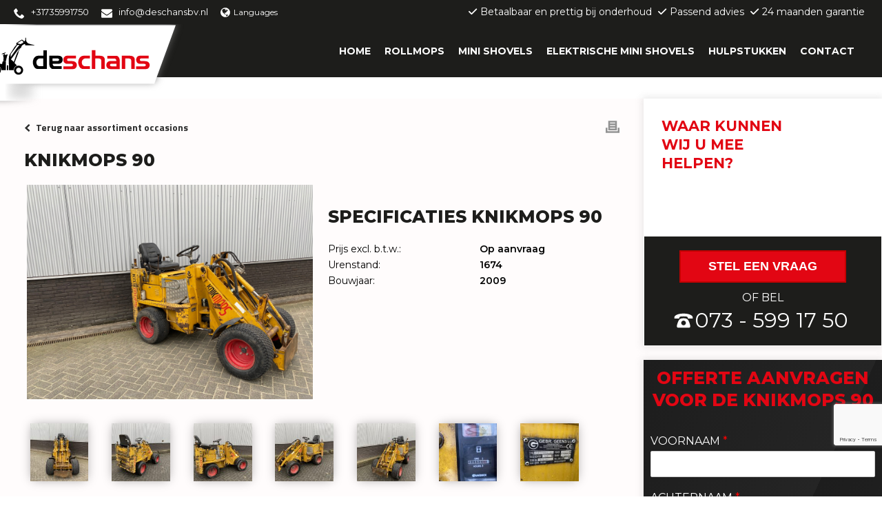

--- FILE ---
content_type: text/html; charset=UTF-8
request_url: https://www.knikmops.nl/prive-occasion/knikmops-90-3/
body_size: 30284
content:
<!DOCTYPE html>
<html lang="nl-NL" >
<head>
		<meta charset="UTF-8" /><meta name="viewport" content="width=device-width, initial-scale=1.0, minimum-scale=1.0, maximum-scale=1.0, user-scalable=0" /><meta http-equiv="X-UA-Compatible" content="IE=edge,chrome=1" /><meta name="format-detection" content="telephone=no"><script type="text/javascript">var ajaxurl = "https://www.knikmops.nl/wp-admin/admin-ajax.php";</script><meta name='robots' content='index, follow, max-image-preview:large, max-snippet:-1, max-video-preview:-1' />

		<style id="critical-path-css" type="text/css">
			body,html{width:100%;height:100%;margin:0;padding:0}.page-preloader{top:0;left:0;z-index:999;position:fixed;height:100%;width:100%;text-align:center}.preloader-preview-area{-webkit-animation-delay:-.2s;animation-delay:-.2s;top:50%;-webkit-transform:translateY(100%);-ms-transform:translateY(100%);transform:translateY(100%);margin-top:10px;max-height:calc(50% - 20px);opacity:1;width:100%;text-align:center;position:absolute}.preloader-logo{max-width:90%;top:50%;-webkit-transform:translateY(-100%);-ms-transform:translateY(-100%);transform:translateY(-100%);margin:-10px auto 0 auto;max-height:calc(50% - 20px);opacity:1;position:relative}.ball-pulse>div{width:15px;height:15px;border-radius:100%;margin:2px;-webkit-animation-fill-mode:both;animation-fill-mode:both;display:inline-block;-webkit-animation:ball-pulse .75s infinite cubic-bezier(.2,.68,.18,1.08);animation:ball-pulse .75s infinite cubic-bezier(.2,.68,.18,1.08)}.ball-pulse>div:nth-child(1){-webkit-animation-delay:-.36s;animation-delay:-.36s}.ball-pulse>div:nth-child(2){-webkit-animation-delay:-.24s;animation-delay:-.24s}.ball-pulse>div:nth-child(3){-webkit-animation-delay:-.12s;animation-delay:-.12s}@-webkit-keyframes ball-pulse{0%{-webkit-transform:scale(1);transform:scale(1);opacity:1}45%{-webkit-transform:scale(.1);transform:scale(.1);opacity:.7}80%{-webkit-transform:scale(1);transform:scale(1);opacity:1}}@keyframes ball-pulse{0%{-webkit-transform:scale(1);transform:scale(1);opacity:1}45%{-webkit-transform:scale(.1);transform:scale(.1);opacity:.7}80%{-webkit-transform:scale(1);transform:scale(1);opacity:1}}.ball-clip-rotate-pulse{position:relative;-webkit-transform:translateY(-15px) translateX(-10px);-ms-transform:translateY(-15px) translateX(-10px);transform:translateY(-15px) translateX(-10px);display:inline-block}.ball-clip-rotate-pulse>div{-webkit-animation-fill-mode:both;animation-fill-mode:both;position:absolute;top:0;left:0;border-radius:100%}.ball-clip-rotate-pulse>div:first-child{height:36px;width:36px;top:7px;left:-7px;-webkit-animation:ball-clip-rotate-pulse-scale 1s 0s cubic-bezier(.09,.57,.49,.9) infinite;animation:ball-clip-rotate-pulse-scale 1s 0s cubic-bezier(.09,.57,.49,.9) infinite}.ball-clip-rotate-pulse>div:last-child{position:absolute;width:50px;height:50px;left:-16px;top:-2px;background:0 0;border:2px solid;-webkit-animation:ball-clip-rotate-pulse-rotate 1s 0s cubic-bezier(.09,.57,.49,.9) infinite;animation:ball-clip-rotate-pulse-rotate 1s 0s cubic-bezier(.09,.57,.49,.9) infinite;-webkit-animation-duration:1s;animation-duration:1s}@-webkit-keyframes ball-clip-rotate-pulse-rotate{0%{-webkit-transform:rotate(0) scale(1);transform:rotate(0) scale(1)}50%{-webkit-transform:rotate(180deg) scale(.6);transform:rotate(180deg) scale(.6)}100%{-webkit-transform:rotate(360deg) scale(1);transform:rotate(360deg) scale(1)}}@keyframes ball-clip-rotate-pulse-rotate{0%{-webkit-transform:rotate(0) scale(1);transform:rotate(0) scale(1)}50%{-webkit-transform:rotate(180deg) scale(.6);transform:rotate(180deg) scale(.6)}100%{-webkit-transform:rotate(360deg) scale(1);transform:rotate(360deg) scale(1)}}@-webkit-keyframes ball-clip-rotate-pulse-scale{30%{-webkit-transform:scale(.3);transform:scale(.3)}100%{-webkit-transform:scale(1);transform:scale(1)}}@keyframes ball-clip-rotate-pulse-scale{30%{-webkit-transform:scale(.3);transform:scale(.3)}100%{-webkit-transform:scale(1);transform:scale(1)}}@-webkit-keyframes square-spin{25%{-webkit-transform:perspective(100px) rotateX(180deg) rotateY(0);transform:perspective(100px) rotateX(180deg) rotateY(0)}50%{-webkit-transform:perspective(100px) rotateX(180deg) rotateY(180deg);transform:perspective(100px) rotateX(180deg) rotateY(180deg)}75%{-webkit-transform:perspective(100px) rotateX(0) rotateY(180deg);transform:perspective(100px) rotateX(0) rotateY(180deg)}100%{-webkit-transform:perspective(100px) rotateX(0) rotateY(0);transform:perspective(100px) rotateX(0) rotateY(0)}}@keyframes square-spin{25%{-webkit-transform:perspective(100px) rotateX(180deg) rotateY(0);transform:perspective(100px) rotateX(180deg) rotateY(0)}50%{-webkit-transform:perspective(100px) rotateX(180deg) rotateY(180deg);transform:perspective(100px) rotateX(180deg) rotateY(180deg)}75%{-webkit-transform:perspective(100px) rotateX(0) rotateY(180deg);transform:perspective(100px) rotateX(0) rotateY(180deg)}100%{-webkit-transform:perspective(100px) rotateX(0) rotateY(0);transform:perspective(100px) rotateX(0) rotateY(0)}}.square-spin{display:inline-block}.square-spin>div{-webkit-animation-fill-mode:both;animation-fill-mode:both;width:50px;height:50px;-webkit-animation:square-spin 3s 0s cubic-bezier(.09,.57,.49,.9) infinite;animation:square-spin 3s 0s cubic-bezier(.09,.57,.49,.9) infinite}.cube-transition{position:relative;-webkit-transform:translate(-25px,-25px);-ms-transform:translate(-25px,-25px);transform:translate(-25px,-25px);display:inline-block}.cube-transition>div{-webkit-animation-fill-mode:both;animation-fill-mode:both;width:15px;height:15px;position:absolute;top:-5px;left:-5px;-webkit-animation:cube-transition 1.6s 0s infinite ease-in-out;animation:cube-transition 1.6s 0s infinite ease-in-out}.cube-transition>div:last-child{-webkit-animation-delay:-.8s;animation-delay:-.8s}@-webkit-keyframes cube-transition{25%{-webkit-transform:translateX(50px) scale(.5) rotate(-90deg);transform:translateX(50px) scale(.5) rotate(-90deg)}50%{-webkit-transform:translate(50px,50px) rotate(-180deg);transform:translate(50px,50px) rotate(-180deg)}75%{-webkit-transform:translateY(50px) scale(.5) rotate(-270deg);transform:translateY(50px) scale(.5) rotate(-270deg)}100%{-webkit-transform:rotate(-360deg);transform:rotate(-360deg)}}@keyframes cube-transition{25%{-webkit-transform:translateX(50px) scale(.5) rotate(-90deg);transform:translateX(50px) scale(.5) rotate(-90deg)}50%{-webkit-transform:translate(50px,50px) rotate(-180deg);transform:translate(50px,50px) rotate(-180deg)}75%{-webkit-transform:translateY(50px) scale(.5) rotate(-270deg);transform:translateY(50px) scale(.5) rotate(-270deg)}100%{-webkit-transform:rotate(-360deg);transform:rotate(-360deg)}}.ball-scale>div{border-radius:100%;margin:2px;-webkit-animation-fill-mode:both;animation-fill-mode:both;display:inline-block;height:60px;width:60px;-webkit-animation:ball-scale 1s 0s ease-in-out infinite;animation:ball-scale 1s 0s ease-in-out infinite}@-webkit-keyframes ball-scale{0%{-webkit-transform:scale(0);transform:scale(0)}100%{-webkit-transform:scale(1);transform:scale(1);opacity:0}}@keyframes ball-scale{0%{-webkit-transform:scale(0);transform:scale(0)}100%{-webkit-transform:scale(1);transform:scale(1);opacity:0}}.line-scale>div{-webkit-animation-fill-mode:both;animation-fill-mode:both;display:inline-block;width:5px;height:50px;border-radius:2px;margin:2px}.line-scale>div:nth-child(1){-webkit-animation:line-scale 1s -.5s infinite cubic-bezier(.2,.68,.18,1.08);animation:line-scale 1s -.5s infinite cubic-bezier(.2,.68,.18,1.08)}.line-scale>div:nth-child(2){-webkit-animation:line-scale 1s -.4s infinite cubic-bezier(.2,.68,.18,1.08);animation:line-scale 1s -.4s infinite cubic-bezier(.2,.68,.18,1.08)}.line-scale>div:nth-child(3){-webkit-animation:line-scale 1s -.3s infinite cubic-bezier(.2,.68,.18,1.08);animation:line-scale 1s -.3s infinite cubic-bezier(.2,.68,.18,1.08)}.line-scale>div:nth-child(4){-webkit-animation:line-scale 1s -.2s infinite cubic-bezier(.2,.68,.18,1.08);animation:line-scale 1s -.2s infinite cubic-bezier(.2,.68,.18,1.08)}.line-scale>div:nth-child(5){-webkit-animation:line-scale 1s -.1s infinite cubic-bezier(.2,.68,.18,1.08);animation:line-scale 1s -.1s infinite cubic-bezier(.2,.68,.18,1.08)}@-webkit-keyframes line-scale{0%{-webkit-transform:scaley(1);transform:scaley(1)}50%{-webkit-transform:scaley(.4);transform:scaley(.4)}100%{-webkit-transform:scaley(1);transform:scaley(1)}}@keyframes line-scale{0%{-webkit-transform:scaley(1);transform:scaley(1)}50%{-webkit-transform:scaley(.4);transform:scaley(.4)}100%{-webkit-transform:scaley(1);transform:scaley(1)}}.ball-scale-multiple{position:relative;-webkit-transform:translateY(30px);-ms-transform:translateY(30px);transform:translateY(30px);display:inline-block}.ball-scale-multiple>div{border-radius:100%;-webkit-animation-fill-mode:both;animation-fill-mode:both;margin:2px;position:absolute;left:-30px;top:0;opacity:0;margin:0;width:50px;height:50px;-webkit-animation:ball-scale-multiple 1s 0s linear infinite;animation:ball-scale-multiple 1s 0s linear infinite}.ball-scale-multiple>div:nth-child(2){-webkit-animation-delay:-.2s;animation-delay:-.2s}.ball-scale-multiple>div:nth-child(3){-webkit-animation-delay:-.2s;animation-delay:-.2s}@-webkit-keyframes ball-scale-multiple{0%{-webkit-transform:scale(0);transform:scale(0);opacity:0}5%{opacity:1}100%{-webkit-transform:scale(1);transform:scale(1);opacity:0}}@keyframes ball-scale-multiple{0%{-webkit-transform:scale(0);transform:scale(0);opacity:0}5%{opacity:1}100%{-webkit-transform:scale(1);transform:scale(1);opacity:0}}.ball-pulse-sync{display:inline-block}.ball-pulse-sync>div{width:15px;height:15px;border-radius:100%;margin:2px;-webkit-animation-fill-mode:both;animation-fill-mode:both;display:inline-block}.ball-pulse-sync>div:nth-child(1){-webkit-animation:ball-pulse-sync .6s -.21s infinite ease-in-out;animation:ball-pulse-sync .6s -.21s infinite ease-in-out}.ball-pulse-sync>div:nth-child(2){-webkit-animation:ball-pulse-sync .6s -.14s infinite ease-in-out;animation:ball-pulse-sync .6s -.14s infinite ease-in-out}.ball-pulse-sync>div:nth-child(3){-webkit-animation:ball-pulse-sync .6s -70ms infinite ease-in-out;animation:ball-pulse-sync .6s -70ms infinite ease-in-out}@-webkit-keyframes ball-pulse-sync{33%{-webkit-transform:translateY(10px);transform:translateY(10px)}66%{-webkit-transform:translateY(-10px);transform:translateY(-10px)}100%{-webkit-transform:translateY(0);transform:translateY(0)}}@keyframes ball-pulse-sync{33%{-webkit-transform:translateY(10px);transform:translateY(10px)}66%{-webkit-transform:translateY(-10px);transform:translateY(-10px)}100%{-webkit-transform:translateY(0);transform:translateY(0)}}.transparent-circle{display:inline-block;border-top:.5em solid rgba(255,255,255,.2);border-right:.5em solid rgba(255,255,255,.2);border-bottom:.5em solid rgba(255,255,255,.2);border-left:.5em solid #fff;-webkit-transform:translateZ(0);transform:translateZ(0);-webkit-animation:transparent-circle 1.1s infinite linear;animation:transparent-circle 1.1s infinite linear;width:50px;height:50px;border-radius:50%}.transparent-circle:after{border-radius:50%;width:10em;height:10em}@-webkit-keyframes transparent-circle{0%{-webkit-transform:rotate(0);transform:rotate(0)}100%{-webkit-transform:rotate(360deg);transform:rotate(360deg)}}@keyframes transparent-circle{0%{-webkit-transform:rotate(0);transform:rotate(0)}100%{-webkit-transform:rotate(360deg);transform:rotate(360deg)}}.ball-spin-fade-loader{position:relative;top:-10px;left:-10px;display:inline-block}.ball-spin-fade-loader>div{width:15px;height:15px;border-radius:100%;margin:2px;-webkit-animation-fill-mode:both;animation-fill-mode:both;position:absolute;-webkit-animation:ball-spin-fade-loader 1s infinite linear;animation:ball-spin-fade-loader 1s infinite linear}.ball-spin-fade-loader>div:nth-child(1){top:25px;left:0;animation-delay:-.84s;-webkit-animation-delay:-.84s}.ball-spin-fade-loader>div:nth-child(2){top:17.05px;left:17.05px;animation-delay:-.72s;-webkit-animation-delay:-.72s}.ball-spin-fade-loader>div:nth-child(3){top:0;left:25px;animation-delay:-.6s;-webkit-animation-delay:-.6s}.ball-spin-fade-loader>div:nth-child(4){top:-17.05px;left:17.05px;animation-delay:-.48s;-webkit-animation-delay:-.48s}.ball-spin-fade-loader>div:nth-child(5){top:-25px;left:0;animation-delay:-.36s;-webkit-animation-delay:-.36s}.ball-spin-fade-loader>div:nth-child(6){top:-17.05px;left:-17.05px;animation-delay:-.24s;-webkit-animation-delay:-.24s}.ball-spin-fade-loader>div:nth-child(7){top:0;left:-25px;animation-delay:-.12s;-webkit-animation-delay:-.12s}.ball-spin-fade-loader>div:nth-child(8){top:17.05px;left:-17.05px;animation-delay:0s;-webkit-animation-delay:0s}@-webkit-keyframes ball-spin-fade-loader{50%{opacity:.3;-webkit-transform:scale(.4);transform:scale(.4)}100%{opacity:1;-webkit-transform:scale(1);transform:scale(1)}}@keyframes ball-spin-fade-loader{50%{opacity:.3;-webkit-transform:scale(.4);transform:scale(.4)}100%{opacity:1;-webkit-transform:scale(1);transform:scale(1)}}		</style>

		
	<!-- This site is optimized with the Yoast SEO plugin v26.6 - https://yoast.com/wordpress/plugins/seo/ -->
	<title>Knikmops 90 - Knikmops occasions - De Schans B.V.</title>
<link data-rocket-preload as="style" href="https://fonts.googleapis.com/css?family=Abril%20FatFace%3A400%2C400i%2C700%2C700i%7CAlegreya%3A400%2C400i%2C700%2C700i%7CAlegreya%20Sans%3A400%2C400i%2C700%2C700i%7CAmatic%20SC%3A400%2C400i%2C700%2C700i%7CAnonymous%20Pro%3A400%2C400i%2C700%2C700i%7CArchitects%20Daughter%3A400%2C400i%2C700%2C700i%7CArchivo%3A400%2C400i%2C700%2C700i%7CArchivo%20Narrow%3A400%2C400i%2C700%2C700i%7CAsap%3A400%2C400i%2C700%2C700i%7CBarlow%3A400%2C400i%2C700%2C700i%7CBioRhyme%3A400%2C400i%2C700%2C700i%7CBonbon%3A400%2C400i%2C700%2C700i%7CCabin%3A400%2C400i%2C700%2C700i%7CCairo%3A400%2C400i%2C700%2C700i%7CCardo%3A400%2C400i%2C700%2C700i%7CChivo%3A400%2C400i%2C700%2C700i%7CConcert%20One%3A400%2C400i%2C700%2C700i%7CCormorant%3A400%2C400i%2C700%2C700i%7CCrimson%20Text%3A400%2C400i%2C700%2C700i%7CEczar%3A400%2C400i%2C700%2C700i%7CExo%202%3A400%2C400i%2C700%2C700i%7CFira%20Sans%3A400%2C400i%2C700%2C700i%7CFjalla%20One%3A400%2C400i%2C700%2C700i%7CFrank%20Ruhl%20Libre%3A400%2C400i%2C700%2C700i%7CGreat%20Vibes%3A400%2C400i%2C700%2C700i%7CHeebo%3A400%2C400i%2C700%2C700i%7CIBM%20Plex%3A400%2C400i%2C700%2C700i%7CInconsolata%3A400%2C400i%2C700%2C700i%7CIndie%20Flower%3A400%2C400i%2C700%2C700i%7CInknut%20Antiqua%3A400%2C400i%2C700%2C700i%7CInter%3A400%2C400i%2C700%2C700i%7CKarla%3A400%2C400i%2C700%2C700i%7CLibre%20Baskerville%3A400%2C400i%2C700%2C700i%7CLibre%20Franklin%3A400%2C400i%2C700%2C700i%7CMontserrat%3A400%2C400i%2C700%2C700i%7CNeuton%3A400%2C400i%2C700%2C700i%7CNotable%3A400%2C400i%2C700%2C700i%7CNothing%20You%20Could%20Do%3A400%2C400i%2C700%2C700i%7CNoto%20Sans%3A400%2C400i%2C700%2C700i%7CNunito%3A400%2C400i%2C700%2C700i%7COld%20Standard%20TT%3A400%2C400i%2C700%2C700i%7COxygen%3A400%2C400i%2C700%2C700i%7CPacifico%3A400%2C400i%2C700%2C700i%7CPoppins%3A400%2C400i%2C700%2C700i%7CProza%20Libre%3A400%2C400i%2C700%2C700i%7CPT%20Sans%3A400%2C400i%2C700%2C700i%7CPT%20Serif%3A400%2C400i%2C700%2C700i%7CRakkas%3A400%2C400i%2C700%2C700i%7CReenie%20Beanie%3A400%2C400i%2C700%2C700i%7CRoboto%20Slab%3A400%2C400i%2C700%2C700i%7CRopa%20Sans%3A400%2C400i%2C700%2C700i%7CRubik%3A400%2C400i%2C700%2C700i%7CShadows%20Into%20Light%3A400%2C400i%2C700%2C700i%7CSpace%20Mono%3A400%2C400i%2C700%2C700i%7CSpectral%3A400%2C400i%2C700%2C700i%7CSue%20Ellen%20Francisco%3A400%2C400i%2C700%2C700i%7CTitillium%20Web%3A400%2C400i%2C700%2C700i%7CUbuntu%3A400%2C400i%2C700%2C700i%7CVarela%3A400%2C400i%2C700%2C700i%7CVollkorn%3A400%2C400i%2C700%2C700i%7CWork%20Sans%3A400%2C400i%2C700%2C700i%7CYatra%20One%3A400%2C400i%2C700%2C700i&#038;display=swap" rel="preload">
<link href="https://fonts.googleapis.com/css?family=Abril%20FatFace%3A400%2C400i%2C700%2C700i%7CAlegreya%3A400%2C400i%2C700%2C700i%7CAlegreya%20Sans%3A400%2C400i%2C700%2C700i%7CAmatic%20SC%3A400%2C400i%2C700%2C700i%7CAnonymous%20Pro%3A400%2C400i%2C700%2C700i%7CArchitects%20Daughter%3A400%2C400i%2C700%2C700i%7CArchivo%3A400%2C400i%2C700%2C700i%7CArchivo%20Narrow%3A400%2C400i%2C700%2C700i%7CAsap%3A400%2C400i%2C700%2C700i%7CBarlow%3A400%2C400i%2C700%2C700i%7CBioRhyme%3A400%2C400i%2C700%2C700i%7CBonbon%3A400%2C400i%2C700%2C700i%7CCabin%3A400%2C400i%2C700%2C700i%7CCairo%3A400%2C400i%2C700%2C700i%7CCardo%3A400%2C400i%2C700%2C700i%7CChivo%3A400%2C400i%2C700%2C700i%7CConcert%20One%3A400%2C400i%2C700%2C700i%7CCormorant%3A400%2C400i%2C700%2C700i%7CCrimson%20Text%3A400%2C400i%2C700%2C700i%7CEczar%3A400%2C400i%2C700%2C700i%7CExo%202%3A400%2C400i%2C700%2C700i%7CFira%20Sans%3A400%2C400i%2C700%2C700i%7CFjalla%20One%3A400%2C400i%2C700%2C700i%7CFrank%20Ruhl%20Libre%3A400%2C400i%2C700%2C700i%7CGreat%20Vibes%3A400%2C400i%2C700%2C700i%7CHeebo%3A400%2C400i%2C700%2C700i%7CIBM%20Plex%3A400%2C400i%2C700%2C700i%7CInconsolata%3A400%2C400i%2C700%2C700i%7CIndie%20Flower%3A400%2C400i%2C700%2C700i%7CInknut%20Antiqua%3A400%2C400i%2C700%2C700i%7CInter%3A400%2C400i%2C700%2C700i%7CKarla%3A400%2C400i%2C700%2C700i%7CLibre%20Baskerville%3A400%2C400i%2C700%2C700i%7CLibre%20Franklin%3A400%2C400i%2C700%2C700i%7CMontserrat%3A400%2C400i%2C700%2C700i%7CNeuton%3A400%2C400i%2C700%2C700i%7CNotable%3A400%2C400i%2C700%2C700i%7CNothing%20You%20Could%20Do%3A400%2C400i%2C700%2C700i%7CNoto%20Sans%3A400%2C400i%2C700%2C700i%7CNunito%3A400%2C400i%2C700%2C700i%7COld%20Standard%20TT%3A400%2C400i%2C700%2C700i%7COxygen%3A400%2C400i%2C700%2C700i%7CPacifico%3A400%2C400i%2C700%2C700i%7CPoppins%3A400%2C400i%2C700%2C700i%7CProza%20Libre%3A400%2C400i%2C700%2C700i%7CPT%20Sans%3A400%2C400i%2C700%2C700i%7CPT%20Serif%3A400%2C400i%2C700%2C700i%7CRakkas%3A400%2C400i%2C700%2C700i%7CReenie%20Beanie%3A400%2C400i%2C700%2C700i%7CRoboto%20Slab%3A400%2C400i%2C700%2C700i%7CRopa%20Sans%3A400%2C400i%2C700%2C700i%7CRubik%3A400%2C400i%2C700%2C700i%7CShadows%20Into%20Light%3A400%2C400i%2C700%2C700i%7CSpace%20Mono%3A400%2C400i%2C700%2C700i%7CSpectral%3A400%2C400i%2C700%2C700i%7CSue%20Ellen%20Francisco%3A400%2C400i%2C700%2C700i%7CTitillium%20Web%3A400%2C400i%2C700%2C700i%7CUbuntu%3A400%2C400i%2C700%2C700i%7CVarela%3A400%2C400i%2C700%2C700i%7CVollkorn%3A400%2C400i%2C700%2C700i%7CWork%20Sans%3A400%2C400i%2C700%2C700i%7CYatra%20One%3A400%2C400i%2C700%2C700i&#038;display=swap" media="print" onload="this.media=&#039;all&#039;" rel="stylesheet">
<noscript><link rel="stylesheet" href="https://fonts.googleapis.com/css?family=Abril%20FatFace%3A400%2C400i%2C700%2C700i%7CAlegreya%3A400%2C400i%2C700%2C700i%7CAlegreya%20Sans%3A400%2C400i%2C700%2C700i%7CAmatic%20SC%3A400%2C400i%2C700%2C700i%7CAnonymous%20Pro%3A400%2C400i%2C700%2C700i%7CArchitects%20Daughter%3A400%2C400i%2C700%2C700i%7CArchivo%3A400%2C400i%2C700%2C700i%7CArchivo%20Narrow%3A400%2C400i%2C700%2C700i%7CAsap%3A400%2C400i%2C700%2C700i%7CBarlow%3A400%2C400i%2C700%2C700i%7CBioRhyme%3A400%2C400i%2C700%2C700i%7CBonbon%3A400%2C400i%2C700%2C700i%7CCabin%3A400%2C400i%2C700%2C700i%7CCairo%3A400%2C400i%2C700%2C700i%7CCardo%3A400%2C400i%2C700%2C700i%7CChivo%3A400%2C400i%2C700%2C700i%7CConcert%20One%3A400%2C400i%2C700%2C700i%7CCormorant%3A400%2C400i%2C700%2C700i%7CCrimson%20Text%3A400%2C400i%2C700%2C700i%7CEczar%3A400%2C400i%2C700%2C700i%7CExo%202%3A400%2C400i%2C700%2C700i%7CFira%20Sans%3A400%2C400i%2C700%2C700i%7CFjalla%20One%3A400%2C400i%2C700%2C700i%7CFrank%20Ruhl%20Libre%3A400%2C400i%2C700%2C700i%7CGreat%20Vibes%3A400%2C400i%2C700%2C700i%7CHeebo%3A400%2C400i%2C700%2C700i%7CIBM%20Plex%3A400%2C400i%2C700%2C700i%7CInconsolata%3A400%2C400i%2C700%2C700i%7CIndie%20Flower%3A400%2C400i%2C700%2C700i%7CInknut%20Antiqua%3A400%2C400i%2C700%2C700i%7CInter%3A400%2C400i%2C700%2C700i%7CKarla%3A400%2C400i%2C700%2C700i%7CLibre%20Baskerville%3A400%2C400i%2C700%2C700i%7CLibre%20Franklin%3A400%2C400i%2C700%2C700i%7CMontserrat%3A400%2C400i%2C700%2C700i%7CNeuton%3A400%2C400i%2C700%2C700i%7CNotable%3A400%2C400i%2C700%2C700i%7CNothing%20You%20Could%20Do%3A400%2C400i%2C700%2C700i%7CNoto%20Sans%3A400%2C400i%2C700%2C700i%7CNunito%3A400%2C400i%2C700%2C700i%7COld%20Standard%20TT%3A400%2C400i%2C700%2C700i%7COxygen%3A400%2C400i%2C700%2C700i%7CPacifico%3A400%2C400i%2C700%2C700i%7CPoppins%3A400%2C400i%2C700%2C700i%7CProza%20Libre%3A400%2C400i%2C700%2C700i%7CPT%20Sans%3A400%2C400i%2C700%2C700i%7CPT%20Serif%3A400%2C400i%2C700%2C700i%7CRakkas%3A400%2C400i%2C700%2C700i%7CReenie%20Beanie%3A400%2C400i%2C700%2C700i%7CRoboto%20Slab%3A400%2C400i%2C700%2C700i%7CRopa%20Sans%3A400%2C400i%2C700%2C700i%7CRubik%3A400%2C400i%2C700%2C700i%7CShadows%20Into%20Light%3A400%2C400i%2C700%2C700i%7CSpace%20Mono%3A400%2C400i%2C700%2C700i%7CSpectral%3A400%2C400i%2C700%2C700i%7CSue%20Ellen%20Francisco%3A400%2C400i%2C700%2C700i%7CTitillium%20Web%3A400%2C400i%2C700%2C700i%7CUbuntu%3A400%2C400i%2C700%2C700i%7CVarela%3A400%2C400i%2C700%2C700i%7CVollkorn%3A400%2C400i%2C700%2C700i%7CWork%20Sans%3A400%2C400i%2C700%2C700i%7CYatra%20One%3A400%2C400i%2C700%2C700i&#038;display=swap"></noscript>
	<link rel="canonical" href="https://www.knikmops.nl/prive-occasion/knikmops-90-3/" />
	<meta property="og:locale" content="nl_NL" />
	<meta property="og:type" content="article" />
	<meta property="og:title" content="Knikmops 90 - Knikmops occasions - De Schans B.V." />
	<meta property="og:description" content="Prijs op aanvraag. Voor meer informatie bel naar 073- 599 1750 of mail naar sales@knikmops.com" />
	<meta property="og:url" content="https://www.knikmops.nl/prive-occasion/knikmops-90-3/" />
	<meta property="og:site_name" content="Knikmops" />
	<meta property="article:publisher" content="https://www.facebook.com/DeSchansBV/" />
	<meta property="og:image" content="https://www.knikmops.nl/wp-content/uploads/agro/9K91987-0000.jpg" />
	<meta property="og:image:width" content="2016" />
	<meta property="og:image:height" content="1512" />
	<meta property="og:image:type" content="image/jpeg" />
	<meta name="twitter:card" content="summary_large_image" />
	<meta name="twitter:site" content="@knikmops" />
	<script type="application/ld+json" class="yoast-schema-graph">{"@context":"https://schema.org","@graph":[{"@type":"WebPage","@id":"https://www.knikmops.nl/prive-occasion/knikmops-90-3/","url":"https://www.knikmops.nl/prive-occasion/knikmops-90-3/","name":"Knikmops 90 - Knikmops occasions - De Schans B.V.","isPartOf":{"@id":"https://www.knikmops.nl/#website"},"primaryImageOfPage":{"@id":"https://www.knikmops.nl/prive-occasion/knikmops-90-3/#primaryimage"},"image":{"@id":"https://www.knikmops.nl/prive-occasion/knikmops-90-3/#primaryimage"},"thumbnailUrl":"https://www.knikmops.nl/wp-content/uploads/agro/9K91987-0000.jpg","datePublished":"2022-01-31T23:45:04+00:00","breadcrumb":{"@id":"https://www.knikmops.nl/prive-occasion/knikmops-90-3/#breadcrumb"},"inLanguage":"nl-NL","potentialAction":[{"@type":"ReadAction","target":["https://www.knikmops.nl/prive-occasion/knikmops-90-3/"]}]},{"@type":"ImageObject","inLanguage":"nl-NL","@id":"https://www.knikmops.nl/prive-occasion/knikmops-90-3/#primaryimage","url":"https://www.knikmops.nl/wp-content/uploads/agro/9K91987-0000.jpg","contentUrl":"https://www.knikmops.nl/wp-content/uploads/agro/9K91987-0000.jpg","width":2016,"height":1512},{"@type":"BreadcrumbList","@id":"https://www.knikmops.nl/prive-occasion/knikmops-90-3/#breadcrumb","itemListElement":[{"@type":"ListItem","position":1,"name":"Home","item":"https://www.knikmops.nl/"},{"@type":"ListItem","position":2,"name":"Prive Occasions","item":"https://www.knikmops.nl/prive-occasion/"},{"@type":"ListItem","position":3,"name":"Knikmops 90"}]},{"@type":"WebSite","@id":"https://www.knikmops.nl/#website","url":"https://www.knikmops.nl/","name":"Knikmops","description":"Meer zicht voor de machinist","publisher":{"@id":"https://www.knikmops.nl/#organization"},"potentialAction":[{"@type":"SearchAction","target":{"@type":"EntryPoint","urlTemplate":"https://www.knikmops.nl/?s={search_term_string}"},"query-input":{"@type":"PropertyValueSpecification","valueRequired":true,"valueName":"search_term_string"}}],"inLanguage":"nl-NL"},{"@type":"Organization","@id":"https://www.knikmops.nl/#organization","name":"Knikmops","url":"https://www.knikmops.nl/","logo":{"@type":"ImageObject","inLanguage":"nl-NL","@id":"https://www.knikmops.nl/#/schema/logo/image/","url":"https://www.knikmops.nl/wp-content/uploads/2022/02/knikmops-logo-nieuw.svg","contentUrl":"https://www.knikmops.nl/wp-content/uploads/2022/02/knikmops-logo-nieuw.svg","width":1,"height":1,"caption":"Knikmops"},"image":{"@id":"https://www.knikmops.nl/#/schema/logo/image/"},"sameAs":["https://www.facebook.com/DeSchansBV/","https://x.com/knikmops","https://www.linkedin.com/company/de-schans-bv/about/"]}]}</script>
	<!-- / Yoast SEO plugin. -->


<script type='application/javascript'  id='pys-version-script'>console.log('PixelYourSite Free version 11.1.5');</script>
<link rel='dns-prefetch' href='//use.fontawesome.com' />
<link href='https://fonts.gstatic.com' crossorigin rel='preconnect' />
<link rel="alternate" type="application/rss+xml" title="Knikmops &raquo; feed" href="https://www.knikmops.nl/feed/" />
<link rel="alternate" type="application/rss+xml" title="Knikmops &raquo; reacties feed" href="https://www.knikmops.nl/comments/feed/" />

<link rel="shortcut icon" href="https://www.knikmops.nl/wp-content/uploads/2022/09/pictogram_relly_zwart.svg"  />
<link rel="apple-touch-icon-precomposed" href="https://wordpress-695426-2416360.cloudwaysapps.com/wp-content/uploads/2019/04/apple-touch-icon-57x57.png">
<link rel="apple-touch-icon-precomposed" sizes="114x114" href="https://wordpress-695426-2416360.cloudwaysapps.com/wp-content/uploads/2019/04/apple-touch-icon-114x114.png">
<link rel="apple-touch-icon-precomposed" sizes="72x72" href="https://wordpress-695426-2416360.cloudwaysapps.com/wp-content/uploads/2019/04/apple-touch-icon-72x72.png">
<link rel="apple-touch-icon-precomposed" sizes="144x144" href="https://wordpress-695426-2416360.cloudwaysapps.com/wp-content/uploads/2019/04/apple-touch-icon-144x144.png">
<script type="text/javascript">window.abb = {};php = {};window.PHP = {};PHP.ajax = "https://www.knikmops.nl/wp-admin/admin-ajax.php";PHP.wp_p_id = "8023";var mk_header_parallax, mk_banner_parallax, mk_page_parallax, mk_footer_parallax, mk_body_parallax;var mk_images_dir = "https://www.knikmops.nl/wp-content/themes/jupiter/assets/images",mk_theme_js_path = "https://www.knikmops.nl/wp-content/themes/jupiter/assets/js",mk_theme_dir = "https://www.knikmops.nl/wp-content/themes/jupiter",mk_captcha_placeholder = "Enter Captcha",mk_captcha_invalid_txt = "Invalid. Try again.",mk_captcha_correct_txt = "Captcha correct.",mk_responsive_nav_width = 1140,mk_vertical_header_back = "Back",mk_vertical_header_anim = "1",mk_check_rtl = true,mk_grid_width = 1485,mk_ajax_search_option = "disable",mk_preloader_bg_color = "#fff",mk_accent_color = "#e20613",mk_go_to_top =  "true",mk_smooth_scroll =  "true",mk_preloader_bar_color = "#e20613",mk_preloader_logo = "";var mk_header_parallax = false,mk_banner_parallax = false,mk_footer_parallax = false,mk_body_parallax = false,mk_no_more_posts = "No More Posts",mk_typekit_id   = "",mk_google_fonts = ["Montserrat:100italic,200italic,300italic,400italic,500italic,600italic,700italic,800italic,900italic,100,200,300,400,500,600,700,800,900"],mk_global_lazyload = true;</script><link rel="alternate" title="oEmbed (JSON)" type="application/json+oembed" href="https://www.knikmops.nl/wp-json/oembed/1.0/embed?url=https%3A%2F%2Fwww.knikmops.nl%2Fprive-occasion%2Fknikmops-90-3%2F" />
<link rel="alternate" title="oEmbed (XML)" type="text/xml+oembed" href="https://www.knikmops.nl/wp-json/oembed/1.0/embed?url=https%3A%2F%2Fwww.knikmops.nl%2Fprive-occasion%2Fknikmops-90-3%2F&#038;format=xml" />
		<!-- This site uses the Google Analytics by MonsterInsights plugin v9.11.0 - Using Analytics tracking - https://www.monsterinsights.com/ -->
							<script src="//www.googletagmanager.com/gtag/js?id=G-7LVWY5Y9D3"  data-cfasync="false" data-wpfc-render="false" type="text/javascript" async></script>
			<script data-cfasync="false" data-wpfc-render="false" type="text/javascript">
				var mi_version = '9.11.0';
				var mi_track_user = true;
				var mi_no_track_reason = '';
								var MonsterInsightsDefaultLocations = {"page_location":"https:\/\/www.knikmops.nl\/prive-occasion\/knikmops-90-3\/"};
								if ( typeof MonsterInsightsPrivacyGuardFilter === 'function' ) {
					var MonsterInsightsLocations = (typeof MonsterInsightsExcludeQuery === 'object') ? MonsterInsightsPrivacyGuardFilter( MonsterInsightsExcludeQuery ) : MonsterInsightsPrivacyGuardFilter( MonsterInsightsDefaultLocations );
				} else {
					var MonsterInsightsLocations = (typeof MonsterInsightsExcludeQuery === 'object') ? MonsterInsightsExcludeQuery : MonsterInsightsDefaultLocations;
				}

								var disableStrs = [
										'ga-disable-G-7LVWY5Y9D3',
									];

				/* Function to detect opted out users */
				function __gtagTrackerIsOptedOut() {
					for (var index = 0; index < disableStrs.length; index++) {
						if (document.cookie.indexOf(disableStrs[index] + '=true') > -1) {
							return true;
						}
					}

					return false;
				}

				/* Disable tracking if the opt-out cookie exists. */
				if (__gtagTrackerIsOptedOut()) {
					for (var index = 0; index < disableStrs.length; index++) {
						window[disableStrs[index]] = true;
					}
				}

				/* Opt-out function */
				function __gtagTrackerOptout() {
					for (var index = 0; index < disableStrs.length; index++) {
						document.cookie = disableStrs[index] + '=true; expires=Thu, 31 Dec 2099 23:59:59 UTC; path=/';
						window[disableStrs[index]] = true;
					}
				}

				if ('undefined' === typeof gaOptout) {
					function gaOptout() {
						__gtagTrackerOptout();
					}
				}
								window.dataLayer = window.dataLayer || [];

				window.MonsterInsightsDualTracker = {
					helpers: {},
					trackers: {},
				};
				if (mi_track_user) {
					function __gtagDataLayer() {
						dataLayer.push(arguments);
					}

					function __gtagTracker(type, name, parameters) {
						if (!parameters) {
							parameters = {};
						}

						if (parameters.send_to) {
							__gtagDataLayer.apply(null, arguments);
							return;
						}

						if (type === 'event') {
														parameters.send_to = monsterinsights_frontend.v4_id;
							var hookName = name;
							if (typeof parameters['event_category'] !== 'undefined') {
								hookName = parameters['event_category'] + ':' + name;
							}

							if (typeof MonsterInsightsDualTracker.trackers[hookName] !== 'undefined') {
								MonsterInsightsDualTracker.trackers[hookName](parameters);
							} else {
								__gtagDataLayer('event', name, parameters);
							}
							
						} else {
							__gtagDataLayer.apply(null, arguments);
						}
					}

					__gtagTracker('js', new Date());
					__gtagTracker('set', {
						'developer_id.dZGIzZG': true,
											});
					if ( MonsterInsightsLocations.page_location ) {
						__gtagTracker('set', MonsterInsightsLocations);
					}
										__gtagTracker('config', 'G-7LVWY5Y9D3', {"forceSSL":"true","link_attribution":"true"} );
										window.gtag = __gtagTracker;										(function () {
						/* https://developers.google.com/analytics/devguides/collection/analyticsjs/ */
						/* ga and __gaTracker compatibility shim. */
						var noopfn = function () {
							return null;
						};
						var newtracker = function () {
							return new Tracker();
						};
						var Tracker = function () {
							return null;
						};
						var p = Tracker.prototype;
						p.get = noopfn;
						p.set = noopfn;
						p.send = function () {
							var args = Array.prototype.slice.call(arguments);
							args.unshift('send');
							__gaTracker.apply(null, args);
						};
						var __gaTracker = function () {
							var len = arguments.length;
							if (len === 0) {
								return;
							}
							var f = arguments[len - 1];
							if (typeof f !== 'object' || f === null || typeof f.hitCallback !== 'function') {
								if ('send' === arguments[0]) {
									var hitConverted, hitObject = false, action;
									if ('event' === arguments[1]) {
										if ('undefined' !== typeof arguments[3]) {
											hitObject = {
												'eventAction': arguments[3],
												'eventCategory': arguments[2],
												'eventLabel': arguments[4],
												'value': arguments[5] ? arguments[5] : 1,
											}
										}
									}
									if ('pageview' === arguments[1]) {
										if ('undefined' !== typeof arguments[2]) {
											hitObject = {
												'eventAction': 'page_view',
												'page_path': arguments[2],
											}
										}
									}
									if (typeof arguments[2] === 'object') {
										hitObject = arguments[2];
									}
									if (typeof arguments[5] === 'object') {
										Object.assign(hitObject, arguments[5]);
									}
									if ('undefined' !== typeof arguments[1].hitType) {
										hitObject = arguments[1];
										if ('pageview' === hitObject.hitType) {
											hitObject.eventAction = 'page_view';
										}
									}
									if (hitObject) {
										action = 'timing' === arguments[1].hitType ? 'timing_complete' : hitObject.eventAction;
										hitConverted = mapArgs(hitObject);
										__gtagTracker('event', action, hitConverted);
									}
								}
								return;
							}

							function mapArgs(args) {
								var arg, hit = {};
								var gaMap = {
									'eventCategory': 'event_category',
									'eventAction': 'event_action',
									'eventLabel': 'event_label',
									'eventValue': 'event_value',
									'nonInteraction': 'non_interaction',
									'timingCategory': 'event_category',
									'timingVar': 'name',
									'timingValue': 'value',
									'timingLabel': 'event_label',
									'page': 'page_path',
									'location': 'page_location',
									'title': 'page_title',
									'referrer' : 'page_referrer',
								};
								for (arg in args) {
																		if (!(!args.hasOwnProperty(arg) || !gaMap.hasOwnProperty(arg))) {
										hit[gaMap[arg]] = args[arg];
									} else {
										hit[arg] = args[arg];
									}
								}
								return hit;
							}

							try {
								f.hitCallback();
							} catch (ex) {
							}
						};
						__gaTracker.create = newtracker;
						__gaTracker.getByName = newtracker;
						__gaTracker.getAll = function () {
							return [];
						};
						__gaTracker.remove = noopfn;
						__gaTracker.loaded = true;
						window['__gaTracker'] = __gaTracker;
					})();
									} else {
										console.log("");
					(function () {
						function __gtagTracker() {
							return null;
						}

						window['__gtagTracker'] = __gtagTracker;
						window['gtag'] = __gtagTracker;
					})();
									}
			</script>
							<!-- / Google Analytics by MonsterInsights -->
		<style id='wp-img-auto-sizes-contain-inline-css' type='text/css'>
img:is([sizes=auto i],[sizes^="auto," i]){contain-intrinsic-size:3000px 1500px}
/*# sourceURL=wp-img-auto-sizes-contain-inline-css */
</style>
<link data-minify="1" rel='stylesheet' id='dashicons-css' href='https://www.knikmops.nl/wp-content/cache/min/1/wp-includes/css/dashicons.min.css?ver=1766134929' type='text/css' media='all' />
<link rel='stylesheet' id='menu-icons-extra-css' href='https://www.knikmops.nl/wp-content/plugins/menu-icons/css/extra.min.css?ver=0.13.20' type='text/css' media='all' />
<link rel='stylesheet' id='wp-block-library-css' href='https://www.knikmops.nl/wp-includes/css/dist/block-library/style.min.css?ver=6.9' type='text/css' media='all' />
<style id='global-styles-inline-css' type='text/css'>
:root{--wp--preset--aspect-ratio--square: 1;--wp--preset--aspect-ratio--4-3: 4/3;--wp--preset--aspect-ratio--3-4: 3/4;--wp--preset--aspect-ratio--3-2: 3/2;--wp--preset--aspect-ratio--2-3: 2/3;--wp--preset--aspect-ratio--16-9: 16/9;--wp--preset--aspect-ratio--9-16: 9/16;--wp--preset--color--black: #000000;--wp--preset--color--cyan-bluish-gray: #abb8c3;--wp--preset--color--white: #ffffff;--wp--preset--color--pale-pink: #f78da7;--wp--preset--color--vivid-red: #cf2e2e;--wp--preset--color--luminous-vivid-orange: #ff6900;--wp--preset--color--luminous-vivid-amber: #fcb900;--wp--preset--color--light-green-cyan: #7bdcb5;--wp--preset--color--vivid-green-cyan: #00d084;--wp--preset--color--pale-cyan-blue: #8ed1fc;--wp--preset--color--vivid-cyan-blue: #0693e3;--wp--preset--color--vivid-purple: #9b51e0;--wp--preset--gradient--vivid-cyan-blue-to-vivid-purple: linear-gradient(135deg,rgb(6,147,227) 0%,rgb(155,81,224) 100%);--wp--preset--gradient--light-green-cyan-to-vivid-green-cyan: linear-gradient(135deg,rgb(122,220,180) 0%,rgb(0,208,130) 100%);--wp--preset--gradient--luminous-vivid-amber-to-luminous-vivid-orange: linear-gradient(135deg,rgb(252,185,0) 0%,rgb(255,105,0) 100%);--wp--preset--gradient--luminous-vivid-orange-to-vivid-red: linear-gradient(135deg,rgb(255,105,0) 0%,rgb(207,46,46) 100%);--wp--preset--gradient--very-light-gray-to-cyan-bluish-gray: linear-gradient(135deg,rgb(238,238,238) 0%,rgb(169,184,195) 100%);--wp--preset--gradient--cool-to-warm-spectrum: linear-gradient(135deg,rgb(74,234,220) 0%,rgb(151,120,209) 20%,rgb(207,42,186) 40%,rgb(238,44,130) 60%,rgb(251,105,98) 80%,rgb(254,248,76) 100%);--wp--preset--gradient--blush-light-purple: linear-gradient(135deg,rgb(255,206,236) 0%,rgb(152,150,240) 100%);--wp--preset--gradient--blush-bordeaux: linear-gradient(135deg,rgb(254,205,165) 0%,rgb(254,45,45) 50%,rgb(107,0,62) 100%);--wp--preset--gradient--luminous-dusk: linear-gradient(135deg,rgb(255,203,112) 0%,rgb(199,81,192) 50%,rgb(65,88,208) 100%);--wp--preset--gradient--pale-ocean: linear-gradient(135deg,rgb(255,245,203) 0%,rgb(182,227,212) 50%,rgb(51,167,181) 100%);--wp--preset--gradient--electric-grass: linear-gradient(135deg,rgb(202,248,128) 0%,rgb(113,206,126) 100%);--wp--preset--gradient--midnight: linear-gradient(135deg,rgb(2,3,129) 0%,rgb(40,116,252) 100%);--wp--preset--font-size--small: 13px;--wp--preset--font-size--medium: 20px;--wp--preset--font-size--large: 36px;--wp--preset--font-size--x-large: 42px;--wp--preset--spacing--20: 0.44rem;--wp--preset--spacing--30: 0.67rem;--wp--preset--spacing--40: 1rem;--wp--preset--spacing--50: 1.5rem;--wp--preset--spacing--60: 2.25rem;--wp--preset--spacing--70: 3.38rem;--wp--preset--spacing--80: 5.06rem;--wp--preset--shadow--natural: 6px 6px 9px rgba(0, 0, 0, 0.2);--wp--preset--shadow--deep: 12px 12px 50px rgba(0, 0, 0, 0.4);--wp--preset--shadow--sharp: 6px 6px 0px rgba(0, 0, 0, 0.2);--wp--preset--shadow--outlined: 6px 6px 0px -3px rgb(255, 255, 255), 6px 6px rgb(0, 0, 0);--wp--preset--shadow--crisp: 6px 6px 0px rgb(0, 0, 0);}:where(.is-layout-flex){gap: 0.5em;}:where(.is-layout-grid){gap: 0.5em;}body .is-layout-flex{display: flex;}.is-layout-flex{flex-wrap: wrap;align-items: center;}.is-layout-flex > :is(*, div){margin: 0;}body .is-layout-grid{display: grid;}.is-layout-grid > :is(*, div){margin: 0;}:where(.wp-block-columns.is-layout-flex){gap: 2em;}:where(.wp-block-columns.is-layout-grid){gap: 2em;}:where(.wp-block-post-template.is-layout-flex){gap: 1.25em;}:where(.wp-block-post-template.is-layout-grid){gap: 1.25em;}.has-black-color{color: var(--wp--preset--color--black) !important;}.has-cyan-bluish-gray-color{color: var(--wp--preset--color--cyan-bluish-gray) !important;}.has-white-color{color: var(--wp--preset--color--white) !important;}.has-pale-pink-color{color: var(--wp--preset--color--pale-pink) !important;}.has-vivid-red-color{color: var(--wp--preset--color--vivid-red) !important;}.has-luminous-vivid-orange-color{color: var(--wp--preset--color--luminous-vivid-orange) !important;}.has-luminous-vivid-amber-color{color: var(--wp--preset--color--luminous-vivid-amber) !important;}.has-light-green-cyan-color{color: var(--wp--preset--color--light-green-cyan) !important;}.has-vivid-green-cyan-color{color: var(--wp--preset--color--vivid-green-cyan) !important;}.has-pale-cyan-blue-color{color: var(--wp--preset--color--pale-cyan-blue) !important;}.has-vivid-cyan-blue-color{color: var(--wp--preset--color--vivid-cyan-blue) !important;}.has-vivid-purple-color{color: var(--wp--preset--color--vivid-purple) !important;}.has-black-background-color{background-color: var(--wp--preset--color--black) !important;}.has-cyan-bluish-gray-background-color{background-color: var(--wp--preset--color--cyan-bluish-gray) !important;}.has-white-background-color{background-color: var(--wp--preset--color--white) !important;}.has-pale-pink-background-color{background-color: var(--wp--preset--color--pale-pink) !important;}.has-vivid-red-background-color{background-color: var(--wp--preset--color--vivid-red) !important;}.has-luminous-vivid-orange-background-color{background-color: var(--wp--preset--color--luminous-vivid-orange) !important;}.has-luminous-vivid-amber-background-color{background-color: var(--wp--preset--color--luminous-vivid-amber) !important;}.has-light-green-cyan-background-color{background-color: var(--wp--preset--color--light-green-cyan) !important;}.has-vivid-green-cyan-background-color{background-color: var(--wp--preset--color--vivid-green-cyan) !important;}.has-pale-cyan-blue-background-color{background-color: var(--wp--preset--color--pale-cyan-blue) !important;}.has-vivid-cyan-blue-background-color{background-color: var(--wp--preset--color--vivid-cyan-blue) !important;}.has-vivid-purple-background-color{background-color: var(--wp--preset--color--vivid-purple) !important;}.has-black-border-color{border-color: var(--wp--preset--color--black) !important;}.has-cyan-bluish-gray-border-color{border-color: var(--wp--preset--color--cyan-bluish-gray) !important;}.has-white-border-color{border-color: var(--wp--preset--color--white) !important;}.has-pale-pink-border-color{border-color: var(--wp--preset--color--pale-pink) !important;}.has-vivid-red-border-color{border-color: var(--wp--preset--color--vivid-red) !important;}.has-luminous-vivid-orange-border-color{border-color: var(--wp--preset--color--luminous-vivid-orange) !important;}.has-luminous-vivid-amber-border-color{border-color: var(--wp--preset--color--luminous-vivid-amber) !important;}.has-light-green-cyan-border-color{border-color: var(--wp--preset--color--light-green-cyan) !important;}.has-vivid-green-cyan-border-color{border-color: var(--wp--preset--color--vivid-green-cyan) !important;}.has-pale-cyan-blue-border-color{border-color: var(--wp--preset--color--pale-cyan-blue) !important;}.has-vivid-cyan-blue-border-color{border-color: var(--wp--preset--color--vivid-cyan-blue) !important;}.has-vivid-purple-border-color{border-color: var(--wp--preset--color--vivid-purple) !important;}.has-vivid-cyan-blue-to-vivid-purple-gradient-background{background: var(--wp--preset--gradient--vivid-cyan-blue-to-vivid-purple) !important;}.has-light-green-cyan-to-vivid-green-cyan-gradient-background{background: var(--wp--preset--gradient--light-green-cyan-to-vivid-green-cyan) !important;}.has-luminous-vivid-amber-to-luminous-vivid-orange-gradient-background{background: var(--wp--preset--gradient--luminous-vivid-amber-to-luminous-vivid-orange) !important;}.has-luminous-vivid-orange-to-vivid-red-gradient-background{background: var(--wp--preset--gradient--luminous-vivid-orange-to-vivid-red) !important;}.has-very-light-gray-to-cyan-bluish-gray-gradient-background{background: var(--wp--preset--gradient--very-light-gray-to-cyan-bluish-gray) !important;}.has-cool-to-warm-spectrum-gradient-background{background: var(--wp--preset--gradient--cool-to-warm-spectrum) !important;}.has-blush-light-purple-gradient-background{background: var(--wp--preset--gradient--blush-light-purple) !important;}.has-blush-bordeaux-gradient-background{background: var(--wp--preset--gradient--blush-bordeaux) !important;}.has-luminous-dusk-gradient-background{background: var(--wp--preset--gradient--luminous-dusk) !important;}.has-pale-ocean-gradient-background{background: var(--wp--preset--gradient--pale-ocean) !important;}.has-electric-grass-gradient-background{background: var(--wp--preset--gradient--electric-grass) !important;}.has-midnight-gradient-background{background: var(--wp--preset--gradient--midnight) !important;}.has-small-font-size{font-size: var(--wp--preset--font-size--small) !important;}.has-medium-font-size{font-size: var(--wp--preset--font-size--medium) !important;}.has-large-font-size{font-size: var(--wp--preset--font-size--large) !important;}.has-x-large-font-size{font-size: var(--wp--preset--font-size--x-large) !important;}
/*# sourceURL=global-styles-inline-css */
</style>

<style id='classic-theme-styles-inline-css' type='text/css'>
/*! This file is auto-generated */
.wp-block-button__link{color:#fff;background-color:#32373c;border-radius:9999px;box-shadow:none;text-decoration:none;padding:calc(.667em + 2px) calc(1.333em + 2px);font-size:1.125em}.wp-block-file__button{background:#32373c;color:#fff;text-decoration:none}
/*# sourceURL=/wp-includes/css/classic-themes.min.css */
</style>
<style id='font-awesome-svg-styles-default-inline-css' type='text/css'>
.svg-inline--fa {
  display: inline-block;
  height: 1em;
  overflow: visible;
  vertical-align: -.125em;
}
/*# sourceURL=font-awesome-svg-styles-default-inline-css */
</style>
<link data-minify="1" rel='stylesheet' id='font-awesome-svg-styles-css' href='https://www.knikmops.nl/wp-content/cache/min/1/wp-content/uploads/font-awesome/v6.4.2/css/svg-with-js.css?ver=1766135083' type='text/css' media='all' />
<style id='font-awesome-svg-styles-inline-css' type='text/css'>
   .wp-block-font-awesome-icon svg::before,
   .wp-rich-text-font-awesome-icon svg::before {content: unset;}
/*# sourceURL=font-awesome-svg-styles-inline-css */
</style>
<link data-minify="1" rel='stylesheet' id='ssb-ui-style-css' href='https://www.knikmops.nl/wp-content/cache/min/1/wp-content/plugins/sticky-side-buttons/assets/css/ssb-ui-style.css?ver=1766134929' type='text/css' media='all' />
<style id='ssb-ui-style-inline-css' type='text/css'>
#ssb-btn-3{background: #ffffff;}
#ssb-btn-3:hover{background:rgba(255,255,255,0.9);}
#ssb-btn-3 a{color: #e30613;}
.ssb-share-btn,.ssb-share-btn .ssb-social-popup{background:#ffffff;color:#e30613}.ssb-share-btn:hover{background:rgba(255,255,255,0.9);}.ssb-share-btn a{color:#e30613 !important;}#ssb-btn-0{background: #ffffff;}
#ssb-btn-0:hover{background:rgba(255,255,255,0.9);}
#ssb-btn-0 a{color: #e30613;}
#ssb-btn-1{background: #ffffff;}
#ssb-btn-1:hover{background:rgba(255,255,255,0.9);}
#ssb-btn-1 a{color: #e30613;}

/*# sourceURL=ssb-ui-style-inline-css */
</style>
<link data-minify="1" rel='stylesheet' id='ssb-fontawesome-css' href='https://www.knikmops.nl/wp-content/cache/min/1/wp-content/plugins/sticky-side-buttons/assets/css/font-awesome.css?ver=1766134929' type='text/css' media='all' />
<link rel='stylesheet' id='venobox-css-css' href='https://www.knikmops.nl/wp-content/plugins/venobox-lightbox/css/venobox.min.css?ver=1.9.3' type='text/css' media='all' />
<link data-minify="1" rel='stylesheet' id='wen-logo-slider-slick-carousel-css' href='https://www.knikmops.nl/wp-content/cache/min/1/wp-content/plugins/wen-logo-slider/vendors/slick-carousel/slick.css?ver=1766134929' type='text/css' media='all' />
<link data-minify="1" rel='stylesheet' id='wen-logo-slider-slick-theme-css' href='https://www.knikmops.nl/wp-content/cache/min/1/wp-content/plugins/wen-logo-slider/vendors/slick-carousel/slick-theme.css?ver=1766134929' type='text/css' media='all' />
<link data-minify="1" rel='stylesheet' id='wen-logo-slider-css' href='https://www.knikmops.nl/wp-content/cache/min/1/wp-content/plugins/wen-logo-slider/public/css/wen-logo-slider-public.css?ver=1766134929' type='text/css' media='all' />
<link rel='stylesheet' id='wpml-legacy-dropdown-click-0-css' href='https://www.knikmops.nl/wp-content/plugins/sitepress-multilingual-cms/templates/language-switchers/legacy-dropdown-click/style.min.css?ver=1' type='text/css' media='all' />
<link data-minify="1" rel='stylesheet' id='handel_gothic-css' href='https://www.knikmops.nl/wp-content/cache/min/1/wp-content/themes/jupiter-child/fonts/handelgothic/stylesheet.css?ver=1766134929' type='text/css' media='all' />
<link data-minify="1" rel='stylesheet' id='theme-styles-css' href='https://www.knikmops.nl/wp-content/cache/min/1/wp-content/themes/jupiter/assets/stylesheet/min/full-styles.6.2.0.css?ver=1766134929' type='text/css' media='all' />
<style id='theme-styles-inline-css' type='text/css'>
body { background-color:#fff; } .hb-custom-header #mk-page-introduce, .mk-header { background-color:#fffcfc;background-size:cover;-webkit-background-size:cover;-moz-background-size:cover; } .hb-custom-header > div, .mk-header-bg { background-color:rgba(0,0,0,0); } .mk-classic-nav-bg { background-color:#1d1d1b; } .master-holder-bg { background-color:#fffcfc;background-repeat:repeat;background-position:center center;background-attachment:fixed;background-size:cover;-webkit-background-size:cover;-moz-background-size:cover; } #mk-footer { background-color:#0a0808; } #mk-boxed-layout { -webkit-box-shadow:0 0 px rgba(0, 0, 0, ); -moz-box-shadow:0 0 px rgba(0, 0, 0, ); box-shadow:0 0 px rgba(0, 0, 0, ); } .mk-news-tab .mk-tabs-tabs .is-active a, .mk-fancy-title.pattern-style span, .mk-fancy-title.pattern-style.color-gradient span:after, .page-bg-color { background-color:#fffcfc; } .page-title { font-size:20px; color:#4d4d4d; text-transform:uppercase; font-weight:400; letter-spacing:2px; } .page-subtitle { font-size:14px; line-height:100%; color:#a3a3a3; font-size:14px; text-transform:none; } .mk-header { border-bottom:1px solid #ededed; } .header-style-1 .mk-header-padding-wrapper, .header-style-2 .mk-header-padding-wrapper, .header-style-3 .mk-header-padding-wrapper { padding-top:113px; } .mk-process-steps[max-width~="950px"] ul::before { display:none !important; } .mk-process-steps[max-width~="950px"] li { margin-bottom:30px !important; width:100% !important; text-align:center; } .mk-event-countdown-ul[max-width~="750px"] li { width:90%; display:block; margin:0 auto 15px; } .compose-mode .vc_element-name .vc_btn-content { height:auto !important; } body { font-family:HelveticaNeue-Light, Helvetica Neue Light, Helvetica Neue, Helvetica, Arial, "Lucida Grande", sans-serif } body, h5 { font-family:Montserrat } @font-face { font-family:'star'; src:url('https://www.knikmops.nl/wp-content/themes/jupiter/assets/stylesheet/fonts/star/font.eot'); src:url('https://www.knikmops.nl/wp-content/themes/jupiter/assets/stylesheet/fonts/star/font.eot?#iefix') format('embedded-opentype'), url('https://www.knikmops.nl/wp-content/themes/jupiter/assets/stylesheet/fonts/star/font.woff') format('woff'), url('https://www.knikmops.nl/wp-content/themes/jupiter/assets/stylesheet/fonts/star/font.ttf') format('truetype'), url('https://www.knikmops.nl/wp-content/themes/jupiter/assets/stylesheet/fonts/star/font.svg#star') format('svg'); font-weight:normal; font-style:normal; } @font-face { font-family:'WooCommerce'; src:url('https://www.knikmops.nl/wp-content/themes/jupiter/assets/stylesheet/fonts/woocommerce/font.eot'); src:url('https://www.knikmops.nl/wp-content/themes/jupiter/assets/stylesheet/fonts/woocommerce/font.eot?#iefix') format('embedded-opentype'), url('https://www.knikmops.nl/wp-content/themes/jupiter/assets/stylesheet/fonts/woocommerce/font.woff') format('woff'), url('https://www.knikmops.nl/wp-content/themes/jupiter/assets/stylesheet/fonts/woocommerce/font.ttf') format('truetype'), url('https://www.knikmops.nl/wp-content/themes/jupiter/assets/stylesheet/fonts/woocommerce/font.svg#WooCommerce') format('svg'); font-weight:normal; font-style:normal; }
/*# sourceURL=theme-styles-inline-css */
</style>
<link data-minify="1" rel='stylesheet' id='second_style-css' href='https://www.knikmops.nl/wp-content/cache/min/1/wp-content/themes/jupiter-child/secondstyle.css?ver=1766134929' type='text/css' media='all' />
<link data-minify="1" rel='stylesheet' id='mkhb-render-css' href='https://www.knikmops.nl/wp-content/cache/min/1/wp-content/themes/jupiter/header-builder/includes/assets/css/mkhb-render.css?ver=1766134929' type='text/css' media='all' />
<link data-minify="1" rel='stylesheet' id='mkhb-row-css' href='https://www.knikmops.nl/wp-content/cache/min/1/wp-content/themes/jupiter/header-builder/includes/assets/css/mkhb-row.css?ver=1766134929' type='text/css' media='all' />
<link data-minify="1" rel='stylesheet' id='mkhb-column-css' href='https://www.knikmops.nl/wp-content/cache/min/1/wp-content/themes/jupiter/header-builder/includes/assets/css/mkhb-column.css?ver=1766134929' type='text/css' media='all' />
<link data-minify="1" rel='stylesheet' id='font-awesome-official-css' href='https://www.knikmops.nl/wp-content/cache/min/1/releases/v6.4.2/css/all.css?ver=1766134930' type='text/css' media='all' crossorigin="anonymous" />
<link data-minify="1" rel='stylesheet' id='theme-options-css' href='https://www.knikmops.nl/wp-content/cache/min/1/wp-content/uploads/mk_assets/theme-options-production-1766134924_nl.css?ver=1766134930' type='text/css' media='all' />
<link data-minify="1" rel='stylesheet' id='mk-style-css' href='https://www.knikmops.nl/wp-content/cache/min/1/wp-content/themes/jupiter-child/style.css?ver=1766134930' type='text/css' media='all' />
<style id='rocket-lazyload-inline-css' type='text/css'>
.rll-youtube-player{position:relative;padding-bottom:56.23%;height:0;overflow:hidden;max-width:100%;}.rll-youtube-player:focus-within{outline: 2px solid currentColor;outline-offset: 5px;}.rll-youtube-player iframe{position:absolute;top:0;left:0;width:100%;height:100%;z-index:100;background:0 0}.rll-youtube-player img{bottom:0;display:block;left:0;margin:auto;max-width:100%;width:100%;position:absolute;right:0;top:0;border:none;height:auto;-webkit-transition:.4s all;-moz-transition:.4s all;transition:.4s all}.rll-youtube-player img:hover{-webkit-filter:brightness(75%)}.rll-youtube-player .play{height:100%;width:100%;left:0;top:0;position:absolute;background:url(https://www.knikmops.nl/wp-content/plugins/wp-rocket/assets/img/youtube.png) no-repeat center;background-color: transparent !important;cursor:pointer;border:none;}
/*# sourceURL=rocket-lazyload-inline-css */
</style>
<link data-minify="1" rel='stylesheet' id='font-awesome-official-v4shim-css' href='https://www.knikmops.nl/wp-content/cache/min/1/releases/v6.4.2/css/v4-shims.css?ver=1766134930' type='text/css' media='all' crossorigin="anonymous" />
<script data-minify="1" type="text/javascript" src="https://www.knikmops.nl/wp-content/cache/min/1/wp-content/themes/jupiter/assets/js/plugins/wp-enqueue/min/webfontloader.js?ver=1766134930" id="mk-webfontloader-js"></script>
<script type="text/javascript" id="mk-webfontloader-js-after">
/* <![CDATA[ */
WebFontConfig = {
	timeout: 2000
}

if ( mk_typekit_id.length > 0 ) {
	WebFontConfig.typekit = {
		id: mk_typekit_id
	}
}

if ( mk_google_fonts.length > 0 ) {
	WebFontConfig.google = {
		families:  mk_google_fonts
	}
}

if ( (mk_google_fonts.length > 0 || mk_typekit_id.length > 0) && navigator.userAgent.indexOf("Speed Insights") == -1) {
	WebFont.load( WebFontConfig );
}
		
//# sourceURL=mk-webfontloader-js-after
/* ]]> */
</script>
<script type="text/javascript" src="https://www.knikmops.nl/wp-content/plugins/google-analytics-for-wordpress/assets/js/frontend-gtag.min.js?ver=9.11.0" id="monsterinsights-frontend-script-js" async="async" data-wp-strategy="async"></script>
<script data-cfasync="false" data-wpfc-render="false" type="text/javascript" id='monsterinsights-frontend-script-js-extra'>/* <![CDATA[ */
var monsterinsights_frontend = {"js_events_tracking":"true","download_extensions":"doc,pdf,ppt,zip,xls,docx,pptx,xlsx","inbound_paths":"[{\"path\":\"\\\/go\\\/\",\"label\":\"affiliate\"},{\"path\":\"\\\/recommend\\\/\",\"label\":\"affiliate\"}]","home_url":"https:\/\/www.knikmops.nl","hash_tracking":"false","v4_id":"G-7LVWY5Y9D3"};/* ]]> */
</script>
<script type="text/javascript" id="jquery-core-js-extra">
/* <![CDATA[ */
var pysFacebookRest = {"restApiUrl":"https://www.knikmops.nl/wp-json/pys-facebook/v1/event","debug":""};
//# sourceURL=jquery-core-js-extra
/* ]]> */
</script>
<script type="text/javascript" src="https://www.knikmops.nl/wp-includes/js/jquery/jquery.min.js?ver=3.7.1" id="jquery-core-js"></script>
<script type="text/javascript" src="https://www.knikmops.nl/wp-includes/js/jquery/jquery-migrate.min.js?ver=3.4.1" id="jquery-migrate-js"></script>
<script type="text/javascript" id="ssb-ui-js-js-extra">
/* <![CDATA[ */
var ssb_ui_data = {"z_index":"1"};
//# sourceURL=ssb-ui-js-js-extra
/* ]]> */
</script>
<script data-minify="1" type="text/javascript" src="https://www.knikmops.nl/wp-content/cache/min/1/wp-content/plugins/sticky-side-buttons/assets/js/ssb-ui-js.js?ver=1766134930" id="ssb-ui-js-js"></script>
<script type="text/javascript" src="https://www.knikmops.nl/wp-content/plugins/wen-logo-slider/vendors/slick-carousel/slick.min.js?ver=1.3.2" id="wen-logo-slider-slick-carousel-js"></script>
<script type="text/javascript" id="wpgmza_data-js-extra">
/* <![CDATA[ */
var wpgmza_google_api_status = {"message":"Engine is not google-maps","code":"ENGINE_NOT_GOOGLE_MAPS"};
//# sourceURL=wpgmza_data-js-extra
/* ]]> */
</script>
<script data-minify="1" type="text/javascript" src="https://www.knikmops.nl/wp-content/cache/min/1/wp-content/plugins/wp-google-maps/wpgmza_data.js?ver=1766134930" id="wpgmza_data-js"></script>
<script type="text/javascript" src="https://www.knikmops.nl/wp-content/plugins/sitepress-multilingual-cms/templates/language-switchers/legacy-dropdown-click/script.min.js?ver=1" id="wpml-legacy-dropdown-click-0-js"></script>
<script type="text/javascript" src="https://www.knikmops.nl/wp-content/plugins/pixelyoursite/dist/scripts/jquery.bind-first-0.2.3.min.js?ver=0.2.3" id="jquery-bind-first-js"></script>
<script type="text/javascript" src="https://www.knikmops.nl/wp-content/plugins/pixelyoursite/dist/scripts/js.cookie-2.1.3.min.js?ver=2.1.3" id="js-cookie-pys-js"></script>
<script type="text/javascript" src="https://www.knikmops.nl/wp-content/plugins/pixelyoursite/dist/scripts/tld.min.js?ver=2.3.1" id="js-tld-js"></script>
<script type="text/javascript" id="pys-js-extra">
/* <![CDATA[ */
var pysOptions = {"staticEvents":{"facebook":{"init_event":[{"delay":0,"type":"static","ajaxFire":false,"name":"PageView","pixelIds":["922002586016973"],"eventID":"e5a55835-559a-4cc5-89d7-da1e315989d8","params":{"page_title":"Knikmops 90","post_type":"prive-occasion","post_id":8023,"plugin":"PixelYourSite","user_role":"guest","event_url":"www.knikmops.nl/prive-occasion/knikmops-90-3/"},"e_id":"init_event","ids":[],"hasTimeWindow":false,"timeWindow":0,"woo_order":"","edd_order":""}]}},"dynamicEvents":[],"triggerEvents":[],"triggerEventTypes":[],"facebook":{"pixelIds":["922002586016973"],"advancedMatching":[],"advancedMatchingEnabled":false,"removeMetadata":false,"wooVariableAsSimple":false,"serverApiEnabled":true,"wooCRSendFromServer":false,"send_external_id":null,"enabled_medical":false,"do_not_track_medical_param":["event_url","post_title","page_title","landing_page","content_name","categories","category_name","tags"],"meta_ldu":false},"debug":"","siteUrl":"https://www.knikmops.nl","ajaxUrl":"https://www.knikmops.nl/wp-admin/admin-ajax.php","ajax_event":"9e161a1040","enable_remove_download_url_param":"1","cookie_duration":"7","last_visit_duration":"60","enable_success_send_form":"","ajaxForServerEvent":"1","ajaxForServerStaticEvent":"1","useSendBeacon":"1","send_external_id":"1","external_id_expire":"180","track_cookie_for_subdomains":"1","google_consent_mode":"1","gdpr":{"ajax_enabled":false,"all_disabled_by_api":false,"facebook_disabled_by_api":false,"analytics_disabled_by_api":false,"google_ads_disabled_by_api":false,"pinterest_disabled_by_api":false,"bing_disabled_by_api":false,"reddit_disabled_by_api":false,"externalID_disabled_by_api":false,"facebook_prior_consent_enabled":true,"analytics_prior_consent_enabled":true,"google_ads_prior_consent_enabled":null,"pinterest_prior_consent_enabled":true,"bing_prior_consent_enabled":true,"cookiebot_integration_enabled":false,"cookiebot_facebook_consent_category":"marketing","cookiebot_analytics_consent_category":"statistics","cookiebot_tiktok_consent_category":"marketing","cookiebot_google_ads_consent_category":"marketing","cookiebot_pinterest_consent_category":"marketing","cookiebot_bing_consent_category":"marketing","consent_magic_integration_enabled":false,"real_cookie_banner_integration_enabled":false,"cookie_notice_integration_enabled":false,"cookie_law_info_integration_enabled":false,"analytics_storage":{"enabled":true,"value":"granted","filter":false},"ad_storage":{"enabled":true,"value":"granted","filter":false},"ad_user_data":{"enabled":true,"value":"granted","filter":false},"ad_personalization":{"enabled":true,"value":"granted","filter":false}},"cookie":{"disabled_all_cookie":false,"disabled_start_session_cookie":false,"disabled_advanced_form_data_cookie":false,"disabled_landing_page_cookie":false,"disabled_first_visit_cookie":false,"disabled_trafficsource_cookie":false,"disabled_utmTerms_cookie":false,"disabled_utmId_cookie":false},"tracking_analytics":{"TrafficSource":"www.google.com","TrafficLanding":"undefined","TrafficUtms":[],"TrafficUtmsId":[]},"GATags":{"ga_datalayer_type":"default","ga_datalayer_name":"dataLayerPYS"},"woo":{"enabled":false},"edd":{"enabled":false},"cache_bypass":"1768988984"};
//# sourceURL=pys-js-extra
/* ]]> */
</script>
<script data-minify="1" type="text/javascript" src="https://www.knikmops.nl/wp-content/cache/min/1/wp-content/plugins/pixelyoursite/dist/scripts/public.js?ver=1766134930" id="pys-js"></script>
<link rel="https://api.w.org/" href="https://www.knikmops.nl/wp-json/" /><link rel="EditURI" type="application/rsd+xml" title="RSD" href="https://www.knikmops.nl/xmlrpc.php?rsd" />
<meta name="generator" content="WordPress 6.9" />
<link rel='shortlink' href='https://www.knikmops.nl/?p=8023' />
<meta name="generator" content="WPML ver:4.8.6 stt:37,1,3;" />
<script> var isTest = false; </script><meta itemprop="author" content="" /><meta itemprop="datePublished" content="1 februari 2022" /><meta itemprop="dateModified" content="1 februari 2022" /><meta itemprop="publisher" content="Knikmops" /><meta name="generator" content="Powered by WPBakery Page Builder - drag and drop page builder for WordPress."/>
<!--[if lte IE 9]><link rel="stylesheet" type="text/css" href="https://www.knikmops.nl/wp-content/plugins/js_composer_theme/assets/css/vc_lte_ie9.min.css" media="screen"><![endif]--><script>!function(f,b,e,v,n,t,s)
{if(f.fbq)return;n=f.fbq=function(){n.callMethod?
n.callMethod.apply(n,arguments):n.queue.push(arguments)};
if(!f._fbq)f._fbq=n;n.push=n;n.loaded=!0;n.version='2.0';
n.queue=[];t=b.createElement(e);t.async=!0;
t.src=v;s=b.getElementsByTagName(e)[0];
s.parentNode.insertBefore(t,s)}(window, document,'script',
'https://connect.facebook.net/en_US/fbevents.js');
fbq('init', '922002586016973');
fbq('track', 'PageView');
</script><!-- Leadinfo tracking code -->
<script>
(function(l,e,a,d,i,n,f,o){if(!l[i]){l.GlobalLeadinfoNamespace=l.GlobalLeadinfoNamespace||[];
l.GlobalLeadinfoNamespace.push(i);l[i]=function(){(l[i].q=l[i].q||[]).push(arguments)};l[i].t=l[i].t||n;
l[i].q=l[i].q||[];o=e.createElement(a);f=e.getElementsByTagName(a)[0];o.async=1;o.src=d;f.parentNode.insertBefore(o,f);}
}(window,document,'script','https://cdn.leadinfo.net/ping.js','leadinfo','LI-65675C440ABBD'));
</script><script>(function(w,d,s,l,i){w[l]=w[l]||[];w[l].push({'gtm.start':
new Date().getTime(),event:'gtm.js'});var f=d.getElementsByTagName(s)[0],
j=d.createElement(s),dl=l!='dataLayer'?'&l='+l:'';j.async=true;j.src=
'https://www.googletagmanager.com/gtm.js?id='+i+dl;f.parentNode.insertBefore(j,f);
})(window,document,'script','dataLayer','GTM-THG9J8K2');</script><meta name="generator" content="Powered by Slider Revolution 6.7.15 - responsive, Mobile-Friendly Slider Plugin for WordPress with comfortable drag and drop interface." />
<script>function setREVStartSize(e){
			//window.requestAnimationFrame(function() {
				window.RSIW = window.RSIW===undefined ? window.innerWidth : window.RSIW;
				window.RSIH = window.RSIH===undefined ? window.innerHeight : window.RSIH;
				try {
					var pw = document.getElementById(e.c).parentNode.offsetWidth,
						newh;
					pw = pw===0 || isNaN(pw) || (e.l=="fullwidth" || e.layout=="fullwidth") ? window.RSIW : pw;
					e.tabw = e.tabw===undefined ? 0 : parseInt(e.tabw);
					e.thumbw = e.thumbw===undefined ? 0 : parseInt(e.thumbw);
					e.tabh = e.tabh===undefined ? 0 : parseInt(e.tabh);
					e.thumbh = e.thumbh===undefined ? 0 : parseInt(e.thumbh);
					e.tabhide = e.tabhide===undefined ? 0 : parseInt(e.tabhide);
					e.thumbhide = e.thumbhide===undefined ? 0 : parseInt(e.thumbhide);
					e.mh = e.mh===undefined || e.mh=="" || e.mh==="auto" ? 0 : parseInt(e.mh,0);
					if(e.layout==="fullscreen" || e.l==="fullscreen")
						newh = Math.max(e.mh,window.RSIH);
					else{
						e.gw = Array.isArray(e.gw) ? e.gw : [e.gw];
						for (var i in e.rl) if (e.gw[i]===undefined || e.gw[i]===0) e.gw[i] = e.gw[i-1];
						e.gh = e.el===undefined || e.el==="" || (Array.isArray(e.el) && e.el.length==0)? e.gh : e.el;
						e.gh = Array.isArray(e.gh) ? e.gh : [e.gh];
						for (var i in e.rl) if (e.gh[i]===undefined || e.gh[i]===0) e.gh[i] = e.gh[i-1];
											
						var nl = new Array(e.rl.length),
							ix = 0,
							sl;
						e.tabw = e.tabhide>=pw ? 0 : e.tabw;
						e.thumbw = e.thumbhide>=pw ? 0 : e.thumbw;
						e.tabh = e.tabhide>=pw ? 0 : e.tabh;
						e.thumbh = e.thumbhide>=pw ? 0 : e.thumbh;
						for (var i in e.rl) nl[i] = e.rl[i]<window.RSIW ? 0 : e.rl[i];
						sl = nl[0];
						for (var i in nl) if (sl>nl[i] && nl[i]>0) { sl = nl[i]; ix=i;}
						var m = pw>(e.gw[ix]+e.tabw+e.thumbw) ? 1 : (pw-(e.tabw+e.thumbw)) / (e.gw[ix]);
						newh =  (e.gh[ix] * m) + (e.tabh + e.thumbh);
					}
					var el = document.getElementById(e.c);
					if (el!==null && el) el.style.height = newh+"px";
					el = document.getElementById(e.c+"_wrapper");
					if (el!==null && el) {
						el.style.height = newh+"px";
						el.style.display = "block";
					}
				} catch(e){
					console.log("Failure at Presize of Slider:" + e)
				}
			//});
		  };</script>
<meta name="generator" content="Jupiter Child Theme 1.0" /><noscript><style type="text/css"> .wpb_animate_when_almost_visible { opacity: 1; }</style></noscript><noscript><style id="rocket-lazyload-nojs-css">.rll-youtube-player, [data-lazy-src]{display:none !important;}</style></noscript>	<link data-minify="1" rel='stylesheet' id='mailpoet_public-css' href='https://www.knikmops.nl/wp-content/cache/min/1/wp-content/plugins/mailpoet/assets/dist/css/mailpoet-public.47320950.css?ver=1766134930' type='text/css' media='all' />



<link data-minify="1" rel='stylesheet' id='rs-plugin-settings-css' href='https://www.knikmops.nl/wp-content/cache/min/1/wp-content/plugins/revslider/sr6/assets/css/rs6.css?ver=1766134930' type='text/css' media='all' />
<style id='rs-plugin-settings-inline-css' type='text/css'>
#rs-demo-id {}
/*# sourceURL=rs-plugin-settings-inline-css */
</style>
<link rel='stylesheet' id='wpforms-smart-phone-field-css' href='https://www.knikmops.nl/wp-content/plugins/wpforms/assets/pro/css/fields/phone/intl-tel-input.min.css?ver=25.11.3' type='text/css' media='all' />
<link rel='stylesheet' id='wpforms-classic-full-css' href='https://www.knikmops.nl/wp-content/plugins/wpforms/assets/css/frontend/classic/wpforms-full.min.css?ver=1.9.8.7' type='text/css' media='all' />
<meta name="generator" content="WP Rocket 3.19.2.1" data-wpr-features="wpr_minify_js wpr_lazyload_images wpr_lazyload_iframes wpr_minify_css wpr_desktop" /></head>

<body class="wp-singular prive-occasion-template-default single single-prive-occasion postid-8023 wp-theme-jupiter wp-child-theme-jupiter-child wpb-js-composer js-comp-ver-5.5.5 vc_responsive" itemscope="itemscope" itemtype="https://schema.org/WebPage"  data-adminbar="">

	
	
	<!-- Target for scroll anchors to achieve native browser bahaviour + possible enhancements like smooth scrolling -->
	<div data-rocket-location-hash="5953f1f9368112c8bc6024a0b64df519" id="top-of-page"></div>

		<div data-rocket-location-hash="5f987adf7c24aaf4dc59b0e8753e23f5" id="mk-boxed-layout">

			<div id="mk-theme-container" >

				 
    <header data-height='77'
                data-sticky-height='77'
                data-responsive-height='72'
                data-transparent-skin=''
                data-header-style='1'
                data-sticky-style='fixed'
                data-sticky-offset='header' id="mk-header-1" class="mk-header header-style-1 header-align-left  toolbar-true menu-hover-2 sticky-style-fixed mk-background-stretch boxed-header " role="banner" itemscope="itemscope" itemtype="https://schema.org/WPHeader" >
                    <div class="mk-header-holder test">
                
<div class="mk-header-toolbar">

			<div class="mk-grid header-grid">
	
		<div class="mk-header-toolbar-holder">

		
	<span class="header-toolbar-contact">
		<svg  class="mk-svg-icon" data-name="mk-moon-phone" data-cacheid="icon-6970a1387d0ab" style=" height:16px; width: 16px; "  xmlns="http://www.w3.org/2000/svg" viewBox="0 0 512 512"><path d="M352 320c-32 32-32 64-64 64s-64-32-96-64-64-64-64-96l64-64s-64-128-96-128l-96 96c0 64 65.75 193.75 128 256s192 128 256 128c0 0 96-64 96-96s-96-128-128-96z"/></svg>		<a href="tel:+31735991750">+31735991750 </a>
	</span>


    <span class="header-toolbar-contact">
    	<svg  class="mk-svg-icon" data-name="mk-icon-envelope" data-cacheid="icon-6970a1387d17d" style=" height:16px; width: 16px; "  xmlns="http://www.w3.org/2000/svg" viewBox="0 0 1792 1792"><path d="M1792 710v794q0 66-47 113t-113 47h-1472q-66 0-113-47t-47-113v-794q44 49 101 87 362 246 497 345 57 42 92.5 65.5t94.5 48 110 24.5h2q51 0 110-24.5t94.5-48 92.5-65.5q170-123 498-345 57-39 100-87zm0-294q0 79-49 151t-122 123q-376 261-468 325-10 7-42.5 30.5t-54 38-52 32.5-57.5 27-50 9h-2q-23 0-50-9t-57.5-27-52-32.5-54-38-42.5-30.5q-91-64-262-182.5t-205-142.5q-62-42-117-115.5t-55-136.5q0-78 41.5-130t118.5-52h1472q65 0 112.5 47t47.5 113z"/></svg>    	<a href="mailto:&#105;nfo&#64;&#100;&#101;&#115;&#99;&#104;&#97;&#110;s&#98;v&#46;n&#108;">&#105;nfo&#64;&#100;&#101;&#115;c&#104;&#97;nsb&#118;&#46;n&#108;</a>
    </span>

<span class="mk-header-tagline">​</span>
<div class="usp-container toolbar">
  <div class="usp"><div class="usp-content"><i style="margin-right: 5px;" class="fa-solid fa-check"></i>Betaalbaar en prettig bij onderhoud</div></div>
  <div class="usp"><div class="usp-content"><i style="margin-right: 5px;" class="fa-solid fa-check"></i>Passend advies</div></div>
  <div class="usp"><div class="usp-content"><i style="margin-right: 5px;" class="fa-solid fa-check"></i>24 maanden garantie</div></div>
</div>

<style>
.usp-container {
    width: max-content;
    overflow: hidden;
    white-space: nowrap;
    float: right;
	background: #1d1d1b;
	padding: 10px 0px 10px 0px;
}
.usp-container.toolbar{
	padding: 0;
}
.usp {
    padding-right: 5px;
    color: white;
	display: inline-block;
}
.mk-header-tagline{
	display: none !important;
}
.usp-container.menu{
	display: none;
}
.usp-content{
	width: max-content;
	margin: 0 auto;
}
@media(max-width: 1060px){
	.usp-container.toolbar{
		display: none;
	}
	.usp-container.menu{
		display: block;
	}
}
@media(max-width: 870px){
		.usp-container{
			order: 1;
		}
		.header-toolbar-contact{
			margin: 0 0px 5px!important;
		}
		.header-toolbar-contact a{
			color: white !important;
		}
	}
	@media(max-width: 780px){
		.mk-header-toolbar-holder{
			display: flex;
    		flex-direction: column;
		}
	}
</style>
<div class="mk-language-nav"><a href="#"><svg  class="mk-svg-icon" data-name="mk-icon-globe" data-cacheid="icon-6970a1387dcb2" style=" height:16px; width: 13.714285714286px; "  xmlns="http://www.w3.org/2000/svg" viewBox="0 0 1536 1792"><path d="M768 128q209 0 385.5 103t279.5 279.5 103 385.5-103 385.5-279.5 279.5-385.5 103-385.5-103-279.5-279.5-103-385.5 103-385.5 279.5-279.5 385.5-103zm274 521q-2 1-9.5 9.5t-13.5 9.5q2 0 4.5-5t5-11 3.5-7q6-7 22-15 14-6 52-12 34-8 51 11-2-2 9.5-13t14.5-12q3-2 15-4.5t15-7.5l2-22q-12 1-17.5-7t-6.5-21q0 2-6 8 0-7-4.5-8t-11.5 1-9 1q-10-3-15-7.5t-8-16.5-4-15q-2-5-9.5-10.5t-9.5-10.5q-1-2-2.5-5.5t-3-6.5-4-5.5-5.5-2.5-7 5-7.5 10-4.5 5q-3-2-6-1.5t-4.5 1-4.5 3-5 3.5q-3 2-8.5 3t-8.5 2q15-5-1-11-10-4-16-3 9-4 7.5-12t-8.5-14h5q-1-4-8.5-8.5t-17.5-8.5-13-6q-8-5-34-9.5t-33-.5q-5 6-4.5 10.5t4 14 3.5 12.5q1 6-5.5 13t-6.5 12q0 7 14 15.5t10 21.5q-3 8-16 16t-16 12q-5 8-1.5 18.5t10.5 16.5q2 2 1.5 4t-3.5 4.5-5.5 4-6.5 3.5l-3 2q-11 5-20.5-6t-13.5-26q-7-25-16-30-23-8-29 1-5-13-41-26-25-9-58-4 6-1 0-15-7-15-19-12 3-6 4-17.5t1-13.5q3-13 12-23 1-1 7-8.5t9.5-13.5.5-6q35 4 50-11 5-5 11.5-17t10.5-17q9-6 14-5.5t14.5 5.5 14.5 5q14 1 15.5-11t-7.5-20q12 1 3-17-5-7-8-9-12-4-27 5-8 4 2 8-1-1-9.5 10.5t-16.5 17.5-16-5q-1-1-5.5-13.5t-9.5-13.5q-8 0-16 15 3-8-11-15t-24-8q19-12-8-27-7-4-20.5-5t-19.5 4q-5 7-5.5 11.5t5 8 10.5 5.5 11.5 4 8.5 3q14 10 8 14-2 1-8.5 3.5t-11.5 4.5-6 4q-3 4 0 14t-2 14q-5-5-9-17.5t-7-16.5q7 9-25 6l-10-1q-4 0-16 2t-20.5 1-13.5-8q-4-8 0-20 1-4 4-2-4-3-11-9.5t-10-8.5q-46 15-94 41 6 1 12-1 5-2 13-6.5t10-5.5q34-14 42-7l5-5q14 16 20 25-7-4-30-1-20 6-22 12 7 12 5 18-4-3-11.5-10t-14.5-11-15-5q-16 0-22 1-146 80-235 222 7 7 12 8 4 1 5 9t2.5 11 11.5-3q9 8 3 19 1-1 44 27 19 17 21 21 3 11-10 18-1-2-9-9t-9-4q-3 5 .5 18.5t10.5 12.5q-7 0-9.5 16t-2.5 35.5-1 23.5l2 1q-3 12 5.5 34.5t21.5 19.5q-13 3 20 43 6 8 8 9 3 2 12 7.5t15 10 10 10.5q4 5 10 22.5t14 23.5q-2 6 9.5 20t10.5 23q-1 0-2.5 1t-2.5 1q3 7 15.5 14t15.5 13q1 3 2 10t3 11 8 2q2-20-24-62-15-25-17-29-3-5-5.5-15.5t-4.5-14.5q2 0 6 1.5t8.5 3.5 7.5 4 2 3q-3 7 2 17.5t12 18.5 17 19 12 13q6 6 14 19.5t0 13.5q9 0 20 10t17 20q5 8 8 26t5 24q2 7 8.5 13.5t12.5 9.5l16 8 13 7q5 2 18.5 10.5t21.5 11.5q10 4 16 4t14.5-2.5 13.5-3.5q15-2 29 15t21 21q36 19 55 11-2 1 .5 7.5t8 15.5 9 14.5 5.5 8.5q5 6 18 15t18 15q6-4 7-9-3 8 7 20t18 10q14-3 14-32-31 15-49-18 0-1-2.5-5.5t-4-8.5-2.5-8.5 0-7.5 5-3q9 0 10-3.5t-2-12.5-4-13q-1-8-11-20t-12-15q-5 9-16 8t-16-9q0 1-1.5 5.5t-1.5 6.5q-13 0-15-1 1-3 2.5-17.5t3.5-22.5q1-4 5.5-12t7.5-14.5 4-12.5-4.5-9.5-17.5-2.5q-19 1-26 20-1 3-3 10.5t-5 11.5-9 7q-7 3-24 2t-24-5q-13-8-22.5-29t-9.5-37q0-10 2.5-26.5t3-25-5.5-24.5q3-2 9-9.5t10-10.5q2-1 4.5-1.5t4.5 0 4-1.5 3-6q-1-1-4-3-3-3-4-3 7 3 28.5-1.5t27.5 1.5q15 11 22-2 0-1-2.5-9.5t-.5-13.5q5 27 29 9 3 3 15.5 5t17.5 5q3 2 7 5.5t5.5 4.5 5-.5 8.5-6.5q10 14 12 24 11 40 19 44 7 3 11 2t4.5-9.5 0-14-1.5-12.5l-1-8v-18l-1-8q-15-3-18.5-12t1.5-18.5 15-18.5q1-1 8-3.5t15.5-6.5 12.5-8q21-19 15-35 7 0 11-9-1 0-5-3t-7.5-5-4.5-2q9-5 2-16 5-3 7.5-11t7.5-10q9 12 21 2 7-8 1-16 5-7 20.5-10.5t18.5-9.5q7 2 8-2t1-12 3-12q4-5 15-9t13-5l17-11q3-4 0-4 18 2 31-11 10-11-6-20 3-6-3-9.5t-15-5.5q3-1 11.5-.5t10.5-1.5q15-10-7-16-17-5-43 12zm-163 877q206-36 351-189-3-3-12.5-4.5t-12.5-3.5q-18-7-24-8 1-7-2.5-13t-8-9-12.5-8-11-7q-2-2-7-6t-7-5.5-7.5-4.5-8.5-2-10 1l-3 1q-3 1-5.5 2.5t-5.5 3-4 3 0 2.5q-21-17-36-22-5-1-11-5.5t-10.5-7-10-1.5-11.5 7q-5 5-6 15t-2 13q-7-5 0-17.5t2-18.5q-3-6-10.5-4.5t-12 4.5-11.5 8.5-9 6.5-8.5 5.5-8.5 7.5q-3 4-6 12t-5 11q-2-4-11.5-6.5t-9.5-5.5q2 10 4 35t5 38q7 31-12 48-27 25-29 40-4 22 12 26 0 7-8 20.5t-7 21.5q0 6 2 16z"/></svg>Languages</a><div class="mk-language-nav-sub-wrapper"><div class="mk-language-nav-sub"><ul class='mk-language-navigation'></ul></div></div></div>
		</div>

			</div>
	
</div>
                <div class="mk-header-inner add-header-height">

                    <div class="mk-header-bg "></div>

                                            <div class="mk-toolbar-resposnive-icon"><svg  class="mk-svg-icon" data-name="mk-icon-chevron-down" data-cacheid="icon-6970a1387dd92" xmlns="http://www.w3.org/2000/svg" viewBox="0 0 1792 1792"><path d="M1683 808l-742 741q-19 19-45 19t-45-19l-742-741q-19-19-19-45.5t19-45.5l166-165q19-19 45-19t45 19l531 531 531-531q19-19 45-19t45 19l166 165q19 19 19 45.5t-19 45.5z"/></svg></div>
                    
                                                <div class="mk-grid header-grid">
                    
                            <div class="mk-header-nav-container one-row-style menu-hover-style-2" role="navigation" itemscope="itemscope" itemtype="https://schema.org/SiteNavigationElement" >
                                <nav class="mk-main-navigation js-main-nav"><ul id="menu-de-schans" class="main-navigation-ul"><li id="menu-item-9290" class="menu-item menu-item-type-post_type menu-item-object-page menu-item-home no-mega-menu"><a class="menu-item-link js-smooth-scroll"  href="https://www.knikmops.nl/">Home</a></li>
<li id="menu-item-478" class="menu-item menu-item-type-custom menu-item-object-custom menu-item-has-children no-mega-menu"><a class="menu-item-link js-smooth-scroll"  href="#">Rollmops</a>
<ul style="" class="sub-menu ">
	<li id="menu-item-492" class="menu-item menu-item-type-post_type menu-item-object-machine"><a class="menu-item-link js-smooth-scroll"  href="https://www.knikmops.nl/machine/knikmops-50/">Knikmops 50</a></li>
	<li id="menu-item-493" class="menu-item menu-item-type-post_type menu-item-object-machine"><a class="menu-item-link js-smooth-scroll"  href="https://www.knikmops.nl/machine/knikmops-55/">Knikmops 55</a></li>
	<li id="menu-item-494" class="menu-item menu-item-type-post_type menu-item-object-machine"><a class="menu-item-link js-smooth-scroll"  href="https://www.knikmops.nl/?post_type=machine&amp;p=369">Knikmops 70</a></li>
</ul>
</li>
<li id="menu-item-483" class="menu-item menu-item-type-custom menu-item-object-custom menu-item-has-children no-mega-menu"><a class="menu-item-link js-smooth-scroll"  href="#">Mini Shovels</a>
<ul style="" class="sub-menu ">
	<li id="menu-item-495" class="menu-item menu-item-type-post_type menu-item-object-machine"><a class="menu-item-link js-smooth-scroll"  href="https://www.knikmops.nl/machine/knikmops-85/">Knikmops 85</a></li>
	<li id="menu-item-484" class="menu-item menu-item-type-post_type menu-item-object-machine"><a class="menu-item-link js-smooth-scroll"  href="https://www.knikmops.nl/machine/knikmops-100/">Knikmops 100</a></li>
	<li id="menu-item-485" class="menu-item menu-item-type-post_type menu-item-object-machine"><a class="menu-item-link js-smooth-scroll"  href="https://www.knikmops.nl/machine/knikmops-100-te/">Knikmops 100 TE</a></li>
	<li id="menu-item-486" class="menu-item menu-item-type-post_type menu-item-object-machine"><a class="menu-item-link js-smooth-scroll"  href="https://www.knikmops.nl/machine/knikmops-130/">Knikmops 130</a></li>
	<li id="menu-item-487" class="menu-item menu-item-type-post_type menu-item-object-machine"><a class="menu-item-link js-smooth-scroll"  href="https://www.knikmops.nl/machine/knikmops-130-te/">Knikmops 130 TE</a></li>
	<li id="menu-item-488" class="menu-item menu-item-type-post_type menu-item-object-machine"><a class="menu-item-link js-smooth-scroll"  href="https://www.knikmops.nl/machine/knikmops-180/">Knikmops 180</a></li>
	<li id="menu-item-490" class="menu-item menu-item-type-post_type menu-item-object-machine"><a class="menu-item-link js-smooth-scroll"  href="https://www.knikmops.nl/machine/knikmops-250/">Knikmops 250</a></li>
	<li id="menu-item-5001" class="menu-item menu-item-type-post_type menu-item-object-machine"><a class="menu-item-link js-smooth-scroll"  href="https://www.knikmops.nl/machine/knikmops-250-te/">Knikmops 250 TE</a></li>
</ul>
</li>
<li id="menu-item-505" class="menu-item menu-item-type-custom menu-item-object-custom menu-item-has-children no-mega-menu"><a class="menu-item-link js-smooth-scroll"  href="#">Elektrische Mini Shovels</a>
<ul style="" class="sub-menu ">
	<li id="menu-item-5107" class="menu-item menu-item-type-post_type menu-item-object-machine"><a class="menu-item-link js-smooth-scroll"  href="https://www.knikmops.nl/machine/knikmops-130e/">Knikmops 130<sup>E</sup></a></li>
	<li id="menu-item-6792" class="menu-item menu-item-type-custom menu-item-object-custom"><a class="menu-item-link js-smooth-scroll"  href="/machine/knikmops-180e-8/">Knikmops 180<sup>E</sup></a></li>
</ul>
</li>
<li id="menu-item-510" class="menu-item menu-item-type-custom menu-item-object-custom menu-item-has-children no-mega-menu"><a class="menu-item-link js-smooth-scroll"  href="/hulpstuk/">Hulpstukken</a>
<ul style="" class="sub-menu ">
	<li id="menu-item-9586" class="menu-item menu-item-type-custom menu-item-object-custom"><a class="menu-item-link js-smooth-scroll"  href="/hulpstuk/">Hulpstukken</a></li>
	<li id="menu-item-3994" class="menu-item menu-item-type-post_type menu-item-object-page"><a class="menu-item-link js-smooth-scroll"  href="https://www.knikmops.nl/afreibakken/">Afreibakken</a></li>
</ul>
</li>
<li id="menu-item-27" class="menu-item menu-item-type-post_type menu-item-object-page has-mega-menu"><a class="menu-item-link js-smooth-scroll"  href="https://www.knikmops.nl/contact/">Contact</a></li>
</ul></nav>                            </div>
                            
<div class="mk-nav-responsive-link">
    <div class="mk-css-icon-menu">
        <div class="mk-css-icon-menu-line-1"></div>
        <div class="mk-css-icon-menu-line-2"></div>
        <div class="mk-css-icon-menu-line-3"></div>
    </div>
</div>	<div class=" header-logo fit-logo-img add-header-height logo-is-responsive ">
		<a href="https://www.knikmops.nl/" title="Knikmops">

			<img class="mk-desktop-logo dark-logo mk-svg"
				title="Meer zicht voor de machinist"
				alt="Meer zicht voor de machinist"
			 src="data:image/svg+xml,%3Csvg%20xmlns='http://www.w3.org/2000/svg'%20viewBox='0%200%200%200'%3E%3C/svg%3E" data-lazy-src="https://www.knikmops.nl/wp-content/uploads/2024/12/logo-nieuw-24-1.svg" /><noscript><img class="mk-desktop-logo dark-logo mk-svg"
				title="Meer zicht voor de machinist"
				alt="Meer zicht voor de machinist"
				src="https://www.knikmops.nl/wp-content/uploads/2024/12/logo-nieuw-24-1.svg" /></noscript>

			
							<img class="mk-resposnive-logo mk-svg"
					title="Meer zicht voor de machinist"
					alt="Meer zicht voor de machinist"
				 src="data:image/svg+xml,%3Csvg%20xmlns='http://www.w3.org/2000/svg'%20viewBox='0%200%200%200'%3E%3C/svg%3E" data-lazy-src="https://www.knikmops.nl/wp-content/uploads/2024/12/logo-nieuw-24-1.svg" /><noscript><img class="mk-resposnive-logo mk-svg"
					title="Meer zicht voor de machinist"
					alt="Meer zicht voor de machinist"
					src="https://www.knikmops.nl/wp-content/uploads/2024/12/logo-nieuw-24-1.svg" /></noscript>
			
					</a>
	</div>

                                            </div>
                    
                    <div class="mk-header-right">
                                            </div>

                </div>
                
<div class="mk-responsive-wrap">

	<nav class="menu-de-schans-container"><ul id="menu-de-schans-1" class="mk-responsive-nav"><li id="responsive-menu-item-9290" class="menu-item menu-item-type-post_type menu-item-object-page menu-item-home"><a class="menu-item-link js-smooth-scroll"  href="https://www.knikmops.nl/">Home</a></li>
<li id="responsive-menu-item-478" class="menu-item menu-item-type-custom menu-item-object-custom menu-item-has-children"><a class="menu-item-link js-smooth-scroll"  href="#">Rollmops</a><span class="mk-nav-arrow mk-nav-sub-closed"><svg  class="mk-svg-icon" data-name="mk-moon-arrow-down" data-cacheid="icon-6970a138849dd" style=" height:16px; width: 16px; "  xmlns="http://www.w3.org/2000/svg" viewBox="0 0 512 512"><path d="M512 192l-96-96-160 160-160-160-96 96 256 255.999z"/></svg></span>
<ul class="sub-menu ">
	<li id="responsive-menu-item-492" class="menu-item menu-item-type-post_type menu-item-object-machine"><a class="menu-item-link js-smooth-scroll"  href="https://www.knikmops.nl/machine/knikmops-50/">Knikmops 50</a></li>
	<li id="responsive-menu-item-493" class="menu-item menu-item-type-post_type menu-item-object-machine"><a class="menu-item-link js-smooth-scroll"  href="https://www.knikmops.nl/machine/knikmops-55/">Knikmops 55</a></li>
	<li id="responsive-menu-item-494" class="menu-item menu-item-type-post_type menu-item-object-machine"><a class="menu-item-link js-smooth-scroll"  href="https://www.knikmops.nl/?post_type=machine&amp;p=369">Knikmops 70</a></li>
</ul>
</li>
<li id="responsive-menu-item-483" class="menu-item menu-item-type-custom menu-item-object-custom menu-item-has-children"><a class="menu-item-link js-smooth-scroll"  href="#">Mini Shovels</a><span class="mk-nav-arrow mk-nav-sub-closed"><svg  class="mk-svg-icon" data-name="mk-moon-arrow-down" data-cacheid="icon-6970a13884ceb" style=" height:16px; width: 16px; "  xmlns="http://www.w3.org/2000/svg" viewBox="0 0 512 512"><path d="M512 192l-96-96-160 160-160-160-96 96 256 255.999z"/></svg></span>
<ul class="sub-menu ">
	<li id="responsive-menu-item-495" class="menu-item menu-item-type-post_type menu-item-object-machine"><a class="menu-item-link js-smooth-scroll"  href="https://www.knikmops.nl/machine/knikmops-85/">Knikmops 85</a></li>
	<li id="responsive-menu-item-484" class="menu-item menu-item-type-post_type menu-item-object-machine"><a class="menu-item-link js-smooth-scroll"  href="https://www.knikmops.nl/machine/knikmops-100/">Knikmops 100</a></li>
	<li id="responsive-menu-item-485" class="menu-item menu-item-type-post_type menu-item-object-machine"><a class="menu-item-link js-smooth-scroll"  href="https://www.knikmops.nl/machine/knikmops-100-te/">Knikmops 100 TE</a></li>
	<li id="responsive-menu-item-486" class="menu-item menu-item-type-post_type menu-item-object-machine"><a class="menu-item-link js-smooth-scroll"  href="https://www.knikmops.nl/machine/knikmops-130/">Knikmops 130</a></li>
	<li id="responsive-menu-item-487" class="menu-item menu-item-type-post_type menu-item-object-machine"><a class="menu-item-link js-smooth-scroll"  href="https://www.knikmops.nl/machine/knikmops-130-te/">Knikmops 130 TE</a></li>
	<li id="responsive-menu-item-488" class="menu-item menu-item-type-post_type menu-item-object-machine"><a class="menu-item-link js-smooth-scroll"  href="https://www.knikmops.nl/machine/knikmops-180/">Knikmops 180</a></li>
	<li id="responsive-menu-item-490" class="menu-item menu-item-type-post_type menu-item-object-machine"><a class="menu-item-link js-smooth-scroll"  href="https://www.knikmops.nl/machine/knikmops-250/">Knikmops 250</a></li>
	<li id="responsive-menu-item-5001" class="menu-item menu-item-type-post_type menu-item-object-machine"><a class="menu-item-link js-smooth-scroll"  href="https://www.knikmops.nl/machine/knikmops-250-te/">Knikmops 250 TE</a></li>
</ul>
</li>
<li id="responsive-menu-item-505" class="menu-item menu-item-type-custom menu-item-object-custom menu-item-has-children"><a class="menu-item-link js-smooth-scroll"  href="#">Elektrische Mini Shovels</a><span class="mk-nav-arrow mk-nav-sub-closed"><svg  class="mk-svg-icon" data-name="mk-moon-arrow-down" data-cacheid="icon-6970a1388514e" style=" height:16px; width: 16px; "  xmlns="http://www.w3.org/2000/svg" viewBox="0 0 512 512"><path d="M512 192l-96-96-160 160-160-160-96 96 256 255.999z"/></svg></span>
<ul class="sub-menu ">
	<li id="responsive-menu-item-5107" class="menu-item menu-item-type-post_type menu-item-object-machine"><a class="menu-item-link js-smooth-scroll"  href="https://www.knikmops.nl/machine/knikmops-130e/">Knikmops 130<sup>E</sup></a></li>
	<li id="responsive-menu-item-6792" class="menu-item menu-item-type-custom menu-item-object-custom"><a class="menu-item-link js-smooth-scroll"  href="/machine/knikmops-180e-8/">Knikmops 180<sup>E</sup></a></li>
</ul>
</li>
<li id="responsive-menu-item-510" class="menu-item menu-item-type-custom menu-item-object-custom menu-item-has-children"><a class="menu-item-link js-smooth-scroll"  href="/hulpstuk/">Hulpstukken</a><span class="mk-nav-arrow mk-nav-sub-closed"><svg  class="mk-svg-icon" data-name="mk-moon-arrow-down" data-cacheid="icon-6970a13885422" style=" height:16px; width: 16px; "  xmlns="http://www.w3.org/2000/svg" viewBox="0 0 512 512"><path d="M512 192l-96-96-160 160-160-160-96 96 256 255.999z"/></svg></span>
<ul class="sub-menu ">
	<li id="responsive-menu-item-9586" class="menu-item menu-item-type-custom menu-item-object-custom"><a class="menu-item-link js-smooth-scroll"  href="/hulpstuk/">Hulpstukken</a></li>
	<li id="responsive-menu-item-3994" class="menu-item menu-item-type-post_type menu-item-object-page"><a class="menu-item-link js-smooth-scroll"  href="https://www.knikmops.nl/afreibakken/">Afreibakken</a></li>
</ul>
</li>
<li id="responsive-menu-item-27" class="menu-item menu-item-type-post_type menu-item-object-page"><a class="menu-item-link js-smooth-scroll"  href="https://www.knikmops.nl/contact/">Contact</a></li>
</ul></nav>
		

</div>
        
            </div>
        
        <div class="mk-header-padding-wrapper"></div>
 
        <section id="mk-page-introduce" class="intro-left"><div class="mk-grid"><h1 class="page-title ">Knikmops 90</h1><div id="mk-breadcrumbs"><div class="mk-breadcrumbs-inner dark-skin"><span><span><a href="https://www.knikmops.nl/">Home</a></span> » <span><a href="https://www.knikmops.nl/prive-occasion/">Prive Occasions</a></span> » <span class="breadcrumb_last" aria-current="page">Knikmops 90</span></span></div></div><div class="clearboth"></div></div></section>        
    </header>
	<div data-rocket-location-hash="0e060b50fe96d76d3c8be40c9aacd2ed" class="usp-container menu">
	  <div class="usp"><div class="usp-content"><i style="margin-right: 5px;" class="fa-solid fa-check"></i>Betaalbaar en prettig bij onderhoud</div></div>
	  <div class="usp"><div class="usp-content"><i style="margin-right: 5px;" class="fa-solid fa-check"></i>Passend advies</div></div>
	  <div class="usp"><div class="usp-content"><i style="margin-right: 5px;" class="fa-solid fa-check"></i>24 maanden garantie</div></div>
	</div>
	<script>
	jQuery(document).ready(function() {
	  function checkScreenWidth() {
		if (jQuery(window).width() <= 1060) {
		  jQuery('.usp-container.menu').css('width', '100%');
		  jQuery('.usp').css('width', '100%');
		  jQuery('.usp-container.menu').addClass('scrolling');
		} else {
		  jQuery('.usp-container.menu').css('width', 'auto');
		  jQuery('.usp').css('width', 'auto');
		  jQuery('.usp-container.menu').removeClass('scrolling');
		}
	  }

	  checkScreenWidth(); // Controleren bij het laden van de pagina

	  jQuery(window).resize(function() {
		checkScreenWidth(); // Controleren bij het wijzigen van de schermgrootte
	  });

	  // Functie om de USPs te laten scrollen
	  function scrollUSPs() {
		const $container = jQuery('.usp-container.menu');
		const $firstUSP = $container.find('.usp').first();
		$container.append($firstUSP);
	  }

	  // Scroll de USPs elke 3 seconden als de class 'scrolling' aanwezig is
	  if (jQuery('.scrolling').length > 0) {
		setInterval(scrollUSPs, 3000); // Wijzig het tijdsinterval indien nodig
	  }
	});
	</script>
	<link data-minify="1" rel="stylesheet" type="text/css" href="https://www.knikmops.nl/wp-content/cache/min/1/wp-content/themes/jupiter-child/css/jquery-ui.css?ver=1766134951">
	<link data-minify="1" media="all" type="text/css" rel="stylesheet" href="https://www.knikmops.nl/wp-content/cache/min/1/wp-content/themes/jupiter-child/css/media_print.css?ver=1766135200">
	<script data-minify="1" src="https://www.knikmops.nl/wp-content/cache/min/1/wp-content/themes/jupiter-child/js/jquery-ui.js?ver=1766134951"></script>
	<script>
		  jQuery(document).ready(function(){
			  jQuery(".collapsible").each(function(index, element){
				  if(jQuery(element).height() >= 250){
					  jQuery(element).addClass('collapsed');
				  }
				  else{
					  jQuery(element).parent().children('.collapseLink').hide();
				  }
			  });

			  jQuery(".collapseLink").on("click", function (){
				  jQuery(this).toggleClass("expanded");
				  jQuery(this).parent(".desc").find(".collapsible").toggleClass("collapsed");
				  (jQuery(this).text() === "Lees meer") ? jQuery(this).text("Lees minder") : jQuery(this).text("Lees meer");
				  return false;
			  });
		  });
	</script>
	<div id="theme-page" class="master-holder  clearfix" itemscope="&quot;itemscope&quot;" itemtype="&quot;https://schema.org/Blog&quot;">
		<div class="master-holder-bg-holder">
			<div id="theme-page-bg" class="master-holder-bg js-el"></div>
		</div>
		<div class="mk-main-wrapper-holder">
			<div id="mk-page-id-373" class="theme-page-wrapper mk-main-wrapper mk-grid right-layout no-padding">
				<div class="theme-content no-padding" itemprop="mainEntityOfPage">
					<div class="machine">
						<div class="top machine_titel_mobiel">
							<h1>Knikmops 90</h1>
						</div>
														<div class="top terug-container">
																		<a href="" title="Terug naar assortiment occasions" class="terug-link">
										<svg  class="mk-svg-icon" data-name="mk-icon-chevron-left" data-cacheid="icon-6970a13885c93" style=" height:12px; width: 8.5714285714286px; "  xmlns="http://www.w3.org/2000/svg" viewBox="0 0 1280 1792"><path d="M1171 301l-531 531 531 531q19 19 19 45t-19 45l-166 166q-19 19-45 19t-45-19l-742-742q-19-19-19-45t19-45l742-742q19-19 45-19t45 19l166 166q19 19 19 45t-19 45z"/></svg>Terug naar assortiment occasions									</a>&nbsp;
									<a class="mk-blog-print" onclick="window.print()" href="#" title="Print">
										<i class="mk-moon-print-3">
											<svg  class="mk-svg-icon" data-name="mk-moon-print-3" data-cacheid="icon-6970a13885e15" style=" height:20px; width: 20px; "  xmlns="http://www.w3.org/2000/svg" viewBox="0 0 512 512"><path d="M448 288v128h-384v-128h-64v192h512v-192zm-32-256h-320v352h320v-352zm-64 288h-192v-32h192v32zm0-96h-192v-32h192v32zm0-96h-192v-32h192v32z"/></svg>										</i>
									</a>
								</div>
													    <div style="clear:both;"></div>
						<div class="top machine_titel_desktop">
							<h1>Knikmops 90</h1>
						</div>
					    <div class="content">
							<div class="row">
						    	<div class="left">
						        							            <div class="image">
						            	<a class="venobox" data-gall="gall" href="https://www.knikmops.nl/wp-content/uploads/agro/9K91987-0000.jpg">
						                	<img src="data:image/svg+xml,%3Csvg%20xmlns='http://www.w3.org/2000/svg'%20viewBox='0%200%200%200'%3E%3C/svg%3E" data-lazy-src="https://www.knikmops.nl/wp-content/uploads/agro/9K91987-0000.jpg" /><noscript><img src="https://www.knikmops.nl/wp-content/uploads/agro/9K91987-0000.jpg" /></noscript>
						                </a>
						            </div>
						            <div style="clear:both;"></div>
						        </div>
						        <div class="right">
														        	<div class="specs">
						            	<div class="top">
											<h2>Specificaties Knikmops 90</h2>
						                </div>
						                <div class="rest-specs">
																					<div class="names">
												Prijs excl. b.t.w.:
											</div>
											<div class="values">
												Op aanvraag											</div>
																						<div class="names">
												Urenstand:
											</div>
											<div class="values">
												1674											</div>
																						<div class="names">
												Bouwjaar:
											</div>
											<div class="values">
												2009											</div>
																	                </div>
						                <div style="clear:both;"></div>
						            </div>
														            <div style="clear:both;"></div>
						        </div>
						        <div style="clear:both;"></div>
							</div> <!-- einde row -->
							<div class="row">
								<div class="thumbs">											<div class="thumb">
												<a class="venobox" data-gall="gall" href="https://www.knikmops.nl/wp-content/uploads/agro/9K91987-0001.jpg">
													<img src="data:image/svg+xml,%3Csvg%20xmlns='http://www.w3.org/2000/svg'%20viewBox='0%200%200%200'%3E%3C/svg%3E" data-lazy-src="https://www.knikmops.nl/wp-content/uploads/agro/9K91987-0001-150x150.jpg" /><noscript><img src="https://www.knikmops.nl/wp-content/uploads/agro/9K91987-0001-150x150.jpg" /></noscript>
												</a>
											</div>
																						<div class="thumb">
												<a class="venobox" data-gall="gall" href="https://www.knikmops.nl/wp-content/uploads/agro/9K91987-0002-scaled.jpg">
													<img src="data:image/svg+xml,%3Csvg%20xmlns='http://www.w3.org/2000/svg'%20viewBox='0%200%200%200'%3E%3C/svg%3E" data-lazy-src="https://www.knikmops.nl/wp-content/uploads/agro/9K91987-0002-150x150.jpg" /><noscript><img src="https://www.knikmops.nl/wp-content/uploads/agro/9K91987-0002-150x150.jpg" /></noscript>
												</a>
											</div>
																						<div class="thumb">
												<a class="venobox" data-gall="gall" href="https://www.knikmops.nl/wp-content/uploads/agro/9K91987-0003-scaled.jpg">
													<img src="data:image/svg+xml,%3Csvg%20xmlns='http://www.w3.org/2000/svg'%20viewBox='0%200%200%200'%3E%3C/svg%3E" data-lazy-src="https://www.knikmops.nl/wp-content/uploads/agro/9K91987-0003-150x150.jpg" /><noscript><img src="https://www.knikmops.nl/wp-content/uploads/agro/9K91987-0003-150x150.jpg" /></noscript>
												</a>
											</div>
																						<div class="thumb">
												<a class="venobox" data-gall="gall" href="https://www.knikmops.nl/wp-content/uploads/agro/9K91987-0004-scaled.jpg">
													<img src="data:image/svg+xml,%3Csvg%20xmlns='http://www.w3.org/2000/svg'%20viewBox='0%200%200%200'%3E%3C/svg%3E" data-lazy-src="https://www.knikmops.nl/wp-content/uploads/agro/9K91987-0004-150x150.jpg" /><noscript><img src="https://www.knikmops.nl/wp-content/uploads/agro/9K91987-0004-150x150.jpg" /></noscript>
												</a>
											</div>
																						<div class="thumb">
												<a class="venobox" data-gall="gall" href="https://www.knikmops.nl/wp-content/uploads/agro/9K91987-0005-scaled.jpg">
													<img src="data:image/svg+xml,%3Csvg%20xmlns='http://www.w3.org/2000/svg'%20viewBox='0%200%200%200'%3E%3C/svg%3E" data-lazy-src="https://www.knikmops.nl/wp-content/uploads/agro/9K91987-0005-150x150.jpg" /><noscript><img src="https://www.knikmops.nl/wp-content/uploads/agro/9K91987-0005-150x150.jpg" /></noscript>
												</a>
											</div>
																						<div class="thumb">
												<a class="venobox" data-gall="gall" href="https://www.knikmops.nl/wp-content/uploads/agro/9K91987-0006-scaled.jpg">
													<img src="data:image/svg+xml,%3Csvg%20xmlns='http://www.w3.org/2000/svg'%20viewBox='0%200%200%200'%3E%3C/svg%3E" data-lazy-src="https://www.knikmops.nl/wp-content/uploads/agro/9K91987-0006-150x150.jpg" /><noscript><img src="https://www.knikmops.nl/wp-content/uploads/agro/9K91987-0006-150x150.jpg" /></noscript>
												</a>
											</div>
																						<div class="thumb">
												<a class="venobox" data-gall="gall" href="https://www.knikmops.nl/wp-content/uploads/agro/9K91987-0007-scaled.jpg">
													<img src="data:image/svg+xml,%3Csvg%20xmlns='http://www.w3.org/2000/svg'%20viewBox='0%200%200%200'%3E%3C/svg%3E" data-lazy-src="https://www.knikmops.nl/wp-content/uploads/agro/9K91987-0007-150x150.jpg" /><noscript><img src="https://www.knikmops.nl/wp-content/uploads/agro/9K91987-0007-150x150.jpg" /></noscript>
												</a>
											</div>
											 <div style="clear:both;"></div>
								   </div>							</div>
							<div class="row">
														</div> <!-- einde row -->
							<div class="row">
								<div class="top">
									<h2>Informatie</h2>
								</div>
								<div class="left">
									<div class="desc">

																				<div class="collapsible "><p>Prijs op aanvraag. Voor meer informatie bel naar 073- 599   1750 of mail naar sales@knikmops.com</p>
</div>
										<a href="#" class="collapseLink">Lees meer</a>
									</div>
								</div>
								<div class="right">
									<div class="desc extra_tekst">

																				<div class="collapsible "></div>
										<a href="#" class="collapseLink">Lees meer</a>
									</div>
								</div>
							</div><!-- einde row -->
					    </div>
					</div>
					<div class="clearboth"></div>
				</div>
				<aside id="mk-sidebar" class="mk-builtin" role="complementary" itemscope="itemscope" itemtype="https://schema.org/WPSideBar">
				<div class="sidebar-links">
											<ul id="sidebar">
							<section id="custom_html-4" class="widget_text widget widget_custom_html"><div class="textwidget custom-html-widget"><div class="vraag">
		<link data-minify="1" rel="stylesheet" type="text/css" href="https://www.knikmops.nl/wp-content/cache/min/1/wp-content/themes/jupiter-child/css/slick.css?ver=1766134946"/>
             <script type="text/javascript" src="https://www.knikmops.nl/wp-content/themes/jupiter-child/js/slick.min.js"></script><div class="boven-container"><div class="boven jan-willem">
            <div class="text">
                Waar kunnen wij u mee helpen?
            </div>
        </div><div class="boven mark">
                    <div class="text">
                        Waar kunnen wij u mee helpen?
                    </div>
                </div><div class="boven reinoud">
                    <div class="text">
                        Waar kunnen wij u mee helpen?
                    </div>
                </div><div class="boven harry">
                    <div class="text">
                        Waar kunnen wij u mee helpen?
                    </div>
                </div><div class="boven rico">
                    <div class="text">
                        Waar kunnen wij u mee helpen?
                    </div>
                </div><div class="boven niels">
                    <div class="text">
                        Waar kunnen wij u mee helpen?
                    </div>
                </div></div><script type="text/javascript">
        jQuery(".boven-container").slick({
            infinite: true,
            slidesToShow: 1,
            slidesToScroll: 1,
            autoplay: true,
            autoplaySpeed: 3000,
            arrows: false,
        });
    </script>
	<div class="onder">
          <a href="https://www.knikmops.nl/stel-een-vraag/?ref=knikmops-90-3" class="venobox vbox-item vraagknop" data-vbtype="iframe" data-framewidth="300px" data-frameheight="300px">Stel een vraag</a><br>
        of bel<br>
        <div class="tel">
            <a class="tel-link" href="tel:073-5991750"><svg class="mk-svg-icon" data-name="mk-moon-phone-3" style=" height:16px; width: 16px; " xmlns="http://www.w3.org/2000/svg" viewbox="0 0 512 512"><path d="M457.153 103.648c53.267 30.284 54.847 62.709 54.849 85.349v3.397c0 5.182-4.469 9.418-9.928 9.418h-120.146c-5.459 0-9.928-4.236-9.928-9.418v-11.453c0-28.605-27.355-33.175-42.449-35.605-15.096-2.426-52.617-4.777-73.48-4.777h-.14300000000000002c-20.862 0-58.387 2.35-73.48 4.777-15.093 2.427-42.449 6.998-42.449 35.605v11.453c0 5.182-4.469 9.418-9.926 9.418h-120.146c-5.457 0-9.926-4.236-9.926-9.418v-3.397c0-22.64 1.58-55.065 54.847-85.349 63.35-36.01 153.929-39.648 201.08-39.648l.077.078.066-.078c47.152 0 137.732 3.634 201.082 39.648zm-201.152 88.352c-28.374 0-87.443 2.126-117.456 38.519-30.022 36.383-105.09 217.481-38.147 217.481h311.201c66.945 0-8.125-181.098-38.137-217.481-30.018-36.393-89.1-38.519-117.461-38.519zm-.001 192c-35.346 0-64-28.653-64-64s28.654-64 64-64c35.347 0 64 28.653 64 64s-28.653 64-64 64z"></path></svg>073 - 599 17 50</a>
        </div>
	</div>	
</div></div></section>						</ul>
																<ul id="sidebar">
							<section id="custom_html-3" class="widget_text widget widget_custom_html"><div class="textwidget custom-html-widget">
	<div style="background: linear-gradient(295deg, rgba(37, 37, 37, 1) 0%, rgba(29, 29, 29, 1) 50%, rgba(37, 37, 37, 1) 50%, rgba(29, 29, 29, 1) 100%); padding:10px;" class="schaduwkolom">
		<h2 style="color: #e20613">
			Offerte aanvragen voor de Knikmops 90
		</h2>
		<div class="wpforms-container wpforms-container-full" id="wpforms-8478"><form id="wpforms-form-8478" class="wpforms-validate wpforms-form" data-formid="8478" method="post" enctype="multipart/form-data" action="/prive-occasion/knikmops-90-3/" data-token="899f13bdf3efda1448e9ec431c392e46" data-token-time="1768988984"><noscript class="wpforms-error-noscript">Schakel JavaScript in je browser in om dit formulier in te vullen.</noscript><div class="wpforms-field-container"><div id="wpforms-8478-field_0-container" class="wpforms-field wpforms-field-name" data-field-id="0"><label class="wpforms-field-label" for="wpforms-8478-field_0">Voornaam <span class="wpforms-required-label">*</span></label><input type="text" id="wpforms-8478-field_0" class="wpforms-field-large wpforms-field-required" name="wpforms[fields][0]" required></div><div id="wpforms-8478-field_3-container" class="wpforms-field wpforms-field-text" data-field-id="3"><label class="wpforms-field-label" for="wpforms-8478-field_3">Achternaam <span class="wpforms-required-label">*</span></label><input type="text" id="wpforms-8478-field_3" class="wpforms-field-large wpforms-field-required" name="wpforms[fields][3]" required></div><div id="wpforms-8478-field_1-container" class="wpforms-field wpforms-field-email" data-field-id="1"><label class="wpforms-field-label" for="wpforms-8478-field_1">E-mailadres <span class="wpforms-required-label">*</span></label><input type="email" id="wpforms-8478-field_1" class="wpforms-field-large wpforms-field-required" name="wpforms[fields][1]" spellcheck="false" required></div><div id="wpforms-8478-field_6-container" class="wpforms-field wpforms-field-phone" data-field-id="6"><label class="wpforms-field-label" for="wpforms-8478-field_6">Telefoonnummer <span class="wpforms-required-label">*</span></label><input type="tel" id="wpforms-8478-field_6" class="wpforms-field-large wpforms-field-required wpforms-smart-phone-field" data-rule-smart-phone-field="true" name="wpforms[fields][6]" aria-label="Telefoonnummer" required></div><div id="wpforms-8478-field_2-container" class="wpforms-field wpforms-field-textarea" data-field-id="2"><label class="wpforms-field-label" for="wpforms-8478-field_2">Vragen / Opmerkingen <span class="wpforms-required-label">*</span></label><textarea id="wpforms-8478-field_2" class="wpforms-field-medium wpforms-field-required" name="wpforms[fields][2]" required></textarea></div><div id="wpforms-8478-field_7-container" class="wpforms-field wpforms-field-hidden" data-field-id="7"><input type="hidden" id="wpforms-8478-field_7" name="wpforms[fields][7]" value=" Knikmops 90"></div></div><!-- .wpforms-field-container --><div class="wpforms-recaptcha-container wpforms-is-recaptcha wpforms-is-recaptcha-type-v3" ><input type="hidden" name="wpforms[recaptcha]" value=""></div><div class="wpforms-submit-container" ><input type="hidden" name="wpforms[id]" value="8478"><input type="hidden" name="page_title" value="Knikmops 90"><input type="hidden" name="page_url" value="https://www.knikmops.nl/prive-occasion/knikmops-90-3/"><input type="hidden" name="url_referer" value="https://www.google.com/"><input type="hidden" name="page_id" value="8023"><input type="hidden" name="wpforms[post_id]" value="8023"><button type="submit" name="wpforms[submit]" id="wpforms-submit-8478" class="wpforms-submit" data-alt-text="Verzenden..." data-submit-text="Verstuur" aria-live="assertive" value="wpforms-submit">Verstuur</button></div></form></div>  <!-- .wpforms-container -->
	</div></div></section>						</ul>
									</div>
				</aside>
				<div class="clearboth"></div>
			</div>
		</div>
	</div>
	
<section data-rocket-location-hash="728d2aac2ce2ddab36cac34275706978" id="mk-footer-unfold-spacer"></section>
<div data-rocket-location-hash="b420dbe2b687e20bcdfdb9d3ea681936" class="border-footer-shape"></div>
<section id="mk-footer" class="" role="contentinfo" itemscope="itemscope" itemtype="https://schema.org/WPFooter" >
		<div class="footer-wrapper mk-grid">
		<div class="mk-padding-wrapper">
					<div class="mk-col-1-4"><section id="text-2" class="widget widget_text"><div class="widgettitle">Contact</div>			<div class="textwidget"><p>Drielseweg 46a<br />
5321 NC Hedel</p>
<p><a href="tel:+31735991750">Tel: 073 &#8211; 599 17 50</a><br />
<a href="mailto:info@deschansbv.nl">info@deschansbv.nl </a></p>
<p>KvK: 11 02 77 73<br />
BTW: NL8058.15.685.B01</p>
</div>
		</section></div>
			<div class="mk-col-1-4"><section id="text-3" class="widget widget_text"><div class="widgettitle">Openingstijden</div>			<div class="textwidget"><table class="tabelfooter">
<tbody>
<tr>
<td>Maandag</td>
<td>07:00 &#8211; 20:00</td>
</tr>
<tr>
<td>Dinsdag</td>
<td>07:00 &#8211; 20:00</td>
</tr>
<tr>
<td>Woensdag</td>
<td>07:00 &#8211; 20:00</td>
</tr>
<tr>
<td>Donderdag</td>
<td>07:00 &#8211; 20:00</td>
</tr>
<tr>
<td>Vrijdag</td>
<td>07:00 &#8211; 17:00</td>
</tr>
<tr>
<td>Zaterdag</td>
<td>08:00 &#8211; 12:00</td>
</tr>
<tr>
<td>Zondag</td>
<td>Gesloten</td>
</tr>
</tbody>
</table>
</div>
		</section></div>
			<div class="mk-col-1-4">      <section id="mailpoet_form-2" class="widget widget_mailpoet_form">
  
      <div class="widgettitle">Nieuwsbrief</div>
  
  <div class="
    mailpoet_form_popup_overlay
      "></div>
  <div
    id="mailpoet_form_2"
    class="
      mailpoet_form
      mailpoet_form_widget
      mailpoet_form_position_
      mailpoet_form_animation_
    "
      >
    
    <style type="text/css">
     .mailpoet_hp_email_label{display:none!important;}#mailpoet_form_2 .mailpoet_form {  }
#mailpoet_form_2 .mailpoet_paragraph { line-height: 20px; }
#mailpoet_form_2 .mailpoet_segment_label, #mailpoet_form_2 .mailpoet_text_label, #mailpoet_form_2 .mailpoet_textarea_label, #mailpoet_form_2 .mailpoet_select_label, #mailpoet_form_2 .mailpoet_radio_label, #mailpoet_form_2 .mailpoet_checkbox_label, #mailpoet_form_2 .mailpoet_list_label, #mailpoet_form_2 .mailpoet_date_label { display: block; font-weight: bold; }
#mailpoet_form_2 .mailpoet_text, #mailpoet_form_2 .mailpoet_textarea, #mailpoet_form_2 .mailpoet_select, #mailpoet_form_2 .mailpoet_date_month, #mailpoet_form_2 .mailpoet_date_day, #mailpoet_form_2 .mailpoet_date_year, #mailpoet_form_2 .mailpoet_date { display: block; }
#mailpoet_form_2 .mailpoet_text, #mailpoet_form_2 .mailpoet_textarea { width: 200px; }
#mailpoet_form_2 input[type=text] { background-color: #1b1b1b; border-radius: 4px; border-color: grey; margin-top: 10px; height: 35px; }
#mailpoet_form_2 input[type=email] { background-color: #1b1b1b; border-radius: 4px; border-color: grey; margin-top: 10px; height: 35px; }
#mailpoet_form_2 input[type=submit] { font-size: 13px; font-family: "Raleway",sans-serif; font-weight: bold; text-transform: uppercase; border-radius: 2px; border: solid 2px #c10202; background-color: #e30613; color: white; padding: 8px; }
#mailpoet_form_2 input[type=submit]:hover { color: white; background-color: #c10202; border: solid 2px #e30613; padding: 8px; }
#mailpoet_form_2 .mailpoet_checkbox {  }
#mailpoet_form_2 .mailpoet_submit input {  }
#mailpoet_form_2 .mailpoet_divider {  }
#mailpoet_form_2 .mailpoet_message {  }
#mailpoet_form_2 .mailpoet_validate_success { font-weight: 600; color: #468847; }
#mailpoet_form_2 .mailpoet_validate_error { color: #b94a48; }
#mailpoet_form_2 .mailpoet_form_loading { width: 30px; text-align: center; line-height: normal; }
#mailpoet_form_2 .mailpoet_form_loading > span { width: 5px; height: 5px; background-color: #5b5b5b; }#mailpoet_form_2{;}#mailpoet_form_2 .mailpoet_message {margin: 0; padding: 0 20px;}#mailpoet_form_2 .mailpoet_paragraph.last {margin-bottom: 0} @media (max-width: 500px) {#mailpoet_form_2 {background-image: none;}} @media (min-width: 500px) {#mailpoet_form_2 .last .mailpoet_paragraph:last-child {margin-bottom: 0}}  @media (max-width: 500px) {#mailpoet_form_2 .mailpoet_form_column:last-child .mailpoet_paragraph:last-child {margin-bottom: 0}} 
    </style>

    <form
      target="_self"
      method="post"
      action="https://www.knikmops.nl/wp-admin/admin-post.php?action=mailpoet_subscription_form"
      class="mailpoet_form mailpoet_form_form mailpoet_form_widget"
      novalidate
      data-delay=""
      data-exit-intent-enabled=""
      data-font-family=""
    >
      <input type="hidden" name="data[form_id]" value="2" />
      <input type="hidden" name="token" value="de72431060" />
      <input type="hidden" name="api_version" value="v1" />
      <input type="hidden" name="endpoint" value="subscribers" />
      <input type="hidden" name="mailpoet_method" value="subscribe" />

      <label class="mailpoet_hp_email_label">Laat dit veld leeg<input type="email" name="data[email]"/></label><div class="mailpoet_paragraph"><label class="mailpoet_text_label" data-automation-id="form_first_name_label" >Uw Naam <span class="mailpoet_required">*</span></label><input type="text" class="mailpoet_text" name="data[form_field_NTI0ZTJiNGExZTk5X2ZpcnN0X25hbWU=]" title="Uw Naam" value="" data-automation-id="form_first_name" data-parsley-names='[&quot;Geef een geldige naam op.&quot;,&quot;Adressen in namen zijn niet toegestaan, voeg in plaats daarvan je naam toe.&quot;]' data-parsley-required="true" data-parsley-required-message="Dit veld is verplicht."/></div>
<div class="mailpoet_paragraph"><label class="mailpoet_text_label" data-automation-id="form_email_label" >E-mail <span class="mailpoet_required">*</span></label><input type="email" class="mailpoet_text" name="data[form_field_MGJjOGY2YzgxNDZhX2VtYWls]" title="E-mail" value="" data-automation-id="form_email" data-parsley-required="true" data-parsley-minlength="6" data-parsley-maxlength="150" data-parsley-error-message="Specificeer een geldig e-mailadres." data-parsley-required-message="Dit veld is verplicht."/></div>
<div class="mailpoet_paragraph"><input type="submit" class="mailpoet_submit" value="Aanmelden" data-automation-id="subscribe-submit-button" style="border-color:transparent;" /><span class="mailpoet_form_loading"><span class="mailpoet_bounce1"></span><span class="mailpoet_bounce2"></span><span class="mailpoet_bounce3"></span></span></div>

      <div class="mailpoet_message">
        <p class="mailpoet_validate_success"
                style="display:none;"
                >Controleer uw inbox of spammap om uw abonnement te bevestigen.
        </p>
        <p class="mailpoet_validate_error"
                style="display:none;"
                >        </p>
      </div>
    </form>
  </div>

      </section>
  </div>
			<div class="mk-col-1-4"><section id="text-4" class="widget widget_text">			<div class="textwidget"><p><img decoding="async" class="aligncenter size-full wp-image-174" src="data:image/svg+xml,%3Csvg%20xmlns='http://www.w3.org/2000/svg'%20viewBox='0%200%20202%2044'%3E%3C/svg%3E" alt="" width="202" height="44" data-lazy-src="https://www.knikmops.nl/knikmops-logo-nieuw/" /><noscript><img decoding="async" class="aligncenter size-full wp-image-174" src="https://www.knikmops.nl/knikmops-logo-nieuw/" alt="" width="202" height="44" /></noscript></p>
</div>
		</section><section id="custom_html-2" class="widget_text widget widget_custom_html"><div class="textwidget custom-html-widget"><a href="https://www.facebook.com/DeSchansBV/">
<img alt="Facebook De Schans" src="data:image/svg+xml,%3Csvg%20xmlns='http://www.w3.org/2000/svg'%20viewBox='0%200%2025%2025'%3E%3C/svg%3E" width="25" height="25" class="socials" data-lazy-src="/wp-content/uploads/2019/04/facebook-square-brands.png"><noscript><img alt="Facebook De Schans" src="/wp-content/uploads/2019/04/facebook-square-brands.png" width="25" height="25" class="socials"></noscript></a>
<a href="https://www.linkedin.com/company/de-schans-bv">
<img alt="LinkedIn De Schans" src="data:image/svg+xml,%3Csvg%20xmlns='http://www.w3.org/2000/svg'%20viewBox='0%200%2025%2025'%3E%3C/svg%3E" width="25" height="25" class="socials" data-lazy-src="/wp-content/uploads/2019/04/linkedin-brands.png"><noscript><img alt="LinkedIn De Schans" src="/wp-content/uploads/2019/04/linkedin-brands.png" width="25" height="25" class="socials"></noscript>
</a>
<a href="https://www.youtube.com/channel/UC8oY5dTfPQQ9OWJ0y7357Kw">
<img alt="Youtube De Schans" src="data:image/svg+xml,%3Csvg%20xmlns='http://www.w3.org/2000/svg'%20viewBox='0%200%2025%2025'%3E%3C/svg%3E" width="25" height="25" class="socials" data-lazy-src="/wp-content/uploads/2019/04/youtube-square-brands.png"><noscript><img alt="Youtube De Schans" src="/wp-content/uploads/2019/04/youtube-square-brands.png" width="25" height="25" class="socials"></noscript>
</a>
<a href="https://twitter.com/knikmops">
<img alt="Twitter De Schans" src="data:image/svg+xml,%3Csvg%20xmlns='http://www.w3.org/2000/svg'%20viewBox='0%200%2025%2025'%3E%3C/svg%3E" width="25" height="25" class="socials" data-lazy-src="/wp-content/uploads/2019/04/twitter-square-brands.png"><noscript><img alt="Twitter De Schans" src="/wp-content/uploads/2019/04/twitter-square-brands.png" width="25" height="25" class="socials"></noscript>
</a></div></section></div>
				<div class="clearboth"></div>
		</div>
	</div>
		
<div id="sub-footer">
	<div class=" mk-grid">
		
		<span class="mk-footer-copyright"><strong>Copyright © 2022</strong> De Schans B.V.| <a href="https://www.knikmops.nl/cookie-statement/" target="_blank"> <strong>Cookie Statement</strong></a> | <a href=" https://www.knikmops.nl/privacy-verklaring/" target="_blank"><strong>Privacy verklaring</strong></a> | <a href=" https://www.knikmops.nl/wp-content/uploads/2019/10/nl-algemene-voorwaarden-de-schans-2016.pdf" target="_blank"><strong>Algemene voorwaarden</strong></a></span>
			</div>
	<div class="clearboth"></div>
</div>
</section>
</div>
</div>

<div data-rocket-location-hash="e0de67ef77c66eaddfbb35039144f1ef" class="bottom-corner-btns js-bottom-corner-btns">

<a href="#top-of-page" class="mk-go-top  js-smooth-scroll js-bottom-corner-btn js-bottom-corner-btn--back">
	<svg  class="mk-svg-icon" data-name="mk-icon-chevron-up" data-cacheid="icon-6970a1388f39b" style=" height:16px; width: 16px; "  xmlns="http://www.w3.org/2000/svg" viewBox="0 0 1792 1792"><path d="M1683 1331l-166 165q-19 19-45 19t-45-19l-531-531-531 531q-19 19-45 19t-45-19l-166-165q-19-19-19-45.5t19-45.5l742-741q19-19 45-19t45 19l742 741q19 19 19 45.5t-19 45.5z"/></svg></a>
</div>




	<style type='text/css'></style>
		<script>
			window.RS_MODULES = window.RS_MODULES || {};
			window.RS_MODULES.modules = window.RS_MODULES.modules || {};
			window.RS_MODULES.waiting = window.RS_MODULES.waiting || [];
			window.RS_MODULES.defered = true;
			window.RS_MODULES.moduleWaiting = window.RS_MODULES.moduleWaiting || {};
			window.RS_MODULES.type = 'compiled';
		</script>
		<script type="speculationrules">
{"prefetch":[{"source":"document","where":{"and":[{"href_matches":"/*"},{"not":{"href_matches":["/wp-*.php","/wp-admin/*","/wp-content/uploads/*","/wp-content/*","/wp-content/plugins/*","/wp-content/themes/jupiter-child/*","/wp-content/themes/jupiter/*","/*\\?(.+)"]}},{"not":{"selector_matches":"a[rel~=\"nofollow\"]"}},{"not":{"selector_matches":".no-prefetch, .no-prefetch a"}}]},"eagerness":"conservative"}]}
</script>
<a class="mk-post-nav mk-post-next with-image" href="https://www.knikmops.nl/machine/knikmops-55/"><span class="pagnav-wrapper"><span class="pagenav-top"><span class="mk-pavnav-icon"><svg  class="mk-svg-icon" data-name="mk-icon-long-arrow-right" data-cacheid="icon-6970a1389410e" xmlns="http://www.w3.org/2000/svg" viewBox="0 0 1792 1792"><path d="M1728 893q0 14-10 24l-384 354q-16 14-35 6-19-9-19-29v-224h-1248q-14 0-23-9t-9-23v-192q0-14 9-23t23-9h1248v-224q0-21 19-29t35 5l384 350q10 10 10 23z"/></svg></span><span class="pagenav-image"><img width="150" height="150" src="data:image/svg+xml,%3Csvg%20xmlns='http://www.w3.org/2000/svg'%20viewBox='0%200%20150%20150'%3E%3C/svg%3E" class="attachment-image-size-150x150 size-image-size-150x150 wp-post-image" alt="" decoding="async" data-lazy-srcset="https://www.knikmops.nl/wp-content/uploads/2019/04/knikmops-55-min-1-150x150.jpg 150w, https://www.knikmops.nl/wp-content/uploads/2019/04/knikmops-55-min-1-300x300.jpg 300w, https://www.knikmops.nl/wp-content/uploads/2019/04/knikmops-55-min-1-270x270.jpg 270w, https://www.knikmops.nl/wp-content/uploads/2019/04/knikmops-55-min-1-600x600.jpg 600w, https://www.knikmops.nl/wp-content/uploads/2019/04/knikmops-55-min-1.jpg 500w" data-lazy-sizes="(max-width: 150px) 100vw, 150px" itemprop="image" data-lazy-src="https://www.knikmops.nl/wp-content/uploads/2019/04/knikmops-55-min-1-150x150.jpg" /><noscript><img width="150" height="150" src="https://www.knikmops.nl/wp-content/uploads/2019/04/knikmops-55-min-1-150x150.jpg" class="attachment-image-size-150x150 size-image-size-150x150 wp-post-image" alt="" decoding="async" srcset="https://www.knikmops.nl/wp-content/uploads/2019/04/knikmops-55-min-1-150x150.jpg 150w, https://www.knikmops.nl/wp-content/uploads/2019/04/knikmops-55-min-1-300x300.jpg 300w, https://www.knikmops.nl/wp-content/uploads/2019/04/knikmops-55-min-1-270x270.jpg 270w, https://www.knikmops.nl/wp-content/uploads/2019/04/knikmops-55-min-1-600x600.jpg 600w, https://www.knikmops.nl/wp-content/uploads/2019/04/knikmops-55-min-1.jpg 500w" sizes="(max-width: 150px) 100vw, 150px" itemprop="image" /></noscript></span></span><div class="nav-info-container"><span class="pagenav-bottom"><span class="pagenav-title">Knikmops 55</span></span></div></span></a><script type="text/javascript">
    php = {
        hasAdminbar: false,
        json: (null != null) ? null : "",
        jsPath: 'https://www.knikmops.nl/wp-content/themes/jupiter/assets/js'
      };
    </script><noscript><img height="1" width="1" style="display: none;" src="https://www.facebook.com/tr?id=922002586016973&ev=PageView&noscript=1&cd%5Bpage_title%5D=Knikmops+90&cd%5Bpost_type%5D=prive-occasion&cd%5Bpost_id%5D=8023&cd%5Bplugin%5D=PixelYourSite&cd%5Buser_role%5D=guest&cd%5Bevent_url%5D=www.knikmops.nl%2Fprive-occasion%2Fknikmops-90-3%2F" alt=""></noscript>
<script type="text/javascript" src="//www.knikmops.nl/wp-content/plugins/revslider/sr6/assets/js/rbtools.min.js?ver=6.7.15" defer id="tp-tools-js"></script>
<script type="text/javascript" src="//www.knikmops.nl/wp-content/plugins/revslider/sr6/assets/js/rs6.min.js?ver=6.7.15" defer id="revmin-js"></script>
<script type="text/javascript" src="https://www.knikmops.nl/wp-includes/js/jquery/ui/core.min.js?ver=1.13.3" id="jquery-ui-core-js"></script>
<script type="text/javascript" src="https://www.knikmops.nl/wp-includes/js/jquery/ui/effect.min.js?ver=1.13.3" id="jquery-effects-core-js"></script>
<script type="text/javascript" src="https://www.knikmops.nl/wp-includes/js/jquery/ui/effect-shake.min.js?ver=1.13.3" id="jquery-effects-shake-js"></script>
<script type="text/javascript" src="https://www.knikmops.nl/wp-content/plugins/venobox-lightbox/js/venobox.min.js?ver=1.9.3" id="venobox-js-js"></script>
<script type="text/javascript" id="venobox-init-js-extra">
/* <![CDATA[ */
var venoboxVars = {"disabled":"","ng_numeratio":"","ng_numeratio_position":"top","ng_infinigall":"","ng_all_images":"","ng_title_select":"1","ng_title_position":"top","ng_all_videos":"","ng_border_width":"px","ng_border_color":"rgba(255,255,255,1)","ng_autoplay":"","ng_overlay":"rgba(0,0,0,0.85)","ng_nav_elements":"#fff","ng_nav_elements_bg":"rgba(0,0,0,0.85)","ng_preloader":"double-bounce","ng_vb_legacy_markup":"","ng_vb_woocommerce":"","ng_bb_lightbox":"","ng_vb_facetwp":"","ng_vb_searchfp":"","ng_arrows":"","ng_vb_share":[]};
//# sourceURL=venobox-init-js-extra
/* ]]> */
</script>
<script data-minify="1" type="text/javascript" src="https://www.knikmops.nl/wp-content/cache/min/1/wp-content/plugins/venobox-lightbox/js/venobox-init.js?ver=1766134930" id="venobox-init-js"></script>
<script data-minify="1" type="text/javascript" src="https://www.knikmops.nl/wp-content/cache/min/1/wp-content/themes/jupiter/assets/js/min/full-scripts.6.2.0.js?ver=1766134930" id="theme-scripts-js"></script>
<script data-minify="1" type="text/javascript" src="https://www.knikmops.nl/wp-content/cache/min/1/wp-content/themes/jupiter/header-builder/includes/assets/js/mkhb-render.js?ver=1766134930" id="mkhb-render-js"></script>
<script data-minify="1" type="text/javascript" src="https://www.knikmops.nl/wp-content/cache/min/1/wp-content/themes/jupiter/header-builder/includes/assets/js/mkhb-column.js?ver=1766134930" id="mkhb-column-js"></script>
<script type="text/javascript" id="mailpoet_public-js-extra">
/* <![CDATA[ */
var MailPoetForm = {"ajax_url":"https://www.knikmops.nl/wp-admin/admin-ajax.php","is_rtl":""};
//# sourceURL=mailpoet_public-js-extra
/* ]]> */
</script>
<script data-minify="1" type="text/javascript" src="https://www.knikmops.nl/wp-content/cache/min/1/wp-content/plugins/mailpoet/assets/dist/js/public.f23d226a.js?ver=1766134930" id="mailpoet_public-js"></script>
<script type="text/javascript" id="mailpoet_public-js-after">
/* <![CDATA[ */
function initMailpoetTranslation() {
  if (typeof MailPoet !== 'undefined') {
    MailPoet.I18n.add('ajaxFailedErrorMessage', 'An error has happened while performing a request, please try again later.')
  } else {
    setTimeout(initMailpoetTranslation, 250);
  }
}
setTimeout(initMailpoetTranslation, 250);
//# sourceURL=mailpoet_public-js-after
/* ]]> */
</script>
<script type="text/javascript" src="https://www.knikmops.nl/wp-content/plugins/wpforms/assets/pro/lib/intl-tel-input/intlTelInputWithUtils.min.js?ver=25.11.3" id="wpforms-smart-phone-field-js"></script>
<script type="text/javascript" src="https://www.knikmops.nl/wp-content/plugins/wpforms/assets/pro/js/frontend/fields/phone.min.js?ver=1.9.8.7" id="wpforms-smart-phone-field-core-js"></script>
<script type="text/javascript" src="https://www.knikmops.nl/wp-content/plugins/wpforms/assets/lib/jquery.validate.min.js?ver=1.21.0" id="wpforms-validation-js"></script>
<script type="text/javascript" src="https://www.knikmops.nl/wp-content/plugins/wpforms/assets/lib/jquery.inputmask.min.js?ver=5.0.9" id="wpforms-maskedinput-js"></script>
<script type="text/javascript" src="https://www.knikmops.nl/wp-content/plugins/wpforms/assets/lib/mailcheck.min.js?ver=1.1.2" id="wpforms-mailcheck-js"></script>
<script type="text/javascript" src="https://www.knikmops.nl/wp-content/plugins/wpforms/assets/lib/punycode.min.js?ver=1.0.0" id="wpforms-punycode-js"></script>
<script type="text/javascript" src="https://www.knikmops.nl/wp-content/plugins/wpforms/assets/js/share/utils.min.js?ver=1.9.8.7" id="wpforms-generic-utils-js"></script>
<script type="text/javascript" src="https://www.knikmops.nl/wp-content/plugins/wpforms/assets/js/frontend/wpforms.min.js?ver=1.9.8.7" id="wpforms-js"></script>
<script type="text/javascript" src="https://www.google.com/recaptcha/api.js?render=6LcCcogfAAAAALjKTWiiitp8oJYBkhBPxKJT2AGs" id="wpforms-recaptcha-js"></script>
<script type="text/javascript" id="wpforms-recaptcha-js-after">
/* <![CDATA[ */
var wpformsDispatchEvent = function (el, ev, custom) {
				var e = document.createEvent(custom ? "CustomEvent" : "HTMLEvents");
				custom ? e.initCustomEvent(ev, true, true, false) : e.initEvent(ev, true, true);
				el.dispatchEvent(e);
			};
		var wpformsRecaptchaV3Execute = function ( callback ) {
					grecaptcha.execute( "6LcCcogfAAAAALjKTWiiitp8oJYBkhBPxKJT2AGs", { action: "wpforms" } ).then( function ( token ) {
						Array.prototype.forEach.call( document.getElementsByName( "wpforms[recaptcha]" ), function ( el ) {
							el.value = token;
						} );
						if ( typeof callback === "function" ) {
							return callback();
						}
					} );
				}
				grecaptcha.ready( function () {
					wpformsDispatchEvent( document, "wpformsRecaptchaLoaded", true );
				} );
			
//# sourceURL=wpforms-recaptcha-js-after
/* ]]> */
</script>
<script type="text/javascript" src="https://www.knikmops.nl/wp-content/plugins/wpforms/assets/js/frontend/fields/address.min.js?ver=1.9.8.7" id="wpforms-address-field-js"></script>
<script type='text/javascript'>
/* <![CDATA[ */
var wpforms_settings = {"val_required":"Dit veld is vereist.","val_email":"Geef een geldig e-mailadres op.","val_email_suggestion":"Bedoelde je {suggestion}?","val_email_suggestion_title":"Klik om de suggestie te accepteren.","val_email_restricted":"Dit e-mailadres is niet toegestaan.","val_number":"Vul een geldig getal in.","val_number_positive":"Vul een geldig positief getal in.","val_minimum_price":"Het ingevoerde bedrag is lager dan het vereiste minimum.","val_confirm":"Veldwaarden komen niet overeen.","val_checklimit":"Je hebt het aantal toegestane selecties overschreden: {#}.","val_limit_characters":"{count} of {limit} max tekens.","val_limit_words":"{count} van {limit} max woorden.","val_min":"Voer een waarde in die groter is dan of gelijk aan {0}.","val_max":"Voer een waarde in die kleiner is dan of gelijk aan {0}.","val_recaptcha_fail_msg":"Google reCAPTCHA-verificatie is mislukt. Probeer het later opnieuw.","val_turnstile_fail_msg":"Cloudflare Turnstile verificatie is mislukt. Probeer het later opnieuw.","val_inputmask_incomplete":"Vul het veld in met het vereiste format.","uuid_cookie":"1","locale":"nl","country":"","country_list_label":"Landenlijst","wpforms_plugin_url":"https:\/\/www.knikmops.nl\/wp-content\/plugins\/wpforms\/","gdpr":"","ajaxurl":"https:\/\/www.knikmops.nl\/wp-admin\/admin-ajax.php","mailcheck_enabled":"1","mailcheck_domains":[],"mailcheck_toplevel_domains":["dev"],"is_ssl":"1","currency_code":"USD","currency_thousands":",","currency_decimals":"2","currency_decimal":".","currency_symbol":"$","currency_symbol_pos":"left","val_requiredpayment":"Betaling is vereist.","val_creditcard":"Voer een geldig creditcardnummer in.","val_post_max_size":"The total size of the selected files {totalSize} MB exceeds the allowed limit {maxSize} MB.","val_time12h":"Please enter time in 12-hour AM\/PM format (eg 8:45 AM).","val_time24h":"Please enter time in 24-hour format (eg 22:45).","val_time_limit":"Please enter time between {minTime} and {maxTime}.","val_url":"Please enter a valid URL.","val_fileextension":"File type is not allowed.","val_filesize":"File exceeds max size allowed. File was not uploaded.","post_max_size":"268435456","readOnlyDisallowedFields":["captcha","repeater","content","divider","hidden","html","entry-preview","pagebreak","layout","payment-total"],"error_updating_token":"Fout bij het updaten van token. Probeer het opnieuw of neem contact op met ondersteuning als het probleem aanhoudt.","network_error":"Netwerk fout of server is niet bereikbaar. Controleer je verbinding of probeer het later opnieuw.","token_cache_lifetime":"86400","hn_data":[],"address_field":{"list_countries_without_states":["GB","DE","CH","NL"]},"val_phone":"Please enter a valid phone number.","val_password_strength":"A stronger password is required. Consider using upper and lower case letters, numbers, and symbols.","entry_preview_iframe_styles":["https:\/\/www.knikmops.nl\/wp-includes\/js\/tinymce\/skins\/lightgray\/content.min.css?ver=6.9","https:\/\/www.knikmops.nl\/wp-includes\/css\/dashicons.min.css?ver=6.9","https:\/\/www.knikmops.nl\/wp-includes\/js\/tinymce\/skins\/wordpress\/wp-content.css?ver=6.9","https:\/\/www.knikmops.nl\/wp-content\/plugins\/wpforms\/assets\/pro\/css\/fields\/richtext\/editor-content.min.css"]}
/* ]]> */
</script>
<script type="text/javascript">	window.get = {};	window.get.captcha = function(enteredCaptcha) {
                  return jQuery.get(ajaxurl, { action : "mk_validate_captcha_input", captcha: enteredCaptcha });
              	};</script><script type="text/javascript" src="https://www.knikmops.nl/wp-content/themes/jupiter-child/js/parsley.min.js"></script><script data-minify="1" type="text/javascript" src="https://www.knikmops.nl/wp-content/cache/min/1/wp-content/themes/jupiter-child/js/parsley.nl.js?ver=1766134930"></script><script>window.lazyLoadOptions=[{elements_selector:"img[data-lazy-src],.rocket-lazyload,iframe[data-lazy-src]",data_src:"lazy-src",data_srcset:"lazy-srcset",data_sizes:"lazy-sizes",class_loading:"lazyloading",class_loaded:"lazyloaded",threshold:300,callback_loaded:function(element){if(element.tagName==="IFRAME"&&element.dataset.rocketLazyload=="fitvidscompatible"){if(element.classList.contains("lazyloaded")){if(typeof window.jQuery!="undefined"){if(jQuery.fn.fitVids){jQuery(element).parent().fitVids()}}}}}},{elements_selector:".rocket-lazyload",data_src:"lazy-src",data_srcset:"lazy-srcset",data_sizes:"lazy-sizes",class_loading:"lazyloading",class_loaded:"lazyloaded",threshold:300,}];window.addEventListener('LazyLoad::Initialized',function(e){var lazyLoadInstance=e.detail.instance;if(window.MutationObserver){var observer=new MutationObserver(function(mutations){var image_count=0;var iframe_count=0;var rocketlazy_count=0;mutations.forEach(function(mutation){for(var i=0;i<mutation.addedNodes.length;i++){if(typeof mutation.addedNodes[i].getElementsByTagName!=='function'){continue}
if(typeof mutation.addedNodes[i].getElementsByClassName!=='function'){continue}
images=mutation.addedNodes[i].getElementsByTagName('img');is_image=mutation.addedNodes[i].tagName=="IMG";iframes=mutation.addedNodes[i].getElementsByTagName('iframe');is_iframe=mutation.addedNodes[i].tagName=="IFRAME";rocket_lazy=mutation.addedNodes[i].getElementsByClassName('rocket-lazyload');image_count+=images.length;iframe_count+=iframes.length;rocketlazy_count+=rocket_lazy.length;if(is_image){image_count+=1}
if(is_iframe){iframe_count+=1}}});if(image_count>0||iframe_count>0||rocketlazy_count>0){lazyLoadInstance.update()}});var b=document.getElementsByTagName("body")[0];var config={childList:!0,subtree:!0};observer.observe(b,config)}},!1)</script><script data-no-minify="1" async src="https://www.knikmops.nl/wp-content/plugins/wp-rocket/assets/js/lazyload/17.8.3/lazyload.min.js"></script><script>function lazyLoadThumb(e,alt,l){var t='<img data-lazy-src="https://i.ytimg.com/vi/ID/hqdefault.jpg" alt="" width="480" height="360"><noscript><img src="https://i.ytimg.com/vi/ID/hqdefault.jpg" alt="" width="480" height="360"></noscript>',a='<button class="play" aria-label="Play Youtube video"></button>';if(l){t=t.replace('data-lazy-','');t=t.replace('loading="lazy"','');t=t.replace(/<noscript>.*?<\/noscript>/g,'');}t=t.replace('alt=""','alt="'+alt+'"');return t.replace("ID",e)+a}function lazyLoadYoutubeIframe(){var e=document.createElement("iframe"),t="ID?autoplay=1";t+=0===this.parentNode.dataset.query.length?"":"&"+this.parentNode.dataset.query;e.setAttribute("src",t.replace("ID",this.parentNode.dataset.src)),e.setAttribute("frameborder","0"),e.setAttribute("allowfullscreen","1"),e.setAttribute("allow","accelerometer; autoplay; encrypted-media; gyroscope; picture-in-picture"),this.parentNode.parentNode.replaceChild(e,this.parentNode)}document.addEventListener("DOMContentLoaded",function(){var exclusions=[];var e,t,p,u,l,a=document.getElementsByClassName("rll-youtube-player");for(t=0;t<a.length;t++)(e=document.createElement("div")),(u='https://i.ytimg.com/vi/ID/hqdefault.jpg'),(u=u.replace('ID',a[t].dataset.id)),(l=exclusions.some(exclusion=>u.includes(exclusion))),e.setAttribute("data-id",a[t].dataset.id),e.setAttribute("data-query",a[t].dataset.query),e.setAttribute("data-src",a[t].dataset.src),(e.innerHTML=lazyLoadThumb(a[t].dataset.id,a[t].dataset.alt,l)),a[t].appendChild(e),(p=e.querySelector(".play")),(p.onclick=lazyLoadYoutubeIframe)});</script>
	<script>var rocket_beacon_data = {"ajax_url":"https:\/\/www.knikmops.nl\/wp-admin\/admin-ajax.php","nonce":"26b7a17da4","url":"https:\/\/www.knikmops.nl\/prive-occasion\/knikmops-90-3","is_mobile":false,"width_threshold":1600,"height_threshold":700,"delay":500,"debug":null,"status":{"atf":true,"lrc":true,"preconnect_external_domain":true},"elements":"img, video, picture, p, main, div, li, svg, section, header, span","lrc_threshold":1800,"preconnect_external_domain_elements":["link","script","iframe"],"preconnect_external_domain_exclusions":["static.cloudflareinsights.com","rel=\"profile\"","rel=\"preconnect\"","rel=\"dns-prefetch\"","rel=\"icon\""]}</script><script data-name="wpr-wpr-beacon" src='https://www.knikmops.nl/wp-content/plugins/wp-rocket/assets/js/wpr-beacon.min.js' async></script></body>
</html>

<!-- This website is like a Rocket, isn't it? Performance optimized by WP Rocket. Learn more: https://wp-rocket.me - Debug: cached@1768988984 -->

--- FILE ---
content_type: text/html; charset=utf-8
request_url: https://www.google.com/recaptcha/api2/anchor?ar=1&k=6LcCcogfAAAAALjKTWiiitp8oJYBkhBPxKJT2AGs&co=aHR0cHM6Ly93d3cua25pa21vcHMubmw6NDQz&hl=en&v=PoyoqOPhxBO7pBk68S4YbpHZ&size=invisible&anchor-ms=20000&execute-ms=30000&cb=5cnqtf9gj5di
body_size: 48950
content:
<!DOCTYPE HTML><html dir="ltr" lang="en"><head><meta http-equiv="Content-Type" content="text/html; charset=UTF-8">
<meta http-equiv="X-UA-Compatible" content="IE=edge">
<title>reCAPTCHA</title>
<style type="text/css">
/* cyrillic-ext */
@font-face {
  font-family: 'Roboto';
  font-style: normal;
  font-weight: 400;
  font-stretch: 100%;
  src: url(//fonts.gstatic.com/s/roboto/v48/KFO7CnqEu92Fr1ME7kSn66aGLdTylUAMa3GUBHMdazTgWw.woff2) format('woff2');
  unicode-range: U+0460-052F, U+1C80-1C8A, U+20B4, U+2DE0-2DFF, U+A640-A69F, U+FE2E-FE2F;
}
/* cyrillic */
@font-face {
  font-family: 'Roboto';
  font-style: normal;
  font-weight: 400;
  font-stretch: 100%;
  src: url(//fonts.gstatic.com/s/roboto/v48/KFO7CnqEu92Fr1ME7kSn66aGLdTylUAMa3iUBHMdazTgWw.woff2) format('woff2');
  unicode-range: U+0301, U+0400-045F, U+0490-0491, U+04B0-04B1, U+2116;
}
/* greek-ext */
@font-face {
  font-family: 'Roboto';
  font-style: normal;
  font-weight: 400;
  font-stretch: 100%;
  src: url(//fonts.gstatic.com/s/roboto/v48/KFO7CnqEu92Fr1ME7kSn66aGLdTylUAMa3CUBHMdazTgWw.woff2) format('woff2');
  unicode-range: U+1F00-1FFF;
}
/* greek */
@font-face {
  font-family: 'Roboto';
  font-style: normal;
  font-weight: 400;
  font-stretch: 100%;
  src: url(//fonts.gstatic.com/s/roboto/v48/KFO7CnqEu92Fr1ME7kSn66aGLdTylUAMa3-UBHMdazTgWw.woff2) format('woff2');
  unicode-range: U+0370-0377, U+037A-037F, U+0384-038A, U+038C, U+038E-03A1, U+03A3-03FF;
}
/* math */
@font-face {
  font-family: 'Roboto';
  font-style: normal;
  font-weight: 400;
  font-stretch: 100%;
  src: url(//fonts.gstatic.com/s/roboto/v48/KFO7CnqEu92Fr1ME7kSn66aGLdTylUAMawCUBHMdazTgWw.woff2) format('woff2');
  unicode-range: U+0302-0303, U+0305, U+0307-0308, U+0310, U+0312, U+0315, U+031A, U+0326-0327, U+032C, U+032F-0330, U+0332-0333, U+0338, U+033A, U+0346, U+034D, U+0391-03A1, U+03A3-03A9, U+03B1-03C9, U+03D1, U+03D5-03D6, U+03F0-03F1, U+03F4-03F5, U+2016-2017, U+2034-2038, U+203C, U+2040, U+2043, U+2047, U+2050, U+2057, U+205F, U+2070-2071, U+2074-208E, U+2090-209C, U+20D0-20DC, U+20E1, U+20E5-20EF, U+2100-2112, U+2114-2115, U+2117-2121, U+2123-214F, U+2190, U+2192, U+2194-21AE, U+21B0-21E5, U+21F1-21F2, U+21F4-2211, U+2213-2214, U+2216-22FF, U+2308-230B, U+2310, U+2319, U+231C-2321, U+2336-237A, U+237C, U+2395, U+239B-23B7, U+23D0, U+23DC-23E1, U+2474-2475, U+25AF, U+25B3, U+25B7, U+25BD, U+25C1, U+25CA, U+25CC, U+25FB, U+266D-266F, U+27C0-27FF, U+2900-2AFF, U+2B0E-2B11, U+2B30-2B4C, U+2BFE, U+3030, U+FF5B, U+FF5D, U+1D400-1D7FF, U+1EE00-1EEFF;
}
/* symbols */
@font-face {
  font-family: 'Roboto';
  font-style: normal;
  font-weight: 400;
  font-stretch: 100%;
  src: url(//fonts.gstatic.com/s/roboto/v48/KFO7CnqEu92Fr1ME7kSn66aGLdTylUAMaxKUBHMdazTgWw.woff2) format('woff2');
  unicode-range: U+0001-000C, U+000E-001F, U+007F-009F, U+20DD-20E0, U+20E2-20E4, U+2150-218F, U+2190, U+2192, U+2194-2199, U+21AF, U+21E6-21F0, U+21F3, U+2218-2219, U+2299, U+22C4-22C6, U+2300-243F, U+2440-244A, U+2460-24FF, U+25A0-27BF, U+2800-28FF, U+2921-2922, U+2981, U+29BF, U+29EB, U+2B00-2BFF, U+4DC0-4DFF, U+FFF9-FFFB, U+10140-1018E, U+10190-1019C, U+101A0, U+101D0-101FD, U+102E0-102FB, U+10E60-10E7E, U+1D2C0-1D2D3, U+1D2E0-1D37F, U+1F000-1F0FF, U+1F100-1F1AD, U+1F1E6-1F1FF, U+1F30D-1F30F, U+1F315, U+1F31C, U+1F31E, U+1F320-1F32C, U+1F336, U+1F378, U+1F37D, U+1F382, U+1F393-1F39F, U+1F3A7-1F3A8, U+1F3AC-1F3AF, U+1F3C2, U+1F3C4-1F3C6, U+1F3CA-1F3CE, U+1F3D4-1F3E0, U+1F3ED, U+1F3F1-1F3F3, U+1F3F5-1F3F7, U+1F408, U+1F415, U+1F41F, U+1F426, U+1F43F, U+1F441-1F442, U+1F444, U+1F446-1F449, U+1F44C-1F44E, U+1F453, U+1F46A, U+1F47D, U+1F4A3, U+1F4B0, U+1F4B3, U+1F4B9, U+1F4BB, U+1F4BF, U+1F4C8-1F4CB, U+1F4D6, U+1F4DA, U+1F4DF, U+1F4E3-1F4E6, U+1F4EA-1F4ED, U+1F4F7, U+1F4F9-1F4FB, U+1F4FD-1F4FE, U+1F503, U+1F507-1F50B, U+1F50D, U+1F512-1F513, U+1F53E-1F54A, U+1F54F-1F5FA, U+1F610, U+1F650-1F67F, U+1F687, U+1F68D, U+1F691, U+1F694, U+1F698, U+1F6AD, U+1F6B2, U+1F6B9-1F6BA, U+1F6BC, U+1F6C6-1F6CF, U+1F6D3-1F6D7, U+1F6E0-1F6EA, U+1F6F0-1F6F3, U+1F6F7-1F6FC, U+1F700-1F7FF, U+1F800-1F80B, U+1F810-1F847, U+1F850-1F859, U+1F860-1F887, U+1F890-1F8AD, U+1F8B0-1F8BB, U+1F8C0-1F8C1, U+1F900-1F90B, U+1F93B, U+1F946, U+1F984, U+1F996, U+1F9E9, U+1FA00-1FA6F, U+1FA70-1FA7C, U+1FA80-1FA89, U+1FA8F-1FAC6, U+1FACE-1FADC, U+1FADF-1FAE9, U+1FAF0-1FAF8, U+1FB00-1FBFF;
}
/* vietnamese */
@font-face {
  font-family: 'Roboto';
  font-style: normal;
  font-weight: 400;
  font-stretch: 100%;
  src: url(//fonts.gstatic.com/s/roboto/v48/KFO7CnqEu92Fr1ME7kSn66aGLdTylUAMa3OUBHMdazTgWw.woff2) format('woff2');
  unicode-range: U+0102-0103, U+0110-0111, U+0128-0129, U+0168-0169, U+01A0-01A1, U+01AF-01B0, U+0300-0301, U+0303-0304, U+0308-0309, U+0323, U+0329, U+1EA0-1EF9, U+20AB;
}
/* latin-ext */
@font-face {
  font-family: 'Roboto';
  font-style: normal;
  font-weight: 400;
  font-stretch: 100%;
  src: url(//fonts.gstatic.com/s/roboto/v48/KFO7CnqEu92Fr1ME7kSn66aGLdTylUAMa3KUBHMdazTgWw.woff2) format('woff2');
  unicode-range: U+0100-02BA, U+02BD-02C5, U+02C7-02CC, U+02CE-02D7, U+02DD-02FF, U+0304, U+0308, U+0329, U+1D00-1DBF, U+1E00-1E9F, U+1EF2-1EFF, U+2020, U+20A0-20AB, U+20AD-20C0, U+2113, U+2C60-2C7F, U+A720-A7FF;
}
/* latin */
@font-face {
  font-family: 'Roboto';
  font-style: normal;
  font-weight: 400;
  font-stretch: 100%;
  src: url(//fonts.gstatic.com/s/roboto/v48/KFO7CnqEu92Fr1ME7kSn66aGLdTylUAMa3yUBHMdazQ.woff2) format('woff2');
  unicode-range: U+0000-00FF, U+0131, U+0152-0153, U+02BB-02BC, U+02C6, U+02DA, U+02DC, U+0304, U+0308, U+0329, U+2000-206F, U+20AC, U+2122, U+2191, U+2193, U+2212, U+2215, U+FEFF, U+FFFD;
}
/* cyrillic-ext */
@font-face {
  font-family: 'Roboto';
  font-style: normal;
  font-weight: 500;
  font-stretch: 100%;
  src: url(//fonts.gstatic.com/s/roboto/v48/KFO7CnqEu92Fr1ME7kSn66aGLdTylUAMa3GUBHMdazTgWw.woff2) format('woff2');
  unicode-range: U+0460-052F, U+1C80-1C8A, U+20B4, U+2DE0-2DFF, U+A640-A69F, U+FE2E-FE2F;
}
/* cyrillic */
@font-face {
  font-family: 'Roboto';
  font-style: normal;
  font-weight: 500;
  font-stretch: 100%;
  src: url(//fonts.gstatic.com/s/roboto/v48/KFO7CnqEu92Fr1ME7kSn66aGLdTylUAMa3iUBHMdazTgWw.woff2) format('woff2');
  unicode-range: U+0301, U+0400-045F, U+0490-0491, U+04B0-04B1, U+2116;
}
/* greek-ext */
@font-face {
  font-family: 'Roboto';
  font-style: normal;
  font-weight: 500;
  font-stretch: 100%;
  src: url(//fonts.gstatic.com/s/roboto/v48/KFO7CnqEu92Fr1ME7kSn66aGLdTylUAMa3CUBHMdazTgWw.woff2) format('woff2');
  unicode-range: U+1F00-1FFF;
}
/* greek */
@font-face {
  font-family: 'Roboto';
  font-style: normal;
  font-weight: 500;
  font-stretch: 100%;
  src: url(//fonts.gstatic.com/s/roboto/v48/KFO7CnqEu92Fr1ME7kSn66aGLdTylUAMa3-UBHMdazTgWw.woff2) format('woff2');
  unicode-range: U+0370-0377, U+037A-037F, U+0384-038A, U+038C, U+038E-03A1, U+03A3-03FF;
}
/* math */
@font-face {
  font-family: 'Roboto';
  font-style: normal;
  font-weight: 500;
  font-stretch: 100%;
  src: url(//fonts.gstatic.com/s/roboto/v48/KFO7CnqEu92Fr1ME7kSn66aGLdTylUAMawCUBHMdazTgWw.woff2) format('woff2');
  unicode-range: U+0302-0303, U+0305, U+0307-0308, U+0310, U+0312, U+0315, U+031A, U+0326-0327, U+032C, U+032F-0330, U+0332-0333, U+0338, U+033A, U+0346, U+034D, U+0391-03A1, U+03A3-03A9, U+03B1-03C9, U+03D1, U+03D5-03D6, U+03F0-03F1, U+03F4-03F5, U+2016-2017, U+2034-2038, U+203C, U+2040, U+2043, U+2047, U+2050, U+2057, U+205F, U+2070-2071, U+2074-208E, U+2090-209C, U+20D0-20DC, U+20E1, U+20E5-20EF, U+2100-2112, U+2114-2115, U+2117-2121, U+2123-214F, U+2190, U+2192, U+2194-21AE, U+21B0-21E5, U+21F1-21F2, U+21F4-2211, U+2213-2214, U+2216-22FF, U+2308-230B, U+2310, U+2319, U+231C-2321, U+2336-237A, U+237C, U+2395, U+239B-23B7, U+23D0, U+23DC-23E1, U+2474-2475, U+25AF, U+25B3, U+25B7, U+25BD, U+25C1, U+25CA, U+25CC, U+25FB, U+266D-266F, U+27C0-27FF, U+2900-2AFF, U+2B0E-2B11, U+2B30-2B4C, U+2BFE, U+3030, U+FF5B, U+FF5D, U+1D400-1D7FF, U+1EE00-1EEFF;
}
/* symbols */
@font-face {
  font-family: 'Roboto';
  font-style: normal;
  font-weight: 500;
  font-stretch: 100%;
  src: url(//fonts.gstatic.com/s/roboto/v48/KFO7CnqEu92Fr1ME7kSn66aGLdTylUAMaxKUBHMdazTgWw.woff2) format('woff2');
  unicode-range: U+0001-000C, U+000E-001F, U+007F-009F, U+20DD-20E0, U+20E2-20E4, U+2150-218F, U+2190, U+2192, U+2194-2199, U+21AF, U+21E6-21F0, U+21F3, U+2218-2219, U+2299, U+22C4-22C6, U+2300-243F, U+2440-244A, U+2460-24FF, U+25A0-27BF, U+2800-28FF, U+2921-2922, U+2981, U+29BF, U+29EB, U+2B00-2BFF, U+4DC0-4DFF, U+FFF9-FFFB, U+10140-1018E, U+10190-1019C, U+101A0, U+101D0-101FD, U+102E0-102FB, U+10E60-10E7E, U+1D2C0-1D2D3, U+1D2E0-1D37F, U+1F000-1F0FF, U+1F100-1F1AD, U+1F1E6-1F1FF, U+1F30D-1F30F, U+1F315, U+1F31C, U+1F31E, U+1F320-1F32C, U+1F336, U+1F378, U+1F37D, U+1F382, U+1F393-1F39F, U+1F3A7-1F3A8, U+1F3AC-1F3AF, U+1F3C2, U+1F3C4-1F3C6, U+1F3CA-1F3CE, U+1F3D4-1F3E0, U+1F3ED, U+1F3F1-1F3F3, U+1F3F5-1F3F7, U+1F408, U+1F415, U+1F41F, U+1F426, U+1F43F, U+1F441-1F442, U+1F444, U+1F446-1F449, U+1F44C-1F44E, U+1F453, U+1F46A, U+1F47D, U+1F4A3, U+1F4B0, U+1F4B3, U+1F4B9, U+1F4BB, U+1F4BF, U+1F4C8-1F4CB, U+1F4D6, U+1F4DA, U+1F4DF, U+1F4E3-1F4E6, U+1F4EA-1F4ED, U+1F4F7, U+1F4F9-1F4FB, U+1F4FD-1F4FE, U+1F503, U+1F507-1F50B, U+1F50D, U+1F512-1F513, U+1F53E-1F54A, U+1F54F-1F5FA, U+1F610, U+1F650-1F67F, U+1F687, U+1F68D, U+1F691, U+1F694, U+1F698, U+1F6AD, U+1F6B2, U+1F6B9-1F6BA, U+1F6BC, U+1F6C6-1F6CF, U+1F6D3-1F6D7, U+1F6E0-1F6EA, U+1F6F0-1F6F3, U+1F6F7-1F6FC, U+1F700-1F7FF, U+1F800-1F80B, U+1F810-1F847, U+1F850-1F859, U+1F860-1F887, U+1F890-1F8AD, U+1F8B0-1F8BB, U+1F8C0-1F8C1, U+1F900-1F90B, U+1F93B, U+1F946, U+1F984, U+1F996, U+1F9E9, U+1FA00-1FA6F, U+1FA70-1FA7C, U+1FA80-1FA89, U+1FA8F-1FAC6, U+1FACE-1FADC, U+1FADF-1FAE9, U+1FAF0-1FAF8, U+1FB00-1FBFF;
}
/* vietnamese */
@font-face {
  font-family: 'Roboto';
  font-style: normal;
  font-weight: 500;
  font-stretch: 100%;
  src: url(//fonts.gstatic.com/s/roboto/v48/KFO7CnqEu92Fr1ME7kSn66aGLdTylUAMa3OUBHMdazTgWw.woff2) format('woff2');
  unicode-range: U+0102-0103, U+0110-0111, U+0128-0129, U+0168-0169, U+01A0-01A1, U+01AF-01B0, U+0300-0301, U+0303-0304, U+0308-0309, U+0323, U+0329, U+1EA0-1EF9, U+20AB;
}
/* latin-ext */
@font-face {
  font-family: 'Roboto';
  font-style: normal;
  font-weight: 500;
  font-stretch: 100%;
  src: url(//fonts.gstatic.com/s/roboto/v48/KFO7CnqEu92Fr1ME7kSn66aGLdTylUAMa3KUBHMdazTgWw.woff2) format('woff2');
  unicode-range: U+0100-02BA, U+02BD-02C5, U+02C7-02CC, U+02CE-02D7, U+02DD-02FF, U+0304, U+0308, U+0329, U+1D00-1DBF, U+1E00-1E9F, U+1EF2-1EFF, U+2020, U+20A0-20AB, U+20AD-20C0, U+2113, U+2C60-2C7F, U+A720-A7FF;
}
/* latin */
@font-face {
  font-family: 'Roboto';
  font-style: normal;
  font-weight: 500;
  font-stretch: 100%;
  src: url(//fonts.gstatic.com/s/roboto/v48/KFO7CnqEu92Fr1ME7kSn66aGLdTylUAMa3yUBHMdazQ.woff2) format('woff2');
  unicode-range: U+0000-00FF, U+0131, U+0152-0153, U+02BB-02BC, U+02C6, U+02DA, U+02DC, U+0304, U+0308, U+0329, U+2000-206F, U+20AC, U+2122, U+2191, U+2193, U+2212, U+2215, U+FEFF, U+FFFD;
}
/* cyrillic-ext */
@font-face {
  font-family: 'Roboto';
  font-style: normal;
  font-weight: 900;
  font-stretch: 100%;
  src: url(//fonts.gstatic.com/s/roboto/v48/KFO7CnqEu92Fr1ME7kSn66aGLdTylUAMa3GUBHMdazTgWw.woff2) format('woff2');
  unicode-range: U+0460-052F, U+1C80-1C8A, U+20B4, U+2DE0-2DFF, U+A640-A69F, U+FE2E-FE2F;
}
/* cyrillic */
@font-face {
  font-family: 'Roboto';
  font-style: normal;
  font-weight: 900;
  font-stretch: 100%;
  src: url(//fonts.gstatic.com/s/roboto/v48/KFO7CnqEu92Fr1ME7kSn66aGLdTylUAMa3iUBHMdazTgWw.woff2) format('woff2');
  unicode-range: U+0301, U+0400-045F, U+0490-0491, U+04B0-04B1, U+2116;
}
/* greek-ext */
@font-face {
  font-family: 'Roboto';
  font-style: normal;
  font-weight: 900;
  font-stretch: 100%;
  src: url(//fonts.gstatic.com/s/roboto/v48/KFO7CnqEu92Fr1ME7kSn66aGLdTylUAMa3CUBHMdazTgWw.woff2) format('woff2');
  unicode-range: U+1F00-1FFF;
}
/* greek */
@font-face {
  font-family: 'Roboto';
  font-style: normal;
  font-weight: 900;
  font-stretch: 100%;
  src: url(//fonts.gstatic.com/s/roboto/v48/KFO7CnqEu92Fr1ME7kSn66aGLdTylUAMa3-UBHMdazTgWw.woff2) format('woff2');
  unicode-range: U+0370-0377, U+037A-037F, U+0384-038A, U+038C, U+038E-03A1, U+03A3-03FF;
}
/* math */
@font-face {
  font-family: 'Roboto';
  font-style: normal;
  font-weight: 900;
  font-stretch: 100%;
  src: url(//fonts.gstatic.com/s/roboto/v48/KFO7CnqEu92Fr1ME7kSn66aGLdTylUAMawCUBHMdazTgWw.woff2) format('woff2');
  unicode-range: U+0302-0303, U+0305, U+0307-0308, U+0310, U+0312, U+0315, U+031A, U+0326-0327, U+032C, U+032F-0330, U+0332-0333, U+0338, U+033A, U+0346, U+034D, U+0391-03A1, U+03A3-03A9, U+03B1-03C9, U+03D1, U+03D5-03D6, U+03F0-03F1, U+03F4-03F5, U+2016-2017, U+2034-2038, U+203C, U+2040, U+2043, U+2047, U+2050, U+2057, U+205F, U+2070-2071, U+2074-208E, U+2090-209C, U+20D0-20DC, U+20E1, U+20E5-20EF, U+2100-2112, U+2114-2115, U+2117-2121, U+2123-214F, U+2190, U+2192, U+2194-21AE, U+21B0-21E5, U+21F1-21F2, U+21F4-2211, U+2213-2214, U+2216-22FF, U+2308-230B, U+2310, U+2319, U+231C-2321, U+2336-237A, U+237C, U+2395, U+239B-23B7, U+23D0, U+23DC-23E1, U+2474-2475, U+25AF, U+25B3, U+25B7, U+25BD, U+25C1, U+25CA, U+25CC, U+25FB, U+266D-266F, U+27C0-27FF, U+2900-2AFF, U+2B0E-2B11, U+2B30-2B4C, U+2BFE, U+3030, U+FF5B, U+FF5D, U+1D400-1D7FF, U+1EE00-1EEFF;
}
/* symbols */
@font-face {
  font-family: 'Roboto';
  font-style: normal;
  font-weight: 900;
  font-stretch: 100%;
  src: url(//fonts.gstatic.com/s/roboto/v48/KFO7CnqEu92Fr1ME7kSn66aGLdTylUAMaxKUBHMdazTgWw.woff2) format('woff2');
  unicode-range: U+0001-000C, U+000E-001F, U+007F-009F, U+20DD-20E0, U+20E2-20E4, U+2150-218F, U+2190, U+2192, U+2194-2199, U+21AF, U+21E6-21F0, U+21F3, U+2218-2219, U+2299, U+22C4-22C6, U+2300-243F, U+2440-244A, U+2460-24FF, U+25A0-27BF, U+2800-28FF, U+2921-2922, U+2981, U+29BF, U+29EB, U+2B00-2BFF, U+4DC0-4DFF, U+FFF9-FFFB, U+10140-1018E, U+10190-1019C, U+101A0, U+101D0-101FD, U+102E0-102FB, U+10E60-10E7E, U+1D2C0-1D2D3, U+1D2E0-1D37F, U+1F000-1F0FF, U+1F100-1F1AD, U+1F1E6-1F1FF, U+1F30D-1F30F, U+1F315, U+1F31C, U+1F31E, U+1F320-1F32C, U+1F336, U+1F378, U+1F37D, U+1F382, U+1F393-1F39F, U+1F3A7-1F3A8, U+1F3AC-1F3AF, U+1F3C2, U+1F3C4-1F3C6, U+1F3CA-1F3CE, U+1F3D4-1F3E0, U+1F3ED, U+1F3F1-1F3F3, U+1F3F5-1F3F7, U+1F408, U+1F415, U+1F41F, U+1F426, U+1F43F, U+1F441-1F442, U+1F444, U+1F446-1F449, U+1F44C-1F44E, U+1F453, U+1F46A, U+1F47D, U+1F4A3, U+1F4B0, U+1F4B3, U+1F4B9, U+1F4BB, U+1F4BF, U+1F4C8-1F4CB, U+1F4D6, U+1F4DA, U+1F4DF, U+1F4E3-1F4E6, U+1F4EA-1F4ED, U+1F4F7, U+1F4F9-1F4FB, U+1F4FD-1F4FE, U+1F503, U+1F507-1F50B, U+1F50D, U+1F512-1F513, U+1F53E-1F54A, U+1F54F-1F5FA, U+1F610, U+1F650-1F67F, U+1F687, U+1F68D, U+1F691, U+1F694, U+1F698, U+1F6AD, U+1F6B2, U+1F6B9-1F6BA, U+1F6BC, U+1F6C6-1F6CF, U+1F6D3-1F6D7, U+1F6E0-1F6EA, U+1F6F0-1F6F3, U+1F6F7-1F6FC, U+1F700-1F7FF, U+1F800-1F80B, U+1F810-1F847, U+1F850-1F859, U+1F860-1F887, U+1F890-1F8AD, U+1F8B0-1F8BB, U+1F8C0-1F8C1, U+1F900-1F90B, U+1F93B, U+1F946, U+1F984, U+1F996, U+1F9E9, U+1FA00-1FA6F, U+1FA70-1FA7C, U+1FA80-1FA89, U+1FA8F-1FAC6, U+1FACE-1FADC, U+1FADF-1FAE9, U+1FAF0-1FAF8, U+1FB00-1FBFF;
}
/* vietnamese */
@font-face {
  font-family: 'Roboto';
  font-style: normal;
  font-weight: 900;
  font-stretch: 100%;
  src: url(//fonts.gstatic.com/s/roboto/v48/KFO7CnqEu92Fr1ME7kSn66aGLdTylUAMa3OUBHMdazTgWw.woff2) format('woff2');
  unicode-range: U+0102-0103, U+0110-0111, U+0128-0129, U+0168-0169, U+01A0-01A1, U+01AF-01B0, U+0300-0301, U+0303-0304, U+0308-0309, U+0323, U+0329, U+1EA0-1EF9, U+20AB;
}
/* latin-ext */
@font-face {
  font-family: 'Roboto';
  font-style: normal;
  font-weight: 900;
  font-stretch: 100%;
  src: url(//fonts.gstatic.com/s/roboto/v48/KFO7CnqEu92Fr1ME7kSn66aGLdTylUAMa3KUBHMdazTgWw.woff2) format('woff2');
  unicode-range: U+0100-02BA, U+02BD-02C5, U+02C7-02CC, U+02CE-02D7, U+02DD-02FF, U+0304, U+0308, U+0329, U+1D00-1DBF, U+1E00-1E9F, U+1EF2-1EFF, U+2020, U+20A0-20AB, U+20AD-20C0, U+2113, U+2C60-2C7F, U+A720-A7FF;
}
/* latin */
@font-face {
  font-family: 'Roboto';
  font-style: normal;
  font-weight: 900;
  font-stretch: 100%;
  src: url(//fonts.gstatic.com/s/roboto/v48/KFO7CnqEu92Fr1ME7kSn66aGLdTylUAMa3yUBHMdazQ.woff2) format('woff2');
  unicode-range: U+0000-00FF, U+0131, U+0152-0153, U+02BB-02BC, U+02C6, U+02DA, U+02DC, U+0304, U+0308, U+0329, U+2000-206F, U+20AC, U+2122, U+2191, U+2193, U+2212, U+2215, U+FEFF, U+FFFD;
}

</style>
<link rel="stylesheet" type="text/css" href="https://www.gstatic.com/recaptcha/releases/PoyoqOPhxBO7pBk68S4YbpHZ/styles__ltr.css">
<script nonce="w2FLTiaB-dcOof-hHbCPAg" type="text/javascript">window['__recaptcha_api'] = 'https://www.google.com/recaptcha/api2/';</script>
<script type="text/javascript" src="https://www.gstatic.com/recaptcha/releases/PoyoqOPhxBO7pBk68S4YbpHZ/recaptcha__en.js" nonce="w2FLTiaB-dcOof-hHbCPAg">
      
    </script></head>
<body><div id="rc-anchor-alert" class="rc-anchor-alert"></div>
<input type="hidden" id="recaptcha-token" value="[base64]">
<script type="text/javascript" nonce="w2FLTiaB-dcOof-hHbCPAg">
      recaptcha.anchor.Main.init("[\x22ainput\x22,[\x22bgdata\x22,\x22\x22,\[base64]/[base64]/MjU1Ong/[base64]/[base64]/[base64]/[base64]/[base64]/[base64]/[base64]/[base64]/[base64]/[base64]/[base64]/[base64]/[base64]/[base64]/[base64]\\u003d\x22,\[base64]\\u003d\\u003d\x22,\x22w4c9wpYqw6Rnw7IIwqvDlMOFw7vCv8O6FsKrw7Nfw5fCtiwqb8OzMMKfw6LDpMKuwofDgsKFX8Kjw67CryVMwqNvwrZ5Zh/DuHbDhBVZQi0Gw7NfJ8O3DsK8w6lGL8K1L8ObRi4Nw77Cp8KFw4fDgHLDog/[base64]/DgxPCmsOwwrbCvCB/PcKNIcOcwpjDg07CnkLCqcKfGkgLw5NIC2PDj8OlSsOtw7vDl1LCtsKWw6w8T2BOw5zCjcOwwqcjw5XDnHXDmCfDk1Mpw6bDisKqw4/[base64]/DtERYw5hpwrfCn2NkwrvCgFTDusK3w5ZHw43DusOQwpcScMOnK8OlwoDDncKJwrVlWkQqw5h7w5/[base64]/DgMOKwpbCpcK7wrJ2wqPDtRwnUHjDiC3CpE4uXETDvCo7wrfCuwIpHcO7D1hbZsKPwozDssOew6LDoEEvT8KFIcKoM8Onw50xIcKUAMKnwqrDq37Ct8OcwrFYwofCpQU3FnTCt8Orwpl0K10/w5RYw7M7QsKbw6DCgWosw5YGPi/DtMK+w7xDw43DgsKXTsKLWyZjPjtwXcOUwp/Ch8KPawBsw5k1w47DoMOIw6szw7jDiSM+w4HCvDvCnUXCk8KYwrkEwo7CvcOfwr86w4XDj8OJw7rDo8OqQ8OEKXrDvXYrwp/[base64]/DvkkEw67DsEwtZcKDYX9vw7vDiMOcw7rDqsKEOi/CnjMtAMOmD8Kke8OUwpNqLT3DksO5w5bDmMOOwrXCu8KUw60qMsK5wofDtMKpJSXCpMOWecONw4Emw4TCvMKDw7dJdcO2HsKCwrA1w6vCh8KuPiXCoMKDw7nCuCoKwrEeZ8KWwpJze1vDv8KNPmQfw47Cg3p7wqzCvHTCthnDlD7DrztSwo/[base64]/DiMKfw5zCjcKqCcKbbw4tUmPDi8KPw74gGMOHw4fCq23CtcOVw63CtsKgw5TDsMKFw6/Co8KNwp82w7lJwo3CvsKqVVjDlMKyBT5cw5MgPhQ4w5LDun/[base64]/[base64]/DkWjDiMKbw6kvw6HDr8Khw7h7GWrCugbDtUZIw5gGLHzCnGfDoMK9w45cW0AJw5PCm8KRw6vClsKDKB8Ow68xwqFyXDdWdMKubjTDi8Oow7/Cp8KKwrzDjMO7wrrDpi7CmMOVTA/CmiIOHkpEwqTDuMKEIcKDHsKwLmLDjsKxw5IMG8O6JH9sZsK2VMKaEADCh0vDk8ONwpDCn8OxeMOywrvDmsKJw57DmWQ3w50fw5opIDQYZBlhwpXDlmbCklLDmwvDvh/Dr37CtgnCo8OLw4AvK0bCuUpsBMO0wrcIwozDkcKXwrMgw405DMOuHMK0wpppBcKywrrClMOzw4c9w5h4w50iwp1TOMOywptGPwXCtB0Rw6HDthzCqMOawqcXLn/CjDtGwqVCwps7KMOVSMOAw7A5w756wqtTwpxmZkrDjAbCmiHDhHlCw5bDkcKResObw5/Dv8K/wr7DrMK7wqfDrcKQw5DCrsOcNUEMalJ7wrHDjTF9eMOeDsK7DcOAwoYZwrnCvn5lwqJRwohxwpMzfHgPwosud24ZIsK3HcOVPW0gw4HDq8Opw4nDszY7aMOLexzCs8KAT8KaX0rChcOTwooIGcOITsKvwqAJbMOKUsKww68ow6JewrHDjMK7wpzCvh/[base64]/[base64]/DqVHDsMKTWcOiT8OnbcO9YjLDpSBow5hxYsOBBj5IZixpwpvCnMK+MnLDm8Osw4/[base64]/DocOpUMKDwpFiWkDClcK6OiU/wpk8ARQFDEsaw4bCucOEwqp4wojDn8OpR8OADsKOFTXDjcKbeMOAScOFw7gjBSXCs8ONIsO7GsKvwoR3Ohd4wpXDvAomBcOTw7PDs8K/wq4sw4nCmi89GwATccK/AMOEw7cKwoJxYsKSd1Zqwp7CmWfDsHXCicK+w67CtcKfwpIfw7lEPMORw7/Cv8Kgd2TCmTZtw63DlmlEw6cTacOwXsKGNFoLwqsqIcK5wrDCm8O8BcOBesO4w7JnQxrCp8KSJ8OYR8KuICsqwpp7wqk+YsOIw5vCp8OOwrkiFcK9a2k2w5MpwpbCgnDDtMOAw74ywqPDgsKrAcKEI8K/aTRwwq5jLTLDtcKEDFcSw53CuMKPT8KtIRzCtXvCrSQQQcKDZsOcZcO4JMO+WsO2H8KkwqrCjQzDrm/DmMKOeHXCj1/CocOrRMO4wobDmMOhw4dYw57Cm3sWJ3jCh8KRw7vDnWzDisKxwpIRCsK+AMO1bcKNw7t1wp3ClmvDqmnCoX/[base64]/CqzDDhMOISMK4AjnClS3CllrDq8OQGWxpwo7Dq8Oaw5hbSCFrwqHDmHPDlsKmQRrCscKFw4zDvMKKw6jCsMKbw6tLwq7ComPDhTjCu13CrsKTKkzCkcK4CMO0E8KjM3w2w5rCnx/CgxUfw5/[base64]/PBMrB8O2w6/DpD7CnUNfR2nDgsOGfMOQwp7DlcKqw6TCisKsw6TCu1NRwq1yIcKRF8KGw7fCrT0AwqUwEcKiD8OvworCm8KKwoJbP8KxwqQ9GMKNViJxw5XCsMOLwrXDsRYRRXNIScOswqDDiT4Yw5dASMO0wod+XsKjw5HDnGIMwqE1wqg5wqYtwp/Ctm/Dl8K6RCvCv0PDk8O9RlnCrsKSbALCqMOCUlkUw7PDp2fCu8O+WcKZZzPCn8KMwqXDmsODwoXDnHBBdHR+HcKiCnlswr9FUsOOwoV9B1Jjw4nCiR4XKxAnw67DjMOfScO4w41qw6Ztw4MZwrfDgGxJOzERDnFpDEfDv8O2SQMJOl7DgF/Dkj3DosORIVFsNVRtT8OHwoHDnn5uIwIcw7bCu8OsHsOLw6EsSsOtIRw5aEjChMKODy/ChxdETMOiw5vCpcKxNsKmJsOOayHDlMOHw53DtBfDsmhBFMKgwqnDncO5w7xLw6A6w4HCjGHDnCpVLsOSwp/Dl8KidhNZUMK7w6JfwojDgk/[base64]/Cr10RZcOJYsOtwplLw7PCr8ObQmE/wqLCpMOawqstNXjCuMKGw6tgw7XCqsO8IsOrczRRwqfCp8O3w7R/woHCv2jDmhECUcKDwoIEMVMONcKLa8OwwojDpcKJw7zDlMKgw69ow4XDscO4AMKcM8OEb0PCi8OhwroewqQOwpMtYgDCsxLCjg9eBMOpH1jDmsOTAsK5XHDCs8KePsKjVwfCvcOYQF3DqwHCr8K/TMO2a2zDqsODfzBMNEgifsKTD3gPw6BcBsKFw4ptwo/CviUTw67DlsK0w53Ct8OHGcKiKz0ePUkgcy7Cu8O4BU8LCsKVewfCtsK0w7HCsWwYw4LCjMOoYCMAw7Y0LMKVP8K1bSzCv8K4woIsCGXDi8OIFMKQw7hgwrTDuBHDpi3DllxCw7Qewo3Di8K2wrAXM2vDuMONwovCvDBmw7jDg8K3JcKGw5TDhijDisOqwrLDtsK9wq/Ds8Ouw6jDgl/Ci8Ksw6pqaWFUwpbCp8KXw7TDvVVjZmnCpGJgTMKwNsOCw7jDscKuwqcKwp5fKMOjdijDixjDq13CoMKGOcOmwqBqHMO8XsOOwqfCqsO4MsOTQsO5w7bChRk+KMKLMDTDrRXCrCfDoXt3w4gHHQnDmsKOwo/CvsKoOsK/W8Kmf8OTPcOnPF0CwpVZWU0/[base64]/CtVfCkBHDgcK+wo/Cq8KRwozCtwFkdsOdHwnDs8KGwoxuNGjDjQLDngPDu8Kaw5XDi8Oyw6hrEWjCsD3Ci3FkAMKJw7nDrjfCjH/CsUVNOsOtw7AANidMH8KHwps0w4jCkMOWw71ewp7DjwEawqrCplbCl8Owwq1wRX/CuzPDs1PCkzLDncOYwrBQw6nCjl13LMOqbRnDpAxrWSrCjTXDncOAw73Cu8OpwrjDmg/CkncTX8O7wpDCmsKrP8Kew4wxw5HDpcKLw7RRw4w5w4JqBsOHw61jasORwo44w7tgPcKawqRqw4DDtQtfwoDDoMKEc3vChwxuLy/[base64]/[base64]/[base64]/Dv0TCozcfKMONKBXCkVDCuWEiSFfCgMKxwrhKw6ELBcKHbTHCmMKww6PDnMOiGF/DiMOXwpl8wo9IDBlEAMO5XypQwrXDssOja29qViUGXsKJEMKrPCHCqkEoBMKMZcO8QgVnw4fCpMKPMsOcw4BNKXDCoVcgQ1zDt8O9w5jDjBvDmT/[base64]/CjMK1GFjClHpYw7U3wp/Dpl/DlXBzw5xAwoZVwq40wqbDjy8/TMOpf8OZw5vCi8OSw6VbwovDs8OGwrfDnlx0wosWwrvCtjvCsX/[base64]/CijZeUmLDlDwAw7xnFGvDvg3Cj8K4Ri/DmsKCw5dFNw0EDcOwd8OKw5jDl8KVw7DCvg8wE3/CuMOwOMOewqlZeFnCusKawrbDmBAwW0jDg8OGQsKIwqbCkitiwrpmwo7CosOFMMOtw6nCq3XCuxw5w5/DqBN1wpfDt8KtwpHDnMKuAMO9wqbCnw7CjxXCm2NUw6nDlGjClcKqAHQoQcO/[base64]/Dp1IjZcOBWsK3wqnDvMKCaANrwpDDix7DiHbCoxF+R1R9KkXCnMKvJVNTwpTCr0DCpmnCuMK+w5vDjMKrd27DjAXChmE+Z13CnHbCqTDCmcOuNzHDtcKhw6TDoHZmw4VHw6TCpD/Cs8K3NsOgw73Dh8Oiwr/ClAtyw6TDvCBGw5vCtMOHw5TCm0dqwozCrn/DvMK+LcKgwqzDoE8VwpUheWfCqcKhwoEFwqVOR2tgw4DDkkRZwpRgwpfDjygqOxpNw6oGw5PCsmwTwrN9w6zDtG7Dt8O1OMOVw4PDucKhcMKvw68lB8KOwpkcwqY8w4HDlsOcFCN3w6vClsOzwqktw4DCmQ/Dg8K7HgzDrDlRw6HCk8Kwwqofw65iSsOCajhVYXAUPcOeR8KGwrNkXCTCscOMXF/CvMOowobDmcKRw58hF8KNBMOjAMOxR1YYw4QxVA/CiMKLw5ghw7A3QSJiwo3DuBbDgMOqwodUwr5yQMOsQsK9w4URw71ew4HDth7Co8KNM30ZwqDDrBDDmmTCkAPCgQ7CqxPClcObwodhb8O1CnZkJcKubcOBBxpceRzCgXfCtcOww57CoXFkwr4nFE0+w49Lw61Uwo/DnkHDinxvw6YqRULCoMKMw7bCt8O8E2hzf8K7M38CwqVrbsKdc8OiY8OiwpBUw4LDncKpw5REwqVTbsKUw5TCmEjDqQs9w6jDmMK6YMKzw7pdEwvDkz3Cr8KMQcO4BMK+bArCuUpkTMO8wrLDp8OawpBlwq/Cs8KGIsKLNG97WcKFDTA2THrCpsOCw5wqwrDCqwrDjcKeJMO2w7FDGcK9w6rCgsOBXjnCjR7Cj8O4KcKTwpLCvB3DvyoIIsKTMMKVw53CtjjCnsKVw5rCucKpw51VHzDDiMKbB3d5NMK5w6gJwqU6wpXDpQtfw6V9wqnDpSgOSHM0G33CpsOCe8K/ZihQw7tkQcOYwpUobMKfwqU7w4DDqmQkb8KFCCJ6YsKfMkDCii3CgcOhT1HDukUAwq8MWzIaw6rClA/CtWFiEEkNw67DkSxjwpJ9wpBew6ltOcK0w4HDgnjCtsOyw4DDr8O1w7xiO8KdwpUNw6MywqMye8OWDcOdw77CmcKRw43DnTLChsO2woDCu8K4w7lPXVUUwrbDnlnDi8KcXF94Y8O4RglVw6bDicO3w5zDsDhQwoc0w7pEwpnDgMKKMEAzw77DtMO1f8O/[base64]/Uh3DmUDCmAzDnkfDoHQLZhAdU8KfCBvCiD7Cj0fDtsOIw6nDlMKhd8Kuwq5IYcOkEMOTwrvCvErCsQh5EMKOwpQaIkcSHkZXY8O2UFfCtMOtw7cVwoJ0woNBPHHCmyXCisO/[base64]/fETDpcOHwqNsHsOWf1rDicOMAsKnMW8PZMKkNi82LwwLworDh8OCEcOZwoseQjfCvnvCuMKXSiYwwosiHsOYBRnDtcKeXBp5w6TDtMKzBRRXG8K0w41WFgVSFsK/IHLDuEnDtjBQBmPDpH9/wp9JwrxkdzYwBkzDtsOww7ZPaMOWex0WBsO+YkB5woozwrXDtnVBdmDDowPDocKnYcKYwrnDtyddXcOJw58OK8KHXj/[base64]/DgsOFwqZFZsOFwo9qGcKffDfCnlZdwqVHFXLDhgPDijTCnsONbMKDJUHCuMO6w6zDnk4Hw53CksObwrrDosO6WMOxBlRXMMKiw6ZjHgvCikbDlXrDkcOgL3sewohuWC9hGcKAwqrCssO+QRTClyAPHSIMGD/[base64]/wqI7wrbCu8Ovw47DuFnClsK5KMKUwqbDocKCRMOFw6Q0w4AYw69yOsKBwqxNw6sXQlbCq0DDmcO4ccOzw5/[base64]/[base64]/Cp3oSLMOkZkjCqsOkJsKfbzhoagjDtcK1Z0Jfw5LCmiLCkMKjDR7DusKjIFZyw5F/wosew60Sw740HMKzABzDn8KBY8KfMGt/w4zDnTfCpMK+w5ljwolYZMOLw7tGw4Z8wpzCpcO2woM8PFdTw5HCkMOgVMK/IVHCnCEXwrfCqcKIw71ADwFtwofCv8ObWylxwrHDjMKcW8O+w4TDkXx7YV3CusOdacK6w5LDuj7Ck8O4wr/Cl8O+cFxkYMKXwpEzwrTDgsKswr7CoznDkMKxw65sX8O2wpZVRcKxwqhyLcKPA8Kmw5ZgBsKiOcONwq3DmHg7wrVTwr4zw7lHOsKhw5ISw41DwrVYwrLCqsOXwo1bCW3Do8Kuw4MUVMKswps5woJzwqjChTvCuklJwqDDtcK7w7BMw70yF8K+esOlw7bCrRnDnG/DuXPCnMKuRsOBNsKhPcKzasOiw6VUw4jCgsK1w43CucOiw7PDm8O/dT4Mw4h3LMOwLRHDvsKPYnDDnVgtdMKiFcKFfMO5w6V6w6onw69yw4N1PXMOLjXCmVs2wpfDosKoVijDjyTDqsO0wpAgwrXDk0rDicOxOMK0BUQuLsONd8KrC27Cs37CtV5GZcOdw57DlsKOw4nDq1DDncKmw5bDgm7DqjJdw6N0wqEHwqg3w7jDhcKNwpXDsMONwpR/HBsCdk7CmsOww7c4bsKhE20Nw4Nmw6DDhsKXw5NBw5V+wozCucKlw5zChMKOw6okPEjDtUjCqz0Tw5gew4F5w4bDmxkVwrICFsKDXcOBwrvDqCF7ZcKJesOAwqNmw451w7sLw6XDp24fwq5uFSVENMOZPsOdwp/[base64]/Dv8OOw5x2w6HCq8OpR8KXw5RUc8O8YURYwrnChMK/woMxDl3DhlHCrGg+Uj4Gw6nCpMOlwp3CnMK9UsOLw7HCiFM0GMKcwqhAwpLChMOpeyvDvsKhw4jCqRMFw4HCgkNfwoEbA8O6w70FIcKcfcKcDsKPKcOCw7fClgHCicOqelY8BF/DvsOyRMKgKlsGHgUmw4QJwot8dcOZwp8NZQ9hEcOMRcOww5HCuS3CjMOxwrjCsj3DlxzDiMKxMsOSwqxMB8KAfsKSRzjDicOCwrDDqHoLwoXDrMOaAh7DicOlwoDCpQ/[base64]/[base64]/[base64]/Cn2rDmcKtw5BCbxTDocKlZhJZwozChsKRw7PCoEtJbcKmw7dzw5YtYMOtBMOWGsKvwowfacOLKsKtEMOhwpzCjMOMcBURKWM3E1gnwoM4w63DqcKIS8KBaTrDh8KZQ2M+RMOUPcOSw57DtcK/aRl3w7LCsRXDnjPChMOnworDkTVEw6cJcz/Cl07Cn8KTwoJbESsAAifDn0XChTjCgsKhN8Ktw43ClDcHw4bDlMK0TsKOSMKuwqZbCsOXLmcZEMOWwpgHBwZgI8ORw7lLC0sVw6bCqHdAwpnDr8KsKcKIFn7DqyEmHDHClRtZR8KyYMKAL8K9w5DDssOBcDF+A8OyIh/DicOCwpRZUAk4SsOxSDorw6/DicKDH8KHXMKqw7nCt8KkN8K+HsOHw67ChMOsw6luw63CnSs0c1AAdMKAfcOnNFHDlMK5w65XOigJw4PCiMK/S8K5Lm3DrcOUbXotwrwCU8KhIsK9woNrw7o5KMOfw4sswoUZwoXDm8OoLBELBcKjPB/DunTCvsOjwpJiwpgWwoltwo7DssOQw7zCi3bDqw3Cq8Onb8OPORd7FmLDignChsOLE3xjcT5QOXfCmigzXH4Kw7/Cp8KaI8KcKjcLw7/DgHXChBPCo8O6wrbDjTxzNcOIwo8iR8KKRgzCg0jCrcKmwqhbwpPDm23CgsKBb0gdw5PDsMOmbcOhLMOlw5jDuxDCtioJeljChcOHwr3DpsK0NjDDjcODwrPCplx4YUnCssOHOcKwOjjCvsOXEcO/[base64]/Do8O4bQoMFXrDs8KewpsJY8ORwrXDmxVRwpTCpAbCqsOxVcKSw5xSXX0feXhawptzJz/Dg8KUesOjcsOSNcKIwq7DmMOuTnprEifDvcOEZXHCpF/CmFJGw7hcI8KNwppGw6bCmX9Hw4TDjcKDwoNbOcKxwqfCk1bDvcKhwqVFCDZXwofCiMOhwqXCrhMBbE0WHWzCr8K2wo/CpsORwp1Xw6QGw4XCnsKaw4JWc0fCsWTDojBgUErDoMKHP8KYDBZ3w6fDoEs2STbClsKzwp8UQ8OxaAZRYEdQwp5JwqLCh8O0w4PDhB4Xw4zCiMOQw67DryglZj9ewr/[base64]/wpkJw5PCrh/DnMOHfsORwpvDnMKuwrkAHcOWAMOsw6PDqhbCg8OQwoTCqmzDsTgSf8OMWsK0RMKuw6ULwqzDuC8KF8Oqw4/CqnwILsOkw5fDj8OfIsKEw6PDmMONw5NubExXwpQRVMK2w57DnAQzwrTDo1jCsBLDmMOqw4ILN8KHwpxPdwBLw5vCtS1hVXA8YMKPU8OzTxHCki/Cu2UjXBsNw73CpFM/FsKlU8ODaxTDsnBcE8KUw6wSa8Orwr13a8K/wqzClHkDQA8zHyAbBMKjw6zDmMKUbcKew7JKw6/CjDvCsSh+w43CrivClsKUwqgzwqHDmGfDqEwlwoUQw6vDlioFwrIdw5HCr0rCiwldClp4Ujd/wr/CjsORJcKOQSJLS8OHwpnCssOuw4vCs8KNw5c1fhfDqSNaw7wAd8Kcw4PDmUHCnsKKwqMRw57CrcO0cgTCp8KLw6PDvUEAKWXChsODwpBlCklcasO6w6DCu8OhMlcdwp/CsMOHw6bCmsKNwqowG8KkasOxwoAhwqnDoTpSciVqOMOIRXvCk8OfX1ZJw4DCuMKvw5FWAD/CoiHCgMO6B8ObZx/CmTpBw4ELSFTDpsOvc8K+NkN7YMK9EmRQwq5sw4rCvMOVazzCgGlhw4vCs8OKwqErwpDDt8O+wonDq0XDmQ1rwrHCrcOewqMbC0V2w6Biw6gTw6HCtFhYa1PCuQrDlzpeJQc/BsOfaUM3wqtEcB19bS3DvnI5w5PDosKnw4M2NzLDkW8Gwp0fw7rCk3s1R8KGWyZ0woh5PcOVw7cVw4nCiH8OwoLDuMOpEzPDsAPDhkJtwqM+CcKMw48awqTCucOgw4/CpWUdYcKDcMOBGTTCuyvDocKjwppJe8Osw5EBQ8O6w7NkwroEKMKyDzjDiGnCsMO/[base64]/CgBnDmgjCrQhcw6QWw5Mbw4JSX8K+CEfDkl3DqMKzwpFROWx3wq3CgBorH8OGUcK/YsObEUAgBMKzJhd3wq02wothX8KAw73CocKdScOZw4rDl2F4GlDChlDDmMKsdUHDjsOxdC9lEMOCwoQqOmjDvnHCqDbDr8KjPX/CosO+wpY8ADUgFkTDkTTCi8OjIDhLw6p8KijDv8Kbw6lcw70WVMKpw7EYwrjCt8O0w6g7E0MlfknChMKhT07CgsKow4zDucOEwpQHf8OlXW4BQz3Do8KIwoZhFiDCpsOhwpUDbVlgw4wDMlXCpC3CgGFCw4/Cv0XDo8KJXMKFwo47w7EKBWJBbnZgw5HCrk5Hw5/Cv1/Coi9bGAXCmcK2Mh3CtsOZG8OOw4VDw5rCr2k/[base64]/Ct0EBW28pwqonKVfDqloKMcKIwqwSRcKsw5JTwoRkw4LDjMOjwr3Dix/DsEzCsgdmw6xwwqDDvMOuw5vCj2MJwrrCrHjCuMKBwrAsw6jCvlfCuhNJLH81PE3CpcKVwrR1wonDnxTDmMOswqcbwpzCi8KeZsKCIcO4SiLCpRF/wrTCscK5w5LDnsOYAsKqPy1Gw7QgQFTClMO1wpd/w6rDvlvDhDDCgcO3cMOOw58hw7YLQ2DCmRzDnCsRLATCqnnCpcK5RmXDu2BQw7TDhMOTw7zCmEpnw4BFHm/CiiVBwo/[base64]/w4M9LcOGCsKGw4FTw4VxwpnDs8Ofw64PwrPDlgYrw7wIBsKALjDDqgoFw7x6woxPVF3DiBcgwqIzRcOLw5tYDcKCwoMTw6IIdcKoeWESOMKcGcO5aUo0w6BTTFfDusOXIcKfw6vCtALDlm/CqcO+w4zDinZwccO6w6PDssOLY8OmwoZRwqbDrMO9asKQQMORw5bDscORYBE6wroVfcO/LcOzw7DDkcKAFDlHVcKJbcO5w7wIwq/[base64]/RGPCksO1QsK0LsOBR8OVYArCr1HDr1fDkTBPBlYUIXMKw4BZw4TCuT7CnsK0Xlx1IAPDucOpw40aw58FVCrChMKuwobDncOiwq7CnRDCpsKOw54jwr7Cu8KKw5pmUiLDmMORMcKBLcKoEsKwC8K4KMKmNgACeiTCrlbCrMOgQnzChcKCw7bCm8Oyw5/CuQDCgx0bw77CvngoRyTDjnwiw7TCpGPDkjsLfhPClhh7DMK8w5g4JVLCvMO+N8KhwofCgcK5woLCicOFwqAZwrZbwpbDqBQUGwEMZsKRwrFsw5FBwo8Lwp/CqcOUOMKBPsOSfl9iaF41wpp8LcKHIsOHfsOZw7Zvw78uw7LCvjB9SMOiw5jDsMOmwpwnw63Cp0jDqsOkQsKFLncaVHjCmMOCw5vDj8KEwqXDqBrDiXM1wrE7X8KiwpLDlSvCtMK3W8KdRBLDvcOFOGNUwqLCtsKJTFTCgxEvw7DDogx8cG1aKh06wrI/Iihaw4jCtjJiTTzDn2TCpMOZwqRMwq3Ck8OMP8OSw4YLw7jCrUhdwoXCkRjDiy0hw5Zuw4pOYcO5Y8OVR8KIwoZow4rDuQJ7wq/CtS9tw68Pw7lAJcOMw6A9OcKdDcO/[base64]/DucOwOAEPw4ZKwrTCjcKcOGsPWsKVwqBaOsOcYj8iwp/DgMOrwqEwRMOdWcOCwqk7wrdeUMOaw5lsw6LClMOGR1PCrMKlwpliw5FrwpTCuMKYJ3l9McOrU8KBM33DrxfDtMKrw7cMwoNjw4HCimx8M1DCs8KPw7nDo8K+w5/DsjwuMRszw7Ejw73CtnpyDyDCknjDp8KCw7XDkTDCrsOZCXzCscKGSwnDqsOPw4kcW8KPw7HCmhDCocO/NcKsZcOUwpzDiVbCksKVH8OQw7PDihJ8w45QUMKEwpTDmV8Mwpw/w7nCi0TDoH0zw4HCkUzDlAAJI8K9OgvDuH53IsOZJ3Q4NcK5F8KEFjjCjwvClcOkRkRDw5pUwqdGFsK/[base64]/CvsOVLsOndzzCicKew7crw5RVVsKWL27DpQ3CrsKGwqF8SsKpV1Imw6bCoMOWw7VDw77DqcKFS8OHTxcVwqxTPX9zwpZ1w77CvivDnyHCs8K4wrrDoMK0UjPDpMK+WGUOw4TCgT1Jwog/Wwtiw5jDg8Ovw4jDsMK3YMK8w6vCh8OzZMO5e8OWM8Opw7Aae8OtHMKBL8ODQFHCkUrDknHDocO6YAHCrsKfaHHDkMO6FcKGVsKZGMKmw4LDgTDDoMOvwrcPNMKGScOeMWgnVMOfw4XCmMKQw781woPDmn3CvsOqOA/DtcOgehlEwqXDnsKCwpIawp3DgyPCisOIw4lqwrDCn8KCGcK4w78+VEAmT1XDvMKsX8KuwqvCp2rDqcKEwrrDucKfwp7DlG8KfTzCuiTCl18mKC9vwq0JVsKxG3lSw4XCu1PDrAjCg8KpH8Otwp4AbMKCwq/ChE3CuDImw7vCj8KHVEsFwqrDvU1DecKKNCvDmcKmLcKTwrVDwqpXwrcnw6XCsQ/CrsK6w7Q/w6bCgcKow4JbejbCgyTCiMOvw6Rhw5rCjXbCncO9wq7CtTFbRcKxwpF5w6skw4lkeH7DoHVveAvCn8Oxwp7CjEZuwrcEw6UKwqrCj8O4dcKcI3zDgMOvw5/[base64]/CvsO6wqgJVR7Cs1jDvWRjw4dPIsOmwrtnM8OuwrQwSMK5RcOgwrEkwrk6BS3DjcKEZTTDsxnCgjvClMKqAsOnwq8YwoPDihAOGh0yw6lrwq05TMKEXEvDoTBhZGHDkMK6wp58cMKrdcK1wrg8U8O0w59DOV8lwr3DucKMIF3DssOMwqvDtsK2XQ1/w6xHPRpqKyvDlwNOVnB0wq3DsUgSUj9SFMKHwq/[base64]/[base64]/d1gowpLDpDNaw5U3FhECO3YTJcKLbEIYw7kTw7LCpDAoawzCjj/CjsKZXFoOw61+wql8b8OIL0pfw6LDlMKaw7gxw5XDlVzDs8OuJiQGVDdPw7E9XsKaw4nDmhgyw7nCpSsTSTzDgsOMw5fCo8OqwqY1wq/[base64]/[base64]/[base64]/CnHBUwr4Fw4sfwoTCmTsIckPCoMOowpQIw6PDp8Knw4I8Rn5Zw5PCpcKyw4/CrMKqwohOG8OUw4/[base64]/DqykKw6IEAR85w4oYKA0/enh2wp5KTcKeCMKcNnUUVcKAYzPCvlvCljDDmMKfw7PCt8KNwrtjwpRsXsOJVsK2PzMgw550wp5RNQDDv8K4CURYw4/DmHfDrHXCiRjDoUvDssO5w6Mzw7Jbw6UydD/DsWzDixXDoMOWaA9FbMKlT2NnEFLDv3kSDC/[base64]/esKQBzs/[base64]/CtMKPNBtFwoTClyUxw5p0aTdFw63Dj3bCpVzDpsKIcz7ClMKBRmtyJHgCwrBdGBZKAsKhalxKTVU6KQh/NcOCEcOBJMKqC8Kew6YYCcOOI8ONc2zDjMOYDwfCmCjDp8ObdMOpckhUTcKGdQDCl8OPf8O7w4JtUcOodkrCnHssYcKww63Ds0/[base64]/CgMKEJcOKw6LCrsORw4vDhMO/E8OtCSPDkcKvOsKUTQHDtMOPwrRfwovChsOnw6vDrQvChV7DusK5YxjDpHLDiF97wqDCoMOFw4wqwrzCssK8F8Kzwo3Cn8KEw7VWLMKyw57DmzvChUDDuR3DiRXDocOhUcKRwo7DqcOpwpjDrcO+w6vDum/CnsOqLcKMcB/CsMOGEcKZw6xfPRwIAcOlAMKBWAgvT2/DusKIwrXCh8O8wr4+w6FSZxrDmHPCgWvCq8ODw5vDrgwxwqBrUWdow6TDrA3DoX9rBW/DqhxYw4nDvDjCvsKkw7DDozbCg8Ofwr1kw5Mzwq1EwqbCjsKXw5bCuztiEQJzXxgQw4bDvcO6wqnCgcKXw43DiFzCmTo2Si1rLsOWCVrDnmg/w6jCmcK/B8OqwrZ6AcKuwofCv8KZwooOw43Dg8OFw6rDr8KeTcKOWhrCqsK8w7HClxjDjzfDmMK1wpHDqjFswrp2w5RdwrnDl8OJWRtiYgTDssK+GzbCm8Kaw7TDrU4Vw4PDrH3DjsKuwrbCt0DCjhEuHn8IwonDtWfCgmcGdcOPwoFjN2TDsQotasKSw6HDvG9kwrnCn8O/Rx7Co1XDh8KJQ8OwTn/[base64]/Ci8KbLAdWOQUCwqHDoTd5w4zDj8OjR3rCg8Kcwq3Cjn7DtHDDisKTw6bCo8ONw6I4RMKmw4jDj3/[base64]/Dii/[base64]/CkMOzwp8THcKqw78rwqxVLRVXwpRlGSE7w5jDr1LCh8OqH8OKP8O0AmNvcgBtwqrCmsOGwpJZcMO7woEuw58sw5/CrMOvFyd0IV7Ck8OlwoHCjkfDj8OpQMKrKsOhXxnDssKZSsOxIcKoRSnDmhIkV1/[base64]/CkzrCmnBQw5zCpyXCr8KDw4XDn3HCgMOEwoTCsMKTZ8OGSQHCocOMNsKKAR8UXWx3Q1/CnXtaw5vCv2zDkjPCn8OoLMOMcUoZCGHDk8OSw6QvHwXCm8O6wqrCncKYw4UnKsOvwpxKVMK/N8OfXsOzw6HDu8KoG3XCqh9dE1hFwqAvbcOLeyZecsOjwp3CkMONwp5TZcOaw5nDhXYCwpvDocKmw6zDhcK0w6pyw5LCpwnDthPCmMOJwq7CssOBw4rCpcOTwrfDiMK6Z1tSQMKTw70bwrYsajTCl1bCu8OHwozDmsKRasK/wqTCgMOcWksrVAd2XMK5bcOtw5bDhUDCrx8XwpjCpsKYw5rDgxPDuF/Dox3CrGDCqUsIw7BYwoEmw7howrHDgB0Dw45uw7XCosOyLMKRw6c0cMKqw7bDpGfCmENuSU5jd8OOZ0HCpcKPw4Jncw3CksKmAcObDjVwwrJzQ1FiAxIfw7V1VEowwoZyw51AH8Kcw7VIIsOOw6rCng4mR8Khw7/Ck8OlbMO4UMOxdknDisO4wqkpw490wqNiHMOTw5F4w4HClcKdGsO4a0XCuMKowonDhsKaM8OMP8OFw5I3wq0faBkrw4zDg8OTwpPDhi/DgsOwwqFzw4fDlzPCsVxofMODwq/CjRdpAVXDg1JmEMKZGsKEPsOHHAvDiU5JwpXCr8KhMUjCojcvRMOsecK8w74/Z0XDkjUVwrHCmTx2wp/DrioJdsK8S8OnQlDCt8OvwpbDnyjDgm8HNsOrw4HDscO1CyjCpsK7DcO5w7ANV1nDuXUQw4LDjWsVw6pHwpVYwq3CncOlwqXCryQ9wpbDv2ECRsKdLlYqKsO4JVBDwqMuw658DQPDl1XCpcOjw5oUw6vDgsKOw4F2wrMsw5B2wrbDqsOlYsOERRtINX/CpsKBw6p2wpHDmsK6w7Q+TCUWf1cWwpt9SsOLwq0PXsKWN3RWwoDDq8O+w4fDsxJgwqozw4HCkkvDjhMhBMKEw6bDnMKkwo51Pi/DnwTDuMKFwrtCwqRmw6tKwqMewpsxPCDCnDR9VhUXLMK2an/DnsOHB1fCrEs3ZWxSw61bwq/CmipawoIaAmDCvQ1JwrbDhRExwrbDn3XCmndaf8O4wr3DjFExw6fDlnFuw799F8KlFcKqd8KSKsK6DcKgeG0tw7ouw67DlQ16DzI9w6fDq8OzLG9/w63DpmtfwpYYw57CnXLClXnCswDDrMOBccKIw6FNwp0Uw7c4IMOCwprCu18gfMOEfELDtU3DkMOWcRvCqBdpTVxPT8KTCD9Bwo8mwpTDqHdBw4fDr8Kcw6LCjDhgDsKMwprDvMOrwpthw7ctKmgRRwDColrDvwHDoiHDrsOFDsO/wojCqC/DpUo5w7ZoIcKOJg/ChMK8w43DjsKUDMKXSD5zwrdlw58iw4hBwqQsUcKtGAUxFTF4Z8OMDnXCgsKNwrViwrnDqz5/[base64]/CucOcw6lZOzRzwrR7M8KdX1HDmUdeSVssw6xoYcOKb8KKw7I2w6MCVMKscHNxwog4w5PDmsKwVzZ3w6LCtMO2w7nDscOIZmrCpyBsw7TDlApdfsOtGA48M1bCnVDDlRh2w4wJOFp2wo1UTsOCCRM5woXDlxTCpcKUw59Nw5fDpcKBwo/[base64]/wqprb8OVKUcJw7TCkcKPDifDi8Oxw7puwrVcwqw+a1HDuXXDoG/DpyInCydEScKbCMKJw68QDyXDicO1w4DCsMKeNn7CkDfDjcOMQsOOGiDCuMK/wocmw4A0wqfDuHUJwqvCtS/Cv8OowoJvBRVVw4gpwprDp8OeZ3zDt2/CrMK7VcOzDGB6wonCoznDngdca8OAw4oNZsOcKg9uw5ghI8K4ZMOtJsOAUENnwplswoXCqMOdw6XDocK9w7N4wqTDvsK3UMOSZ8OsJEjCo3vDoF3ClTINwo/[base64]/DsQrDhQsYw7QwH1bDkkVew4vDrVbCnjvCqcOHwp7CtcK5F8OewoB6wp4+XSd1TlEbw49Uw7jDlEXDvsOuwonCocKZwoXDl8KfV1hdFmNAKl5/CGLDmMORw50Bw592CMK3f8OAw6DCscOlRcOmwrHCjX83FcOdLHTCj0EBw7fDqx7Cs1YRScO6w7UGw6vCvG9aMRPDpsKZw4wHLMKmw6bCu8OpVcO+wrYoZA/Cr2rCmRtgw6jCilxsfcKtGVjDmThFw7ZdRcK9IcKEG8KQRGIowqoQwqdhw6s4w7xDw4DCiS8IdGoZBsK5wrRIDcOww5rDv8OfCcKlw47DuWJiJcOgbcKcTSLDkhdywoQaw4fCkmRVaRxNw4vCsm0swqxWK8OAJ8OUKicObThPwpLCnFMhwpjCqk/Cr0vDu8KzXXHCmGBbHcOWw7x+w4kJIcO+CFMdQsOoccKkw51QwpMTCRdHU8OWw6fCq8OBCcKDHA/Cv8OgfcK0wpXCtcKow6YYw4/DnsONwqVUFBk8wr3DucKoaFrDjsOPdcOGwq4se8OLXUpXZQXDpMK1ScK9wqbCnsOPPH/Dmw\\u003d\\u003d\x22],null,[\x22conf\x22,null,\x226LcCcogfAAAAALjKTWiiitp8oJYBkhBPxKJT2AGs\x22,0,null,null,null,1,[21,125,63,73,95,87,41,43,42,83,102,105,109,121],[1017145,536],0,null,null,null,null,0,null,0,null,700,1,null,0,\[base64]/76lBhnEnQkZnOKMAhmv8xEZ\x22,0,1,null,null,1,null,0,0,null,null,null,0],\x22https://www.knikmops.nl:443\x22,null,[3,1,1],null,null,null,1,3600,[\x22https://www.google.com/intl/en/policies/privacy/\x22,\x22https://www.google.com/intl/en/policies/terms/\x22],\x22io+kW7GBdYNsbozljxDcVl1VrLgpPtxpE6ays22LDY0\\u003d\x22,1,0,null,1,1769012518719,0,0,[245,80,28],null,[11,9],\x22RC-F7ilm7yBVNxqfg\x22,null,null,null,null,null,\x220dAFcWeA6nis0gUTPFW_ECwcH9wJkJCnM0FBBSG33h_Sq2CPjnjvm-cIohrcouLwB80jadrVLxncsBicJI0P7Urt85oxrVJJVfmQ\x22,1769095318780]");
    </script></body></html>

--- FILE ---
content_type: text/css
request_url: https://www.knikmops.nl/wp-content/cache/min/1/wp-content/plugins/wen-logo-slider/public/css/wen-logo-slider-public.css?ver=1766134929
body_size: 591
content:
.slick-prev:before,.slick-next:before{color:red;opacity:.5}.slick-prev,.slick-next{height:30px;text-align:center;opacity:1;width:30px}.wls-wrap .slick-slider .slick-prev,.wls-wrap .slick-slider .slick-prev:hover,.wls-wrap .slick-slider .slick-prev:focus,.wls-wrap .slick-slider .slick-prev:active,.wls-wrap .slick-slider .slick-prev:visited{background:url(../../../../../../../../plugins/wen-logo-slider/public/images/arrows.png) left center}.wls-wrap .slick-slider .slick-next,.wls-wrap .slick-slider .slick-next:hover,.wls-wrap .slick-slider .slick-next:focus,.wls-wrap .slick-slider .slick-next:active,.wls-wrap .slick-slider .slick-next:visited{background:url(../../../../../../../../plugins/wen-logo-slider/public/images/arrows.png) right center}.slick-prev:hover,.slick-next:hover{opacity:.6;padding:0!important}.slick-prev:before,.slick-next:before{content:none}.slick-slide{overflow:hidden}.slick-slide a img,.slick-slide img{padding:0 2%;position:relative;text-align:center;width:100%;margin:0 auto}#dashboard button:active,#dashboard button:focus,#dashboard button:hover{border-top:none}.slick-active{color:#000;font-weight:bolder}.entry-content h2{text-transform:capitalize}.panel{position:relative}.panel>span{bottom:0;color:#fff;display:none;position:absolute}.panel>span h4{background-color:rgba(0,0,0,.7);box-sizing:border-box;font-size:14px;line-height:1.6;padding:5%;text-align:left}ul.slick-dots li span.wls-pagination-number{background:#666;border-radius:50px;color:#ccc;display:inline-block;font-size:11px;height:20px;line-height:1;padding:4px;width:20px}ul.slick-dots li.slick-active span.wls-pagination-number{background:#000;color:#fff}ul.slick-dots li span.wls-pagination-image{opacity:.4}ul.slick-dots li.slick-active span.wls-pagination-image{opacity:1}ul.slick-dots li.slick-active span.wls-pagination-image img{border-bottom:2px solid #111}ul.slick-dots li span.wls-pagination-image img{height:20px}.wls-wrap .slick-next,.wls-wrap .slick-next:hover,.wls-wrap .slick-next:focus,.wls-wrap .slick-next:active,.wls-wrap .slick-next:visited,.wls-wrap .slick-prev,.wls-wrap .slick-prev:hover,.wls-wrap .slick-prev:focus,.wls-wrap .slick-prev:active,.wls-wrap .slick-prev:visited{box-shadow:none;text-indent:-9999px;background-color:inherit;width:30px;height:30px;}.wls-wrap .slick-next{right:-30px}.wls-wrap .slick-disabled{opacity:.3;cursor:default}.wls-wrap .slick-slider .slick-prev,.wls-wrap .slick-slider .slick-next{top:50%;margin-top:-15px}.wls-wrap .slick-slider{overflow:visible}.wls-wrap .slick-slider .slick-prev{left:-30px}.wls-wrap .slick-slider .slick-next{right:-30px}

--- FILE ---
content_type: text/css
request_url: https://www.knikmops.nl/wp-content/cache/min/1/wp-content/themes/jupiter-child/fonts/handelgothic/stylesheet.css?ver=1766134929
body_size: 85
content:
@font-face{font-display:swap;font-family:'Handel Gothic D Medium';src:url(../../../../../../../../themes/jupiter-child/fonts/handelgothic/HandelGotD-Medi.eot);src:url('../../../../../../../../themes/jupiter-child/fonts/handelgothic/HandelGotD-Medi.eot?#iefix') format('embedded-opentype'),url(../../../../../../../../themes/jupiter-child/fonts/handelgothic/HandelGotD-Medi.woff2) format('woff2'),url(../../../../../../../../themes/jupiter-child/fonts/handelgothic/HandelGotD-Medi.woff) format('woff'),url(../../../../../../../../themes/jupiter-child/fonts/handelgothic/HandelGotD-Medi.ttf) format('truetype');font-weight:500;font-style:normal}@font-face{font-display:swap;font-family:'Handel Gothic D Bold';src:url(../../../../../../../../themes/jupiter-child/fonts/handelgothic/HandelGotD-Bold.eot);src:url('../../../../../../../../themes/jupiter-child/fonts/handelgothic/HandelGotD-Bold.eot?#iefix') format('embedded-opentype'),url(../../../../../../../../themes/jupiter-child/fonts/handelgothic/HandelGotD-Bold.woff2) format('woff2'),url(../../../../../../../../themes/jupiter-child/fonts/handelgothic/HandelGotD-Bold.woff) format('woff'),url(../../../../../../../../themes/jupiter-child/fonts/handelgothic/HandelGotD-Bold.ttf) format('truetype');font-weight:700;font-style:normal}

--- FILE ---
content_type: text/css
request_url: https://www.knikmops.nl/wp-content/cache/min/1/wp-content/themes/jupiter-child/secondstyle.css?ver=1766134929
body_size: 229
content:
.header-style-1.header-align-left .header-logo{background:#1b1b1d!important}.machineverhuur .error{border:1px solid #e30613}.vc_gitem-post-data-source-post_title{min-height:70px}.vc_gitem_row .vc_gitem-col{padding:15px!important;background-color:#f5f5f5}.vc_gitem-post-data-source-post_excerpt{height:228px!important}.vc_gitem-post-data-source-post_excerpt p{font-size:13px!important}.vc_btn3.vc_btn3-color-juicy-pink,.vc_btn3.vc_btn3-color-juicy-pink.vc_btn3-style-flat{font-size:13px;font-family:'Raleway',sans-serif;font-weight:700;text-transform:uppercase;border-radius:2px;border:solid 2px #c10202;background-color:#e20613;color:#fff}.caldera-grid .alert-success{width:234px}.caldera-grid .has-error .form-control{background-color:#f39999}.caldera-grid .has-error .control-label{color:#ea2b26fa}

--- FILE ---
content_type: text/css
request_url: https://www.knikmops.nl/wp-content/cache/min/1/wp-content/themes/jupiter-child/style.css?ver=1766134930
body_size: 9906
content:
.mk-contact-form input,.mk-contact-form textarea{font-family:'HelveticaNeue-Light','Helvetica Neue Light','Helvetica Neue','Helvetica','Arial','Lucida Grande',sans-serif}@font-face{font-display:swap;font-family:'icomoon';src:url(../../../../../../themes/jupiter-child/fonts/icomoon/icomoon.eot);src:url('../../../../../../themes/jupiter-child/fonts/icomoon/icomoon.eot?#iefix') format('embedded-opentype'),url(../../../../../../themes/jupiter-child/fonts/icomoon/icomoon.woff) format('woff'),url(../../../../../../themes/jupiter-child/fonts/icomoon/icomoon.ttf) format('truetype'),url('../../../../../../themes/jupiter-child/fonts/icomoon/icomoon.svg#icomoon') format('svg')}@font-face{font-display:swap;font-family:'FontAwesome';src:url(../../../../../../themes/jupiter-child/fonts/fontawesome/fontawesome.eot?v=4.6.3);src:url('../../../../../../themes/jupiter-child/fonts/fontawesome/fontawesome.eot?#iefix&v=4.6.3') format('embedded-opentype'),url(../../../../../../themes/jupiter-child/fonts/fontawesome/fontawesome.woff?v=4.6.3) format('woff'),url(../../../../../../themes/jupiter-child/fonts/fontawesome/fontawesome.woff2?v=4.6.3) format('woff2'),url(../../../../../../themes/jupiter-child/fonts/fontawesome/fontawesome.ttf?v=4.6.3) format('truetype'),url('../../../../../../themes/jupiter-child/fonts/fontawesome/fontawesome.svg?v=4.6.3#fontawesomeregular') format('svg')}h1,h2,h3,h4,h5,h6{font-weight:800!important}h6{font-family:'Handel Gothic D Medium'}.main-navigation-ul li.zoeken.menu-item{display:none}div.wpforms-container-full .wpforms-form input[type=date],div.wpforms-container-full .wpforms-form input[type=datetime],div.wpforms-container-full .wpforms-form input[type=datetime-local],div.wpforms-container-full .wpforms-form input[type=email],div.wpforms-container-full .wpforms-form input[type=month],div.wpforms-container-full .wpforms-form input[type=number],div.wpforms-container-full .wpforms-form input[type=password],div.wpforms-container-full .wpforms-form input[type=range],div.wpforms-container-full .wpforms-form input[type=search],div.wpforms-container-full .wpforms-form input[type=tel],div.wpforms-container-full .wpforms-form input[type=text],div.wpforms-container-full .wpforms-form input[type=time],div.wpforms-container-full .wpforms-form input[type=url],div.wpforms-container-full .wpforms-form input[type=week],div.wpforms-container-full .wpforms-form select,div.wpforms-container-full .wpforms-form textarea{border:2px solid #ccc;border-radius:5px;height:34px;font-size:12px}.wls-wrap .slick-slider{background-color:transparent}.wls-wrap .slick-slider .panel{margin:10px}.wls-wrap .slick-slider .slick-slide img{padding:0!important}div.wpforms-container-full .wpforms-form input[type=submit],div.wpforms-container-full .wpforms-form button[type=submit],div.wpforms-container-full .wpforms-form .wpforms-page-button{font-size:13px;font-family:'Raleway',sans-serif;font-weight:700;text-transform:uppercase;border-radius:2px;border:solid 2px #c10202!important;background-color:#e20613!important;color:white!important}div.wpforms-container-full .wpforms-form input[type=submit]:hover,div.wpforms-container-full .wpforms-form input[type=submit]:focus,div.wpforms-container-full .wpforms-form input[type=submit]:active,div.wpforms-container-full .wpforms-form button[type=submit]:hover,div.wpforms-container-full .wpforms-form button[type=submit]:focus,div.wpforms-container-full .wpforms-form button[type=submit]:active,div.wpforms-container-full .wpforms-form .wpforms-page-button:hover,div.wpforms-container-full .wpforms-form .wpforms-page-button:active,div.wpforms-container-full .wpforms-form .wpforms-page-button:focus{color:#fff;background-color:#c10202!important;border:solid 2px #c10202!important}div.wpforms-container-full{padding-right:10px}div.wpforms-container-full .wpforms-form .wpforms-field{padding-bottom:5px}.machine div.wpforms-container-full .wpforms-form .wpforms-field-label{color:#fff;text-transform:uppercase;font-weight:300}.h2.rood,.rood,.rood h2{color:#e30613!important}.archive .page-title{font-size:35px;color:#1d1d1d;text-align:center;letter-spacing:0}.mk-toolbar-navigation a,.mk-toolbar-navigation a:hover,.mk-language-nav>a,.mk-header-login .mk-login-link,.mk-subscribe-link,.mk-checkout-btn,.mk-header-tagline a,.header-toolbar-contact a,.mk-language-nav>a:hover,.mk-header-login .mk-login-link:hover,.mk-subscribe-link:hover,.mk-checkout-btn:hover,.mk-header-tagline a:hover{color:#ffffff!important}@media only screen and (max-width:1024px){.mk-header.sticky-style-fixed .mk-header-bg{background-color:#1d1d1b}}@media only screen and (max-width:1650px) and (min-width:1350px){.paddinghome{height:65px!important}}@media only screen and (max-width:1349px) and (min-width:1100px){.paddinghome{height:90px!important}}@media only screen and (max-width:1149px) and (min-width:1036px){.paddinghome{height:95px!important}}@media only screen and (max-width:1280px) and (min-width:1140px){.header-logo a .mk-desktop-logo.dark-logo.mk-svg{left:-75px!important;background:linear-gradient(90deg,rgba(255,255,255,1) 0%,rgb(255,255,255) 20%,rgba(255,255,255,0) 35%)}.main-navigation-ul li.zoeken.menu-item{display:block!important}}@media only screen and (max-width:991px) and (min-width:768px){.intl-tel-input input[type=tel]{width:100%!important}.paddinghome{height:105px!important}}@media only screen and (max-width:1035px) and (min-width:992px){.intl-tel-input input[type=tel]{width:100%!important}.promotie{height:188px!important}.paddinghulpstukken{height:0px!important}.hulpstukkentitel h2{font-size:20px!important}.hulpstukkenzin h4{font-size:15px!important}.hulpstukken .mk-button{margin-left:15px;padding:10px 24px!important;font-size:11px!important}.mk-button-container.hulpstukken{margin-top:-6px!important}.paddinghome{height:95px!important}.paddingpromotie{height:48px!important}}@media only screen and (min-width:1100px){.home-tekst-22{column-count:2}}@media only screen and (max-width:1183px) and (min-width:1036px){.intl-tel-input input[type=tel]{width:100%!important}.promotie{height:214px!important}.paddinghulpstukken{height:19px!important}.hulpstukkenzin h4{font-size:14px!important}.hulpstukken .mk-button{margin-left:15px;padding:10px 24px!important}.paddingpromotie{height:59px!important}.mk-button-container.hulpstukken{margin-top:5px!important}}@media only screen and (max-width:1140px) and (min-width:1026px){.mk-header.sticky-style-fixed .mk-header-bg{background-color:#1d1d1b}}@media only screen and (max-width:1199px) and (min-width:1184px){.intl-tel-input input[type=tel]{width:100%!important}.promotie{height:239px!important}.paddinghulpstukken{height:0px!important}.hulpstukken .mk-button{margin-left:15px}.mk-button-container.hulpstukken{margin-top:4px!important}.paddingpromotie{height:58px!important}}@media only screen and (max-width:767px){.blok-een-derde{margin-left:0!important;margin-right:0!important;margin-bottom:4px!important}.carousel{margin-top:-50px!important}.header-logo a .mk-desktop-logo.dark-logo.mk-svg{width:352px!important;height:80px!important;left:-66px!important;top:37px!important}.overonsknop .mk-button{float:left;margin-bottom:15px}.knikmops img{max-width:88%}.tabelwaarom td{min-width:145px!important}.tabel-image img,.tabel-image,img.tabel-image{border-radius:5px;-webkit-box-shadow:0 0 15px -3px rgb(0 0 0 / 65%);box-shadow:0 0 15px -3px rgb(0 0 0 / 65%)}.paddinghome{height:30px!important}.vacuumlinks{padding-right:0px!important;padding-bottom:0px!important}.vacuumrechts{padding-left:0px!important;padding-bottom:0px!important}.calculator{padding:10px!important}.machine{margin:20px -15px 10px -15px!important}.machineverhuur .tab_panes .tab_pane{display:none;padding:25px 0px!important}.leaseknik{margin-bottom:0px!important}.lijstlaser p{margin-top:10px}}.mk-main-navigation{display:flex;margin-left:280px;width:calc(100% - 280px);justify-content:space-between}.main-navigation-ul{display:flex;justify-content:space-between;width:100%;padding-left:30px;padding-right:30px}.rij-negatief{margin-top:-78px}.mk-header{background-color:transparent}.main-navigation-ul>li.menu-item>a.menu-item-link{line-height:20px!important;vertical-align:middle!important;display:table-cell}.main-navigation-ul>li.menu-item{display:block;float:none}.menu-hover-style-2 .main-navigation-ul>li.menu-item>a.menu-item-link:hover{font-weight:800}.mk-main-navigation ul .megamenu-title{color:#e30613!important;font-weight:700;font-family:'Handel Gothic D Medium',sans-serif;font-size:17px;line-height:20px}.main-navigation-ul li.menu-item ul.sub-menu li.menu-item a.menu-item-link{color:#fff;font-weight:500;font-family:'Handel Gothic D Medium',sans-serif;font-size:12px;opacity:.7}.main-navigation-ul ul.sub-menu li.menu-item a.menu-item-link:hover{opacity:1!important}.mk-main-navigation li.has-mega-menu>ul.sub-menu{opacity:.97}.search-loop-image{position:relative;text-align:center;min-width:250px;padding:0 0;margin-right:20px;width:250px;margin-bottom:20px;margin-left:15px;-webkit-box-shadow:0 0 10px 2px rgb(140 140 140 / 20%);-moz-box-shadow:0 0 10px 2px rgba(140,140,140,.2);box-shadow:0 0 10px 2px rgb(140 140 140 / 20%)}.search-result-item{display:flex;-ms- flex-align:stretch!important;align-items:stretch!important}.search-result-item:nth-child(odd){background-color:#fbfbfb}.search-loop-content{flex-grow:1;align-self:center}.search .page-title{font-size:35px!important}.boven .mk-main-navigation li.no-mega-menu ul.sub-menu{opacity:.97;margin-left:-10px}.megamenu-desc{font-family:'Open Sans';font-size:12px;color:#fff;font-weight:700;line-height:15px;margin-top:7px}.mk-main-navigation ul .megamenu-title:after{opacity:1}.mk-toolbar-resposnive-icon svg{fill:black!important}.mk-css-icon-menu div{background-color:white!important}.header-logo a .mk-resposnive-logo.mk-svg{width:343px;margin-left:-53px;top:36px}.boven-container.slick-slider{background:white!important}.mk-responsive-nav{background-color:#1d1d1b!important}.mk-responsive-nav li a{color:white!important}.header-style-1 .menu-hover-style-2 .main-navigation-ul>li>a{line-height:22px!important}.header-style-1.a-sticky .menu-hover-style-2 .main-navigation-ul>li>a.menu-item-link{line-height:22px!important}.header-logo a .mk-desktop-logo.dark-logo.mk-svg{top:44px;max-height:135px;height:135px;left:-56px;filter:drop-shadow(0 -3px 6px #777777);-webkit-filter:drop-shadow(0 -3px 6px #777777)}.mk-header-nav-container::after{content:'';width:0;height:0;border-style:solid;border-width:77px 30px 0 0;border-color:#1e1e1a transparent transparent transparent;line-height:0;position:absolute;left:100%;top:0;_border-color:#1e1e1a #000 #000 #000;_filter:progid:DXImageTransform.Microsoft.Chroma(color='#000000')}.revslidertitel{color:#232322}.eblauw{color:#0079EC}.knikmopssvg img{width:350px}.carousel{margin-top:-190px}.schaduwkolom{-webkit-box-shadow:0 0 10px 2px rgba(140,140,140,.2);-moz-box-shadow:0 0 10px 2px rgba(140,140,140,.2);box-shadow:0 0 10px 2px rgba(140,140,140,.2)}.uspwaarom{text-align:center;font-size:16px!important;font-weight:700!important;color:#e30613!important}.tabelwaarom td{vertical-align:middle!important;min-width:170px}.divideronder{margin-top:-18px}.tabelwaarom table{margin-bottom:0px!important}.overonsknop .mk-button{margin-left:20px!important;border:solid 2px #c10202}.hulpstukken .mk-button{color:white!important;border:solid 2px #c10202}.taglinestraten{font-size:18px!important;font-weight:700;text-align:center!important}.logo-slider .wls-wrap .slick-slider .panel{padding-left:65px!important;padding-right:65px!important;padding-top:20px;padding-bottom:20px}.logo-slider .wls-wrap .slick-slider .panel img{border-radius:5px;-webkit-box-shadow:0 0 15px -3px rgb(171 171 171 / 65%);box-shadow:0 0 15px -3px rgb(171 171 171 / 65%)}.stratenmakers .mk-button{height:58px;font-size:13px;font-family:'Raleway',sans-serif;font-weight:700;text-transform:uppercase;vertical-align:middle;border-radius:2px;border:solid 2px #c10202;padding:14px}.vc_col-has-fill>.vc_column-inner{padding-top:0px!important}.stratenmakers .mk-button:hover{border:solid 2px #c10202}.caldera-grid .form-control{border-radius:4px;border:2px solid #b5b5b5}.caldera-grid .form-group{text-align:left}.caldera-grid label{color:#1d1d1b}.caldera-grid .alert-success{width:234px}.caldera-grid .has-error .form-control{background-color:#f39999}.caldera-grid .has-error .control-label{color:#ea2b26fa}.caldera-grid .btn-default{font-size:13px;font-family:'Raleway',sans-serif;font-weight:700;text-transform:uppercase;border-radius:2px;border:solid 2px #c10202;background-color:#e20613;color:#fff}.caldera-grid .btn-default:hover{color:#fff;background-color:#c10202;border:solid 2px #c10202}.mk-fancy-table.table-style1 td{padding:5px!important}.openingstijdencontact{margin-left:10px;margin-right:10px;margin-bottom:10px}.caldera-grid .intl-tel-input{width:100%}.caldera-grid .has-error .g-recaptcha:after{color:#a94442}html[lang=nl-NL] .caldera-grid .has-error .g-recaptcha:after{content:"Dit veld is verplicht."}html[lang=en-EN] .caldera-grid .has-error .g-recaptcha:after{content:"This value is required."}html[lang=de-DE] .caldera-grid .has-error .g-recaptcha:after{content:"Dies ist ein Pflichtfeld."}.caldera-grid .has-error .g-recaptcha>div{border:1px solid #a94442;background-color:#f2dede;border-radius:3px}.widgettitle{font-size:24px}.socials{margin-right:5px}.custom-html-widget{text-align:center}.tabelfooter td{text-align:left!important;padding:0px!important}.mk-footer-copyright{padding:10px 0 10px}#sub-footer .mk-footer-copyright{float:none!important;display:block!important;text-align:center!important;letter-spacing:0;font-weight:700;color:#fff}#sub-footer .mk-footer-copyright a{color:#fff}.single-machine #mk-page-introduce,.single-hulpstuk #mk-page-introduce,.single-occasion #mk-page-introduce,.single-yanmarmachine #mk-page-introduce{display:none!important}body:not(.single-machine):not(.single-occasion) .mk-post-nav{display:none!important}.vbox-container img{max-height:90vh}.machine{margin:30px auto 35px;padding:0 15px}.machine .top{margin-bottom:20px;text-transform:uppercase}.machine .top.terug-container{width:100%}@media only screen and (max-width:780px){.machine .top{width:100%}}.machine .top.terug-container{border-bottom-width:0;text-align:right}#ssb-container ul li span{display:block!important;font-size:25px;width:initial}#ssb-container{-webkit-box-shadow:0 0 10px 2px rgba(140,140,140,.2);-moz-box-shadow:0 0 10px 2px rgba(140,140,140,.2);box-shadow:0 0 10px 2px rgba(140,140,140,.2)}#ssb-container ul li a{line-height:14px!important;text-align:center!important;text-transform:uppercase;font-size:13px!important;padding:6px!important}.machine .top h2{margin-top:30px}.machine div.wpforms-container-full .wpforms-form input[type=text],.machine div.wpforms-container-full .wpforms-form input[type=email],.machine div.wpforms-container .wpforms-form .iti input[type=tel],.machine div.wpforms-container-full .wpforms-form textarea{background-color:#323232;border-radius:5px;color:#fff;font-size:16px;border:1px solid #1c1c1c;height:45px}.machine div.wpforms-container-full{padding:20px}.machine .btn-download{text-transform:uppercase;vertical-align:middle;border-radius:2px;padding:19px;background-color:#fff;color:#1d1d1b;width:100%;display:inline-block;line-height:13px;font-weight:500;text-align:center;white-space:nowrap;margin-top:42px;margin-bottom:42px;-webkit-box-shadow:0 0 25px -6px #0000002b;box-shadow:0 0 25px -6px #0000002b;box-sizing:border-box}.machine .btn-download:hover{color:#ffffff!important;background-color:#C10202;background-size:600% 600%;box-shadow:0 3px 6px rgba(0,0,0,.16),0 3px 6px rgba(0,0,0,.23)}@-webkit-keyframes brochure{0%{background-position:50% 0%}50%{background-position:50% 100%}100%{background-position:50% 0%}}@-moz-keyframes brochure{0%{background-position:50% 0%}50%{background-position:50% 100%}100%{background-position:50% 0%}}@keyframes brochure{0%{background-position:50% 0%}50%{background-position:50% 100%}100%{background-position:50% 0%}}@media only screen and (max-width:780px){.machine_titel_desktop{display:none!important}}@media only screen and (min-width:889px){#mk-footer .mk-col-1-4{width:33%!important}#mk-footer .mk-col-1-4:nth-child(4){width:100%!important}}@media only screen and (min-width:781px){.machine_titel_mobiel{display:none!important}}#mk-footer .footer-wrapper{max-width:1265px;margin-top:80px}.border-footer-shape::after{content:'';width:0;height:0;border-style:solid;border-top-width:50px;border-right-width:98vw;border-color:#fff transparent transparent transparent;line-height:0;position:absolute}#mk-footer{background:linear-gradient(295deg,rgba(37,37,37,1) 0%,rgba(29,29,29,1) 50%,rgba(37,37,37,1) 50%,rgba(29,29,29,1) 100%)}#mk-footer::before{width:100px;height:100px;border-left:50px solid transparent;border-right:50px solid transparent;border-bottom:100px solid red;position:absolute;left:0;top:0}.terug-link{font-family:'Titillium Web',sans-serif;display:inline-block;text-align:right;text-transform:none;font-size:14px;font-weight:700}.machine .terug-link{text-align:left;float:left}.machine .mk-blog-print{float:right;color:#929292}.machine .mk-blog-print:hover{color:#000}.terug-link svg{vertical-align:text-bottom;margin-bottom:3px;margin-right:8px}.terug-link-branche{text-align:right}.machine .content .row{clear:both}.machine .content .left{width:49%;float:left}.machine .content .right{width:49%;margin-left:2%;float:left}.machine .content .offertes{width:37.5%;margin-left:7.5%;float:left;margin-bottom:20px}.machine .content .stempel-japan{text-align:center;margin-bottom:20px}.machine .content input.has-error{border:1px solid red}.machine .content .image{width:100%;height:auto;padding:0 1% 1%;font-size:0;line-height:0}.machine .content .image img{width:100%;height:auto;max-width:500px}.machine .content .thumbs{width:100%;padding:0 1%;margin:0}.machine .content .thumbs .thumb{padding:0;font-size:0;line-height:0;margin-left:0;vertical-align:middle;text-align:center;display:block;float:left;margin-right:4%;margin-bottom:2%}.schaduwkolom div.wpforms-container-full .wpforms-form .wpforms-field-label{color:#fff}@media only screen and (min-width:1350px){.home h1{font-size:48px}}@media only screen and (min-width:1141px){.machine .content .thumbs .thumb{width:10%}}@media only screen and (max-width:1140px) and (min-width:531px){.machine .content .thumbs .thumb{width:19.5%}}@media only screen and (max-width:1445px){.vraag .boven .text{font-size:21px!important;max-width:215px!important}}@media only screen and (max-width:1140px){.theme-page-wrapper.right-layout .theme-content{width:100%;float:none!important}.theme-page-wrapper #mk-sidebar.mk-builtin{width:45%;float:none!important;clear:both;margin:0 auto}}.machine .content .thumbs{margin-top:30px}@media only screen and (max-width:530px){.machine .content .thumbs .thumb{width:45%;margin-left:2%;margin-right:2%;margin-bottom:4%}}@media only screen and (max-width:320px){.machine .content .thumbs .thumb{width:49%}.machine .content .thumbs .thumb:nth-child(2n){margin-right:0}}div.wpforms-container-full{text-align:left}.sidebar-rechts h2{color:#e20613;font-size:29px;padding-left:20px;padding-right:20px;padding-top:20px}.machine .content .thumbs .thumb img{width:100%;height:auto;-webkit-box-shadow:0 0 15px -3px rgb(0 0 0 / 40%);box-shadow:0 0 15px -3px rgb(0 0 0 / 40%)}.vbox-close{color:#e7161e!important;right:10px!important;font-size:40px!important}.vbox-next span,.vbox-prev span{border-top-color:#e7161e!important;border-right-color:#e7161e!important}.vbox-overlay{background-color:rgba(0,0,0,.8)}.machine .content .navigation{margin:16px 0}.machine .content .navigation .nav-left{float:left}.machine .content .navigation .nav-right{float:right}.machine .content .navigation a{font-family:'Titillium Web',sans-serif;font-size:14px;color:#4a4a4a;font-weight:600}.machine .content .navigation i.fa-angle-double-left{width:25px;height:25px;text-align:center;line-height:25px;background-color:#9a9a9a;color:#fff;margin-right:8px}.machine .content .navigation i.fa-angle-double-right{width:25px;height:25px;text-align:center;line-height:25px;background-color:#9a9a9a;color:#fff;margin-left:8px}.machine .content .downloads{margin-top:8px}.machine .content .downloads .top{margin-bottom:12px;width:100%}.machine .content .downloads .brochures .brochure i{font-size:20px;color:#e7161e;margin-right:6px;vertical-align:text-bottom}.machine .content .downloads .brochures .brochure span{font-family:'Titillium Web',sans-serif;font-size:13px;color:#4a4a4a;font-weight:600;transition:color .1s ease-in-out;-webkit-transition:color .1s ease-in-out}.machine .content .downloads .brochures .brochure span:hover{transition:color .1s ease-in-out;-webkit-transition:color .1s ease-in-out;color:#e7161e}.machine #mk-sidebar h2{color:red}.machine .content .desc{margin-bottom:30px}.machine .content .desc .title{color:#777;text-transform:uppercase;font-family:'Handel Gothic D Medium',sans-serif;font-size:24px;font-weight:300;margin-bottom:10px;display:block}.single-machine div.wpforms-container-full .wpforms-form .wpforms-field-label{color:white!important}div.wpforms-container-full .wpforms-form .wpforms-field-label{text-transform:uppercase;font-weight:400!important}.machine .content .desc .collapsible{-webkit-transition:max-height .8s;-moz-transition:max-height .8s;transition:max-height .8s;max-height:200em}.machine .content .desc .collapsible.collapsed{-webkit-transition:max-height .8s;-moz-transition:max-height .8s;transition:max-height .8s;max-height:18.2em;overflow:hidden;position:relative}.machine .content .desc .collapsible.collapsed:after{content:'';position:absolute;bottom:0;left:0;width:100%;pointer-events:none;height:100px;background:linear-gradient(180deg,rgba(255,255,255,0) 0%,rgba(255,255,255,1) 100%)}.machine .content .desc .collapseLink:after{content:"\f0d7";font-family:'FontAwesome';color:#e7161e;padding-left:4px}.machine .content .desc .collapseLink.expanded:after{content:"\f0d8";font-family:'FontAwesome';color:#e7161e;padding-left:4px}.machine .content .desc .collapsible p{font-size:15px}.machine .specs .top{width:100%;margin-bottom:20px}.machine .content .opbouwopties .title,.machine .specs .uitvoeringen .title,.machine .content .offertes .title{font-family:'Titillium Web',sans-serif;font-size:18px;font-weight:700;color:#4a4a4a;line-height:24px;margin-bottom:8px;text-transform:uppercase;display:block}.machine .content .opbouwopties .title{color:#5e5c5d}.machine .content .opbouwopties{padding:20px;background-color:#f1f1f1;border-radius:3px;margin-bottom:30px}.machine .content .opbouwopties ul{list-style-type:none;margin:0;margin-top:15px}.machine .content .opbouwopties ul li{margin-left:0;margin-bottom:15px;font-weight:600;font-style:italic;width:41%;display:inline-block;margin-right:2%;margin-left:0;padding-left:7%;position:relative;vertical-align:top}.machine .content .opbouwopties ul li:nth-child(2n+2){margin-right:0;margin-left:2%}.machine .content .opbouwopties ul li .mk-svg-icon{position:absolute;top:0;left:0}.machine .specs .top-3-specs,.machine .specs .rest-specs,.machine .specs .branches{margin-bottom:20px}.machine .specs .branches{margin-top:30px}.machine .specs .branches .branche{display:inline-block;margin-right:5px;width:100px;vertical-align:top;margin-bottom:10px}.machine .specs .branches .branche:last-child{margin-right:0}.machine .specs .branches a.branche-icon{display:inline-block;vertical-align:top;border-radius:50%;margin-left:12.5px;margin-bottom:5px;transition:all .1s ease-in-out;-webkit-transition:all .1s ease-in-out}.machine .specs .branches a.branche-icon img{vertical-align:middle}.machine .specs .branches .branche:hover a.branche-icon{-webkit-box-shadow:0 0 5px 2px rgba(0,0,0,.3);-moz-box-shadow:0 0 5px 2px rgba(0,0,0,.3);box-shadow:0 0 5px 2px rgba(0,0,0,.3);transition:all .1s ease-in-out;-webkit-transition:all .1s ease-in-out}.machine .specs .branches a.branche-naam{display:block;text-align:center;font-size:.9em;line-height:1.5em;font-weight:600;color:#000}.machine .specs .branches .branche:hover a.branche-naam{color:#e7161e;transition:all .1s ease-in-out;-webkit-transition:all .1s ease-in-out}.machine .specs .extra-options{margin-bottom:30px}.machine .specs .extra-options i .mk-svg-icon{vertical-align:middle;padding-bottom:5px}.machine .specs .top-3-specs .col{width:31.33%;float:left;margin-left:2%;text-align:center}.machine .specs .top-3-specs .col:first-child{margin-left:0%}.machine .specs .top-3-specs .col img{height:40px}.machine .specs .top-3-specs .col .seperator{height:1px;background-color:#e4e4e4;font-size:1px;line-height:1px;width:100%}.machine .specs .top-3-specs .col .image{margin-bottom:8px}.machine .specs .top-3-specs .col .value{font-size:20px;line-height:1.25em;color:#000;font-weight:600;vertical-align:super;display:block;margin-bottom:5px}.machine .specs .top-3-specs .col:first-child .value{line-height:2.5em}.machine .specs .top-3-specs .col .text{font-size:12px;color:#000;font-weight:600}.machine .specs .rest-specs .names{width:48%;float:left;font-weight:400;color:#000}.machine .specs .rest-specs .values{width:48%;margin-left:4%;float:left;font-weight:600;color:#000}.machine .specs .extra-options .option{text-align:center;float:left;margin-right:8px;color:#000;font-weight:600}.machine .specs .extra-options .option i{width:40px;height:40px;display:block;text-align:center;line-height:40px;border-radius:50%;background-color:#000;color:#fff;font-size:20px}.offertes .btn-popup{border-radius:5px;font-family:'Titillium Web',sans-serif;font-weight:600;font-size:16px;text-transform:uppercase;width:100%;display:block;text-align:center;background-color:#e30613;color:#ffffff!important;-webkit-box-shadow:4px 4px 6px 1px rgba(0,0,0,.25);-moz-box-shadow:4px 4px 6px 1px rgba(0,0,0,.25);box-shadow:4px 4px 6px 1px rgba(0,0,0,.25);padding:7px 0;margin-top:15px;transition:color .1s ease-in-out,background .1s ease-in-out,border .1s ease-in-out;-webkit-transition:color .1s ease-in-out,background .1s ease-in-out,border .1s ease-in-out}.offertes .usp .btn-popup{background-color:#fff;color:#e30613!important;transition:color .1s ease-in-out,background .1s ease-in-out,border .1s ease-in-out;-webkit-transition:color .1s ease-in-out,background .1s ease-in-out,border .1s ease-in-out}.offertes .btn-popup:hover{background-color:#4a4a4a;color:#ffffff!important;transition:color .1s ease-in-out,background .1s ease-in-out,border .1s ease-in-out;-webkit-transition:color .1s ease-in-out,background .1s ease-in-out,border .1s ease-in-out}.machine .content .offertes .sidebar-top-text{margin-top:10px}.machine .content .offertes .sidebar-top-text .sidebar-red-large{font-family:'Titillium Web',sans-serif;font-weight:600;font-size:16px;color:#e7161e}.machine .content .offertes .sidebar-top-text .sidebar-red{font-family:'Titillium Web',sans-serif;font-weight:700;font-size:16px;color:#e7161e}.red-button{background-color:#e30613;color:#ffffff!important;padding:7px 50px;font-family:'Titillium Web',sans-serif;text-transform:uppercase;-webkit-box-shadow:4px 4px 6px 1px rgba(0,0,0,.25);-moz-box-shadow:4px 4px 6px 1px rgba(0,0,0,.25);box-shadow:4px 4px 6px 1px rgba(0,0,0,.25);font-weight:600;border:none!important;border-radius:5px;margin-top:10px;transition:color .1s ease-in-out,background .1s ease-in-out,border .1s ease-in-out;-webkit-transition:color .1s ease-in-out,background .1s ease-in-out,border .1s ease-in-out;margin-top:10px;display:inline-block;margin-left:11%}.red-button:hover{background-color:#4a4a4a;color:#ffffff!important;border:none!important;transition:color .1s ease-in-out,background .1s ease-in-out,border .1s ease-in-out;-webkit-transition:color .1s ease-in-out,background .1s ease-in-out,border .1s ease-in-out}.machine .content .offertes img{max-width:100%;margin-top:10px}.machine .content .offertes .title{color:#fff}.machine .content .offertes .usps{font-family:'Open Sans',sans-serif;font-size:14px;color:#fff;font-weight:600}.machine .content .offertes .usps i{width:30px;height:30px;text-align:center;line-height:28px;color:#fff;background-color:#000;border-radius:50%;margin-right:8px;margin-top:6px;display:inline-block}.machine .content .offertes .usps i .mk-svg-icon{vertical-align:middle}.machine .content .offertes .usps ul{list-style-type:none;margin:0;margin-top:15px}.machine .content .offertes .usps ul li{font-family:'Open Sans',sans-serif;margin-left:0;margin-bottom:15px;font-weight:600;font-size:14px;display:block;margin-left:0;padding-left:40px;position:relative;vertical-align:top}.machine .content .offertes .usps ul li i{position:absolute;top:-10px;left:0}.machine .content .calculate{background-color:#f3f3f3;padding:20px;margin-top:20px}.machine .content .calculate .title{text-transform:uppercase;font-family:'Titillium Web',sans-serif;font-size:22px;color:#000;font-weight:700;margin-bottom:30px}.machine .content .calculate .left{width:55%;padding-right:2%;float:left;box-shadow:inset -1px 0 1px -1px #d1d1d1}.machine .content .calculate .right{width:39.5%;margin-left:3.5%;float:left}.machine .content .calculate .left .title,.machine .content .calculate .right .title{text-transform:none;font-family:'Open Sans';font-size:13px;color:#000;font-weight:700;margin-bottom:8px}.machine .content .calculate .left .periode{font-family:'Open Sans';font-size:13px;color:#000;font-weight:600;margin-top:8px}.machine .content .calculate .left .periode .datepicker{width:100px;margin:0 8px}.machine .content .calculate .left .subheader{font-family:'Titillium Web',sans-serif;font-size:18px;font-weight:700;color:#4a4a4a;line-height:24px;border-bottom:1px solid #e4e4e4;margin:14px 0 10px;text-transform:uppercase}.machine .content .calculate .left .korting-warning{font-family:'Open Sans';font-size:14px;color:#e7161e;font-weight:600;margin-bottom:20px}.machine .content .calculate .left .uitrustingsstukken{margin-top:10px}.mapscontact{margin:10px}.mk-advanced-gmaps.js-el{margin-left:10px;margin-right:10px;margin-bottom:10px;margin-top:5px}.machine .content .calculate .left .uitrustingsstukken .uitrustingsstuk{float:left;width:24%;margin-left:1.3333%;margin-bottom:8px;font-size:13px;color:#4a4a4a;font-weight:600}.machine .content .calculate .left .uitrustingsstukken .uitrustingsstuk:first-child,.machine .content .right .calculate .left .uitrustingsstukken .uitrustingsstuk:nth-child(4n+5){margin-left:0%;clear:both}.machine .content .calculate .left .uitrustingsstukken .uitrustingsstuk input[type=checkbox]{display:none}.machine .content .calculate .left .uitrustingsstukken .uitrustingsstuk .image{box-shadow:inset 0 0 1px #151515;padding:5px;width:auto;background-color:#fff}.machine .content .calculate .left .uitrustingsstukken .uitrustingsstuk input[type=checkbox]:checked+label .image{-webkit-box-shadow:inset 0 0 0 5px rgba(0,0,0,1);-moz-box-shadow:inset 0 0 0 5px rgba(0,0,0,1);box-shadow:inset 0 0 0 5px rgba(0,0,0,1)}.machine .content .calculate .left .uitrustingsstukken .uitrustingsstuk label{cursor:pointer}.machine .content .calculate .left .aflevering input[type="radio"]{margin-right:4px}.machine .content .calculate .left .aflevering select{font-size:13px;color:#767676;padding:9px 12px;background-color:#fdfdfd;border:1px solid #e3e3e3;outline:0;margin-bottom:4px}.machine .content .calculate .left #sel_country{width:30%;margin-right:1%}.machine .content .calculate .left #tb_postcode{width:30%;margin-right:1%}.machine .content .calculate .left #tb_huisnummer{width:30%;margin-right:1%}.machine .content .calculate .left .aflevering i{margin-left:4px;color:#e7161e}.machine .content .calculate .left .aflevering .tooltip-text{font-size:11px;font-style:italic;line-height:13px;display:block;margin-left:20px}.machine .content .calculate .left .aflevering #locatie{display:none;margin-top:8px}.machine .content .calculate .left .aflevering #warning_belgie{color:#e7161e}.machine .content .calculate .left .aflevering #warning_postcode{color:#e7161e}.machine .content .calculate .right .result #result_periode,.machine .content .calculate .right .result #result_uitrustingsstukken,.machine .content .calculate .right .result #result_aflevering,.machine .content .calculate .right .result #result_locatie,.machine .content .calculate .right .result #result_huurprijs_machine,.machine .content .calculate .right .result #result_huurprijs_uitrustingsstukken,.machine .content .calculate .right .result #result_prijs_aflevering,.machine .content .calculate .right .result #result_spoedtoeslag,.machine .content .calculate .right .result #result_totaalprijs,.machine .content .calculate .right .result #result_button{display:none;font-family:'Open Sans';font-size:13px;color:#4a4a4a;font-weight:600}.machine .content .calculate .right .result #result_periode{margin-top:8px}.machine .content .calculate .right .result #result_huurprijs_machine{margin-top:16px}.machine .content .calculate .right .result #result_totaalprijs{margin:25px 0 10px;padding-top:6px;border-top:1px solid #4a4a4a;font-size:18px}.machine .content .calculate .right .result #result_totaalprijs .disclaimer{font-family:'Open Sans';font-size:12px;color:#212020;font-weight:500;font-style:italic}.machine .content .calculate .right .result #result_totaalprijs .ex-btw{font-family:'Open Sans';font-size:13px;color:#212020;font-weight:500;font-style:italic;display:block;line-height:10px}.machine .content .calculate .right .result #bel_melding{padding:4px;border:1px solid #000;color:#fff;background-color:#e7161e}.machine .content .calculate .right .result #bel_melding hr{border-color:#fff;border-top:1px}.machine .content .calculate .right .result .text{float:left;width:65%}.machine .content .calculate .right .result .value{float:left;width:35%}.machine .content .calculate .right .result #naw_fields input[type=textbox],.machine .content .right .calculate .right .result #bel_fields input[type=textbox]{width:96%;padding:8px 2%}.machine .content .calculate .right .result .red-button{font-size:11px}@media only screen and (max-width:780px){.machine{padding:0 10px}.machine .content .left,.machine .content .right{width:100%;margin-left:0}}@media only screen and (max-width:480px){.machine .specs,.machine .content .offertes,.machine .content .calculate .left,.machine .content .calculate .right{width:100%;margin-left:0}.machine .specs .rest-specs .names{width:58%}.machine .specs .rest-specs .values{width:38%}}@media screen and (min-width:961px){.single-machine #mk-sidebar,.single-hulpstuk #mk-sidebar,.single-occasion #mk-sidebar,.single-yanmarmachine #mk-sidebar{margin-top:80px}}.schaduwkolom p{color:#1d1d1b!important}#mk-sidebar .intl-tel-input{width:100%}#mk-sidebar .intl-tel-input input{width:100%}.btn-default{font-size:13px;font-family:'Raleway',sans-serif;font-weight:700;text-transform:uppercase;border-radius:2px;border:solid 2px #c10202;background-color:#e20613;color:#fff}.btn-default:hover{color:#fff;background-color:#c10202;border:solid 2px #c10202}.widget{margin-bottom:20px!important}#theme-page .theme-page-wrapper.right-layout .sidebar-wrapper{padding:30px 0 0 0px!important}.ssb-dark-hover{1background-color:#e30613;transition:0.7s linear ease}.vraag{background-color:#fff;text-transform:uppercase;-webkit-box-shadow:0 0 10px 2px rgba(140,140,140,.2);-moz-box-shadow:0 0 10px 2px rgba(140,140,140,.2);box-shadow:0 0 10px 2px rgba(140,140,140,.2);border:1px solid #fff}.sidebar-links .widget{min-width:320px}.vraag .boven{background-position:bottom right;background-position:95% 100%;background-repeat:no-repeat;min-height:199px}.vraag .boven.jan-willem{background-image:url(https://wordpress-695426-2416360.cloudwaysapps.com/wp-content/uploads/2021/04/jan-willem-nieuw.png)}.vraag .boven.jarny{background-image:url(https://wordpress-695426-2416360.cloudwaysapps.com/wp-content/uploads/2019/05/jarny-min.png)}.vraag .boven.mark{background-image:url(https://wordpress-695426-2416360.cloudwaysapps.com/wp-content/uploads/2019/05/mark-min.png)}.vraag .boven.reinoud{background-image:url(https://wordpress-695426-2416360.cloudwaysapps.com/wp-content/uploads/2019/05/reinaud-min.png)}.vraag .boven.harry{background-image:url(https://wordpress-695426-2416360.cloudwaysapps.com/wp-content/uploads/2019/05/harry-min.png)}.vraag .boven.rico{background-image:url(https://wordpress-695426-2416360.cloudwaysapps.com/wp-content/uploads/2021/04/rico.png)}.vraag .boven.niels{background-image:url(https://wordpress-695426-2416360.cloudwaysapps.com/wp-content/uploads/2021/10/niels-oltmans.png)}.vraag .boven .text{color:#e20613;font-size:30px;text-transform:uppercase;padding:25px 0 0 25px;max-width:255px;box-sizing:content-box;text-align:left;line-height:1.3em;font-weight:700}.sidebar-links ul,.sidebar-rechts ul{margin-left:0}.boven-container.slick-slider{margin-bottom:0}.vraag .onder{padding:20px 0;background-color:#1d1d1b;color:#fff;font-size:16px}.vraag .onder .vraagknop{font-family:'Raleway',sans-serif;display:inline-block;background-color:#e20613;color:#fff!important;border:solid 2px #c10202;padding:10px 40px;font-size:18px;font-weight:700;transition:color .1s ease-in-out,background .1s ease-in-out,border .1s ease-in-out;-webkit-transition:color .1s ease-in-out,background .1s ease-in-out,border .1s ease-in-out;margin-bottom:10px}.vraag .onder .vraagknop:hover{background-color:#c10202;color:#fff}.ytb-vid a{font-family:'Raleway',sans-serif;display:inline-block;background-color:#e20613;color:#fff;border:solid 2px #c10202;padding:10px 80px 10px 40px;font-size:18px;font-weight:700;transition:color .1s ease-in-out,background .1s ease-in-out,border .1s ease-in-out;-webkit-transition:color .1s ease-in-out,background .1s ease-in-out,border .1s ease-in-out;margin-bottom:10px;line-height:30px;text-transform:uppercase;position:relative;margin-top:15px}.ytb-vid a:hover{background-color:#c10202;color:#fff}.ytb-vid svg{width:30px!important;height:30px!important;top:10px;position:absolute;right:40px}.vraag .onder .tel-link{display:inline-block;margin-top:10px;font-size:30px;color:#fff!important}.vraag .onder .tel-link svg{transform:scale(1.7);margin:0 8px 2px 0}.page-id-376 .master-holder-bg{background-color:#fff}.page-id-376 #theme-page{padding-top:20px}#mk-page-introduce #mk-breadcrumbs{display:none}.machines{max-width:1465px;margin:0 auto;margin-top:30px}.machines .top{font-size:18px;font-family:'Titillium Web',sans-serif;font-weight:700;color:#4a4a4a;border-bottom:1px solid #e4e4e4;margin-bottom:12px}.machines .top.merk{font-size:16px;margin-top:28px;font-weight:600}.machines .content{margin-top:35px}@media only screen and (max-width:780px){.machines .content,.machines .top{padding-left:10px;padding-right:10px}}.machines .content .item{width:calc(25% - 30px);background-color:#fff;float:left;margin-left:30px;border:1px solid #e2e2e2;box-sizing:border-box;margin-bottom:30px;cursor:pointer;position:relative;-webkit-box-shadow:0 0 10px 0 rgb(0 0 0 / 20%);-moz-box-shadow:0 0 10px 0 rgba(0,0,0,.2);box-shadow:0 0 10px 0 rgb(0 0 0 / 20%)}.machines .content .item .data{min-height:auto!important}.machines .content .item.binnenkort{cursor:default}.machines .content .item a{position:absolute;width:100%;height:100%;top:0;left:0;z-index:1}.machines .content .item:not(.binnenkort):hover{-webkit-box-shadow:0 0 10px 0 rgba(0,0,0,.15);-moz-box-shadow:0 0 10px 0 rgba(0,0,0,.15);box-shadow:0 0 10px 0 rgba(0,0,0,.15)}.machines .content .item:first-child{margin-left:0%}.machines .content .item:nth-child(4n+5){margin-left:0%;clear:both}.machines .content .item .label-binnenkort{position:absolute;top:67%;font-size:16px;font-family:'Titillium Web',sans-serif;background-color:rgba(0,0,0,.65);color:#fff;text-align:center;padding:10px 0;font-weight:600;width:100%}.machines .content .item .image img{max-height:100%;max-width:100%;margin:0 auto;display:block;top:50%;position:absolute;left:50%;transform:translate(-50%,-50%)}.machines .content .item .title{min-height:50px!important}.machines .content .item:not(.binnenkort):hover .data{background-color:#4a4a4a}.machines .paging{text-align:right;margin:10px 0;font-weight:bolder;color:#2e2e2e}.machines .paging .page-numbers{display:inline-block;width:25px;height:25px;line-height:25px;text-align:center;background-color:#e7161e;color:#fff}.machines .paging .page-numbers.current{background-color:#4a4a4a}@media only screen and (max-width:1100px){.machines .content .item{width:31.33%;margin-left:3%}.machines .content .item:nth-child(4n+5){margin-left:3%;clear:none}.machines .content .item:nth-child(3n+4){margin-left:0%;clear:both}}@media only screen and (max-width:768px){.machines .content .item{width:48%;margin-left:4%}.machines .content .item:nth-child(4n+5),.machines .content .item:nth-child(3n+4){margin-left:4%;clear:none}.machines .content .item:nth-child(2n+3){margin-left:0%;clear:both}.search-result-item{flex-wrap:wrap}.search-loop-image{width:100%;margin-right:0}.search-loop-content{padding:20px}.offertehome .vc_col-has-fill>.vc_column-inner{min-height:610px}#theme-page .theme-page-wrapper .theme-content{padding:0 0px!important}}@media only screen and (max-width:480px){.machines .content .item{width:96%;margin-left:2%;margin-right:2%}.machines .content .item:first-child,.machines .content .item:nth-child(4n+5),.machines .content .item:nth-child(3n+4),.machines .content .item:nth-child(2n+3){margin-left:2%;clear:none}}.jcarousel-wrapper{width:100%;margin-left:1%;margin-right:5%;position:relative}.jcarousel{position:relative;overflow:hidden;width:100%}.jcarousel ul{width:20000em;position:relative;list-style:none;margin:0;padding:0}.jcarousel li{width:200px;padding-left:10px;padding-right:10px;margin-left:0;float:left;-moz-box-sizing:border-box;-webkit-box-sizing:border-box;box-sizing:border-box}.carousel li{margin-right:10px}.jcarousel li:first-child{margin-left:10px}.jcarousel img{display:block;max-width:100%;height:auto!important}.jcarousel-control-prev,.jcarousel-control-next{position:absolute;top:50%;text-decoration:none;background-color:#e20714;color:#fff!important;width:35px;height:35px;line-height:35px;text-align:center}.jcarousel-control-prev{left:-3%}.jcarousel-control-next{right:-3%}.jcarousel-control-prev svg,.jcarousel-control-next svg{vertical-align:middle;margin-top:-3px}.jcarousel .item{box-sizing:border-box;cursor:pointer;position:relative;margin:10px 0;background:#fff;-webkit-box-shadow:0 0 10px 0 rgb(0 0 0 / 20%);-moz-box-shadow:0 0 10px 0 rgba(0,0,0,.2);box-shadow:0 0 10px 0 rgb(0 0 0 / 20%)}}.jcarousel .item.binnenkort{cursor:default}.jcarousel .item a{position:absolute;width:100%;height:100%;top:0;left:0;z-index:1;display:block}.jcarousel .item .label-binnenkort{position:absolute;top:67%;font-size:16px;font-family:'Titillium Web',sans-serif;background-color:rgba(0,0,0,.65);color:#fff;text-align:center;padding:10px 0;font-weight:600;width:100%}.jcarousel .item:not(.binnenkort):hover{-webkit-box-shadow:0 0 10px 0 rgba(0,0,0,.2);-moz-box-shadow:0 0 10px 0 rgba(0,0,0,.2);box-shadow:0 0 10px 0 rgba(0,0,0,.2)}.jcarousel .item .image img{max-height:100%;max-width:100%;margin:0 auto;display:block}.jcarousel .item .data .text,.machines .content .item .data .text{width:50%;float:left;font-weight:400;font-size:15px;margin-bottom:10px}.jcarousel .item .data .value,.machines .content .item .data .value{width:50%;float:left;font-size:15px;margin-bottom:10px}.jcarousel .item .data,.machines .content .item .data{margin-top:10px;border-top:1px solid #e2e2e2;background-color:#1d1d1b;padding:25px;font-size:13.5px;color:#fff;font-weight:600;min-height:150px;text-transform:none}.jcarousel .item:not(.binnenkort):hover .data{background-color:#4a4a4a}.mk-header.header-style-1.header-align-left.toolbar-true.menu-hover-2.sticky-style-fixed.mk-background-stretch.boxed-header{border-bottom:0 solid #fff!important}#catapult-cookie-bar{background-color:rgba(0,0,0,.85)!important}#catapult-cookie-bar a{transition:color .1s ease-in-out,background .1s ease-in-out,border .1s ease-in-out;-webkit-transition:color .1s ease-in-out,background .1s ease-in-out,border .1s ease-in-out}#catapult-cookie-bar a:hover{color:#c1020e!important;transition:color .1s ease-in-out,background .1s ease-in-out,border .1s ease-in-out;-webkit-transition:color .1s ease-in-out,background .1s ease-in-out,border .1s ease-in-out}button#catapultCookie{padding:8px 13px!important;text-transform:uppercase;font-weight:700;border-radius:0!important;transition:color .1s ease-in-out,background .1s ease-in-out,border .1s ease-in-out;-webkit-transition:color .1s ease-in-out,background .1s ease-in-out,border .1s ease-in-out}button#catapultCookie:hover{background:#c1020e!important;color:white!important;transition:color .1s ease-in-out,background .1s ease-in-out,border .1s ease-in-out;-webkit-transition:color .1s ease-in-out,background .1s ease-in-out,border .1s ease-in-out}.comingsoon h1{color:#1e1e1a!important}.lijstlaser{margin-left:15px;margin-bottom:10px!important}.laserspecs{margin-left:15px;margin-right:15px;margin-bottom:15px}.jcarousel-wrapper{width:100%;margin-left:1%;margin-right:5%;position:relative}.jcarousel{position:relative;overflow:hidden;width:100%}.jcarousel ul{width:20000em;position:relative;list-style:none;margin:0;padding:0}.jcarousel img{display:block;max-width:100%;height:auto!important}.jcarousel-control-prev,.jcarousel-control-next{position:absolute;top:50%;text-decoration:none;background-color:#e20714;color:#fff!important;width:35px;height:35px;line-height:35px;text-align:center}.jcarousel-control-prev{left:-3%}.jcarousel-control-next{right:-3%}.jcarousel-control-prev svg,.jcarousel-control-next svg{vertical-align:middle;margin-top:-3px}.jcarousel .item.binnenkort{cursor:default}.jcarousel .item a{position:absolute;width:100%;height:100%;top:0;left:0;z-index:1;display:block}.jcarousel .item .label-binnenkort{position:absolute;top:67%;font-size:16px;font-family:'Titillium Web',sans-serif;background-color:rgba(0,0,0,.65);color:#fff;text-align:center;padding:10px 0;font-weight:600;width:100%}.jcarousel .item:not(.binnenkort):hover{-webkit-box-shadow:0 0 10px 0 rgba(0,0,0,.2);-moz-box-shadow:0 0 10px 0 rgba(0,0,0,.2);box-shadow:0 0 10px 0 rgba(0,0,0,.2)}.jcarousel .item .title,.machines .content .item .title{padding:25px;font-size:20px;color:#1D1D1B;font-weight:800;line-height:1.2em;min-height:100px;display:block;word-break:break-word;text-transform:uppercase}.jcarousel .item .image,.machines .content .item .image{height:270px;position:relative}.jcarousel .item .image img{max-height:100%;max-width:100%;margin:0 auto;display:block;top:50%;position:absolute;left:50%;transform:translate(-50%,-50%)}.jcarousel .item .data .value{width:50%;float:left}.jcarousel .item:not(.binnenkort):hover .data{background-color:#4a4a4a}.mk-header.header-style-1.header-align-left.toolbar-true.menu-hover-2.sticky-style-fixed.mk-background-stretch.boxed-header{border-bottom:0 solid #fff!important}#catapult-cookie-bar{background-color:rgba(0,0,0,.85)!important}#catapult-cookie-bar a{transition:color .1s ease-in-out,background .1s ease-in-out,border .1s ease-in-out;-webkit-transition:color .1s ease-in-out,background .1s ease-in-out,border .1s ease-in-out}#catapult-cookie-bar a:hover{color:#c1020e!important;transition:color .1s ease-in-out,background .1s ease-in-out,border .1s ease-in-out;-webkit-transition:color .1s ease-in-out,background .1s ease-in-out,border .1s ease-in-out}button#catapultCookie{padding:8px 13px!important;text-transform:uppercase;font-weight:700;border-radius:0!important;transition:color .1s ease-in-out,background .1s ease-in-out,border .1s ease-in-out;-webkit-transition:color .1s ease-in-out,background .1s ease-in-out,border .1s ease-in-out}button#catapultCookie:hover{background:#c1020e!important;color:white!important;transition:color .1s ease-in-out,background .1s ease-in-out,border .1s ease-in-out;-webkit-transition:color .1s ease-in-out,background .1s ease-in-out,border .1s ease-in-out}.comingsoon h1{color:#1e1e1a!important}.lijstlaser{margin-left:15px;margin-bottom:10px!important}.laserspecs{margin-left:15px;margin-right:15px;margin-bottom:15px}.admin-bar.page-template-template_huurformulier #ui-datepicker-div{margin-top:-32px}.calculator{-webkit-box-shadow:0 0 10px 2px rgba(140,140,140,.2);-moz-box-shadow:0 0 10px 2px rgba(140,140,140,.2);box-shadow:0 0 10px 2px rgba(140,140,140,.2);padding:20px;border:1px solid #fff;background-color:#f5f5f5}.machineverhuur{font-weight:700;color:#bbb;font-size:16px}.machineverhuur strong{color:#e30613!important}.machineverhuur label{color:#000}.machineverhuur .label-big{font-size:18px;margin-right:10px}.machineverhuur hr{height:2px;background-color:#d7d7d7;border:none;margin-bottom:15px}.machineverhuur .calculator input[type=text],.machineverhuur .calculator input[type=email],.machineverhuur .calculator select{border-radius:4px;border:1px solid #b5b5b5;margin:5px 0}.machineverhuur .calculator select{display:inline-block}.machineverhuur .calculator #itype_machine_select{min-width:300px}.machineverhuur .vraag{font-size:25px;margin:25px 0 25px}.machineverhuur .date_fields{font-size:25px}.machineverhuur .tabs{margin:0;list-style:none}.machineverhuur .tabs .tab{margin:10px 0 10px 0;padding:10px 30px;display:inline-block;background-color:#d7d7d7;color:#000;border:1px solid #c10202;border-left:none;float:left;font-size:15px;font-weight:700;cursor:pointer;transition:all 0.5s ease-in-out}.machineverhuur .tabs .tab.active{margin-top:0;font-size:18px;background-color:#e30613;color:#fff;border-top-left-radius:3px;border-top-right-radius:3px;padding:15px 40px}.machineverhuur .tabs .tab:first-child{border-left:1px solid #c10202}.machineverhuur .tab_panes .tab_pane{display:none;padding:25px 10px}.machineverhuur .hulpstukken{margin:0;list-style:none}.machineverhuur .hulpstukken .hulpstuk.hidden{display:none}.machineverhuur .hulpstukken .hulpstuk{margin:0;float:left;width:17%;margin-right:3%}.machineverhuur .hulpstukken label .info{display:inline-block;min-height:70px;font-weight:700;color:#000;line-height:1em;margin-top:5px;margin-left:3px}.machineverhuur .hulpstukken label .titel{font-size:16px;transition:.1s ease;display:block}.machineverhuur .hulpstukken label .uitleg{font-size:11px;transition:.1s ease;display:inline-block}.machineverhuur .hulpstukken label img{border:2px solid #f5f5f5;-webkit-box-shadow:0 0 10px 0 rgba(0,0,0,0);-moz-box-shadow:0 0 10px 0 rgba(0,0,0,0);box-shadow:0 0 9px 0 rgba(0,0,0,0);transition:.3s ease;cursor:pointer}.machineverhuur .hulpstukken input:checked+label .info{color:#e30613;transition:.1s ease}.machineverhuur .hulpstukken input:checked+label img{border:2px solid #e30613;-webkit-box-shadow:0 0 10px 0 rgba(227,6,19,1);-moz-box-shadow:0 0 10px 0 rgba(227,6,19,1);box-shadow:0 0 9px 0 rgba(227,6,19,.6)!important;transition:.3s ease;cursor:pointer}.machineverhuur #machine_hulpstukken_container{padding-top:25px;padding-bottom:0}.machineverhuur #levering,.machineverhuur #berekening,.machineverhuur #totaal{padding:0 10px}.machineverhuur #bezorgen,.machineverhuur #berekening,.machineverhuur .row_out,.machineverhuur #levering,.machineverhuur #bezorgen,.machineverhuur #totaal{display:none}.machineverhuur #berekening_container{padding:0 10px}.machineverhuur #berekening{max-width:400px}.machineverhuur #berekening th,.machineverhuur #berekening td{text-align:left;padding:2px 0}.machineverhuur #berekening th{font-size:18px;color:#e30613;text-transform:none}.machineverhuur #berekening td{color:#000}.machineverhuur #totaal .left{float:left;width:75%;padding-right:30px}.machineverhuur #totaal .right{float:left;width:25%}.machineverhuur #totaal #ototaal{font-size:32px;color:#1b1b1d!important}.machineverhuur #totaal #offerte,.machineverhuur #totaal #offerte_msg{margin-bottom:15px}.machineverhuur #totaal #offerte_msg{font-size:16px;color:#000}.machineverhuur .btn{margin:10px 0 0 0;padding:45px 30px;display:inline-block;border:1px solid #c10202;border-left:none;font-size:15px;font-weight:700;margin-top:0;font-size:18px;background-color:#e30613;color:#fff;border-radius:3px;padding:15px 40px}.machineverhuur .btn:hover{box-shadow:0 3px 6px rgba(0,0,0,.16),0 3px 6px rgba(0,0,0,.23)}.machineverhuur #totaal #offerte_uitleg{padding-top:10px;font-size:16px;color:#000}.machineverhuur small{display:block}.machineverhuur .nietgevonden{background-color:#ffc916;border:1px solid #fff;border-radius:2px;min-height:100px;vertical-align:middle;margin-top:20px}.machineverhuur .nietgevonden .left{width:50%;float:left;font-size:25px;color:#e30613;padding:43px 0 35px;text-align:center}.machineverhuur .nietgevonden .right{width:50%;float:left;padding:25px 0 25px;text-align:center}.machineverhuur .nietverhuren{margin-top:25px;background-color:#d7d7d7;padding:15px}.machineverhuur .nietverhuren p{margin-bottom:0}.machineverhuur .nietverhuren p i{color:#e30613}.machineverhuur .nietverhuren p .mk-svg-icon{vertical-align:text-top;margin-right:4px;color:#e30613}@media screen and (max-width:1023px){.machineverhuur .hulpstukken .hulpstuk{margin:0;float:left;width:23%;margin-right:2%}}@media screen and (max-width:767px){.machineverhuur .hulpstukken .hulpstuk{margin:0;float:left;width:31%;margin-right:2%}.machineverhuur #totaal .left,.machineverhuur #totaal .right,.machineverhuur .nietgevonden .left,.machineverhuur .nietgevonden .right{float:none;width:100%;padding-bottom:20px}.machineverhuur #totaal .left{padding-right:0}.machineverhuur .hulpstukken label .titel{font-size:13px!important}.machineverhuur .date_fields strong{display:block;margin-bottom:15px}.machineverhuur .date_fields label[for=idate_from]{display:inline-block}.machineverhuur .date_fields label[for=idate_to]{display:inline-block;margin-right:9px!important}.machineverhuur.date_fields .idate_from label[type=text]{margin-right:48px}.machineverhuur .calculator input[type=text]{margin-right:100px}.machineverhuur .tabs .tab{transition:none!important;width:28%;text-align:center}.machineverhuur .tabs .tab.active{margin-top:10px;border-top-left-radius:0;border-top-right-radius:0;padding:10px 30px}.machineverhuur .tabs .tab#tab_vacuum{border:1px solid #C10201}}@media screen and (max-width:550px){.machineverhuur .hulpstukken .hulpstuk{margin:0;float:left;width:46%;margin-right:4%}}@media screen and (max-width:300px){.machineverhuur .hulpstukken .hulpstuk{margin:0;float:left;width:100%;margin-right:0}}.mk-text-block.vacuumafb p{font-size:12px!important;font-style:italic!important;padding:10px!important}.vacuumlinks .vc_col-has-fill>.vc_column-inner{min-height:465px;padding-right:10px}.vacuumrechts .vc_col-has-fill>.vc_column-inner{min-height:465px;padding-left:10px}.vacuumlinks{padding-right:10px;padding-bottom:15px}.vacuumrechts{padding-left:10px;padding-bottom:15px}.rollmops{color:#e30613}.ui-datepicker.ui-widget{background:#000;border:none!important;border-radius:2px!important;padding:0;-webkit-border-radius:0;-moz-border-radius:0}.ui-datepicker .ui-datepicker-header{background:transparent;border:none;font-weight:400;font-size:15px}.ui-datepicker .ui-datepicker-header .ui-state-hover{background:transparent;border-color:transparent;cursor:pointer;border-radius:0;-webkit-border-radius:0;-moz-border-radius:0}.ui-datepicker .ui-datepicker-title{margin-top:.4em;margin-bottom:.3em;color:#e9f0f4}.ui-datepicker .ui-datepicker-prev-hover,.ui-datepicker .ui-datepicker-next-hover,.ui-datepicker .ui-datepicker-next,.ui-datepicker .ui-datepicker-prev{top:.9em;border:none}.ui-datepicker .ui-datepicker-prev-hover{left:2px}.ui-datepicker .ui-datepicker-next-hover{right:2px}.ui-datepicker .ui-datepicker-next span,.ui-datepicker .ui-datepicker-prev span{background-position:-32px 0;margin-top:0;top:0;font-weight:400}.ui-datepicker .ui-datepicker-prev span{background-position:-96px 0}.ui-datepicker table{margin:0!important}.ui-datepicker th{background:#1d1b1b;padding:1em 0;color:#ccc;font-size:13px;font-weight:400;border:none;border-top:1px solid #3a414d}.ui-datepicker td{background:#1d1b1b;border:none;padding:0}.ui-datepicker td .ui-state-default{background:transparent;border:none;text-align:center;padding:.5em;margin:0;font-weight:400;color:#efefef;font-size:13px}.ui-datepicker .ui-state-disabled{opacity:1}.ui-datepicker .ui-state-disabled .ui-state-default{color:#ccc}.ui-datepicker td .ui-state-active,.ui-datepicker td .ui-state-hover{background:#e30613}#mk-breadcrumbs .mk-breadcrumbs-inner.dark-skin a{color:#e30613!important}#mk-breadcrumbs .mk-breadcrumbs-inner.dark-skin{color:#e30613!important}.mk-blog-hero.bold-style .mk-author-avatar img{display:none!important}.mk-blog-hero.bold-style .mk-publish-date a{display:none!important}.mk-blog-hero.bold-style .mk-author-name{display:none!important}.parsley-type{display:none}.post-type-archive-prive-occasion:not(.logged-in) #mk-page-introduce .page-title,.single-prive-occasion:not(.logged-in) #mk-page-introduce .page-title{display:none!important}.occasion-login{max-width:400px;margin-left:auto;margin-right:auto;border:1px solid #e2e2e2;padding:30px;margin-bottom:30px}.occasion-login .login-username label,.occasion-login .login-password label{display:block}.occasion-login .login-username input,.occasion-login .login-password input{width:100%}.vc_gitem-post-data-source-post_title{min-height:0px!important}.vc_gitem-post-data-source-post_excerpt{height:115px!important}.slider-electric{background-color:#ffc334!important}.grecaptcha-badge{bottom:74px!important}

--- FILE ---
content_type: text/css
request_url: https://www.knikmops.nl/wp-content/cache/min/1/wp-content/themes/jupiter-child/css/media_print.css?ver=1766135200
body_size: 275
content:
@media print{.master-holder-bg{background-color:#ffffff!important}.machine .content .left{display:block;float:none;position:relative;margin-bottom:2vh}.machine .content .right,.machine .content .right .specifications{float:none!important;display:block;max-width:100vw!important;width:100%!important;margin:0!important;position:relative}#catapult-cookie-bar{display:none}.machine .top{width:100%}.machine .content .right .offertes{display:none}.machine .content .left .downloads{display:none}.machine .content .right .specifications .top{width:100%}.machine .top.terug-container{display:none}.machine .content .right .desc .collapsible.collapsed,.machine .content .left .desc .collapsible.collapsed{max-height:100%}.collapseLink{display:none}.machine .content .desc .collapsible.collapsed:after{display:none!important}.machine .content .left .image{display:inline-block;position:relative}.machine .content .thumbs{margin-bottom:4vh}.machine .content .right .desc .title{line-height:1.44em;page-break-before:always}.top-3-specs{margin-left:-100px;line-height:1.1em}.machine .content .right .specifications .top-3-specs .col:first-child .value{line-height:1.1em}.machine .machine_titel_desktop,.machine .content .downloads,.machine .btn-download{display:none!important}}

--- FILE ---
content_type: image/svg+xml
request_url: https://www.knikmops.nl/wp-content/uploads/2024/12/logo-nieuw-24-1.svg
body_size: 2366
content:
<?xml version="1.0" encoding="UTF-8"?>
<svg xmlns="http://www.w3.org/2000/svg" xmlns:xlink="http://www.w3.org/1999/xlink" version="1.1" id="Laag_1" x="0px" y="0px" width="486.5px" height="133.1px" viewBox="0 0 486.5 133.1" style="enable-background:new 0 0 486.5 133.1;" xml:space="preserve">
<style type="text/css">
	.st0{fill:#FFFFFF;}
	.st1{fill:#E20613;}
</style>
<polygon class="st0" points="115.3,0 48.7,0 0,133.1 79.6,133.1 437.8,133.1 486.5,0 "></polygon>
<path d="M185,69.3h-10.6c-10.8,0-13.3,10.3-13.3,15.2c0,5.4,3.4,15.1,10.9,15.1c8.9,0,21.1,0,21.1,0V57.1h-8L185,69.3L185,69.3z   M184.9,93.4c0,0-3,0-7.6,0s-8.1-3.1-8.1-8.8s4.4-9,8.4-9s7.3,0,7.3,0V93.4L184.9,93.4z M206.3,87.8c0,0,7.7,0,13.3,0s9.5-4,9.5-9.2  s-2.9-9.2-10.2-9.2s-20.2,0-20.2,0s0,17.2,0,20.4s2.7,9.9,8.2,9.9s19.9,0,19.9,0v-6.3c0,0-12,0-15.5,0  C207.8,93.4,206.3,91.1,206.3,87.8z M206.1,75.6c0,0,7.2,0,11.1,0c4.8,0,5.2,5.9-0.1,5.9s-11,0-11,0L206.1,75.6L206.1,75.6z"></path>
<g>
	<path class="st1" d="M350.9,69.5c-5.5,0-20,0-20,0v6.3c0,0,12,0,15.5,0c3.5,0,4.9,2.3,4.9,5.6c0,0-7.7,0-13.3,0s-9.5,4-9.5,9.2   c0,5.2,2.9,9.2,10.2,9.2s20.2,0,20.2,0s0-17.2,0-20.4S356.4,69.5,350.9,69.5z M351.6,93.5c0,0-7.2,0-11.1,0c-4.8,0-5.2-5.9,0.1-5.9   s11,0,11,0L351.6,93.5L351.6,93.5z M249.9,81.6c0,0-3.8,0-7.3,0c-4.5,0-4.9-6.1,0-6.1h16.6v-6.1c0,0-14.3,0-20.1,0s-8.6,5.3-8.6,9   s1.7,9.5,9.3,9.5s3.8,0,9.3,0c4.7,0,4.3,5.6,0,5.6c-4.3,0-18.6,0-18.6,0v6.3c0,0,15.3,0,22.2,0s8.6-6.4,8.6-9.1   C261.3,87.9,260.1,81.6,249.9,81.6z M415.7,81.6c0,0-3.8,0-7.3,0c-4.5,0-4.9-6.1,0-6.1H425v-6.1c0,0-14.3,0-20.1,0s-8.5,5.3-8.5,9   s1.7,9.5,9.3,9.5s3.7,0,9.3,0c4.7,0,4.3,5.6,0,5.6c-4.3,0-18.6,0-18.6,0v6.3c0,0,15.3,0,22.2,0s8.6-6.4,8.6-9.1   C427.1,87.9,425.9,81.6,415.7,81.6z M264.5,84.6c0,5.4,3.4,15.1,10.9,15.1c9,0,15.8,0,15.8,0v-6.3c0,0-5.9,0-10.5,0   c-4.6,0-8-3.1-8-8.8s4.4-9,8.4-9c4,0,10.1,0,10.1,0v-6.3c0,0-2.5,0-13.4,0S264.5,79.7,264.5,84.6z M313.3,69.4c-9.8,0-9.8,0-9.8,0   V56.9h-8v42.8h7.9V75.7c0,0,5.4,0,7.8,0s5.7,0.9,5.7,4.6s0,19.4,0,19.4h8.1c0,0,0-16.4,0-20.7C325.1,74.7,323.2,69.4,313.3,69.4z    M381.6,69.4c-9.8,0-17.8,0-17.8,0l0,30.3h7.9V75.7c0,0,5.4,0,7.8,0s5.7,0.9,5.7,4.6s0,19.4,0,19.4h8.1c0,0,0-16.4,0-20.7   C393.3,74.7,391.4,69.4,381.6,69.4z"></path>
</g>
<g>
	<path d="M143.3,36.3c0-0.4,0-0.8,0.1-1.1c0.1-0.5,0.4-1,0.5-1.5c0.1-0.3,0.2-0.7,0.2-1c0-1.4,0-2.8,0-4.3c0.5,0,0.9,0,1.5-0.1   c0,0.5,0.1,1,0.1,1.4c0,0.9,0,1.8,0,2.6c-0.2,4.7,2.1,8,6.3,9.6c3.3,1.2,6.9,1.8,10.4,2.7c0.6,0.2,1.3,0.2,1.9,0.4   c0.3,0.1,0.5,0.3,0.7,0.5c0,0.1-0.1,0.2-0.1,0.3c-0.4,0-0.8,0-1.3,0c-6,0-12.1,0-18.1,0c-1.8,0-1.8,0-1.9-1.9c0-0.2,0-0.5,0-0.8   c-1.2-0.2-2.4-0.3-3.4,0.6c-0.3,0.3-0.7,0.5-1.1,0.7c-2.4,1.1-4,2.8-4.2,5.5c0,0.5-0.6,1-1.1,1.3c-1.7,0.9-2.8,2.3-3.4,4.1   c-0.5,1.6-1.2,3.1-1.8,4.7c-0.2,0.6-0.8,1.2-0.1,1.8c0.1,0.1-0.1,0.5-0.2,0.8c-2.9,7.4-5.7,14.9-8.6,22.3c-0.4,0.9-0.2,1.4,0.5,2   c1.3,1.2,2.4,2.5,3.7,3.8c0.7,0.7,0.8,1.1-0.2,1.6c-3.7,1.8-5.8,4.8-6.3,8.9c-0.1,0.8-0.5,1.1-1.3,1.1c-2.7,0-5.4,0-8.2,0   c-1,0-1.2-0.4-1.2-1.3c0-4.5,0.1-9-0.2-13.4c-0.4-4.8-0.4-9.6,0.1-14.3c0.4-3.5,1.5-6.8,3.7-9.6c0.9-1.1,1.7-2.2,2.5-3.4   c1.6-2.5,3.1-5.1,4.7-7.6c0.8-1.4,1.7-2.7,2.7-4c1-1.3,2.2-2.4,3.2-3.7c0.9-1.1,0.8-1.9,0-3.1c-0.5-0.6-0.1-1.1,0.5-1.5   c1.1-0.7,2.2-1.4,3.2-2.1c2.6-1.6,5.1-3.2,7.7-4.9c1-0.7,1.9-0.7,2.8,0.1c0.8,0.7,1.7,1.2,2.5,1.9   C141.1,36.4,142.1,36.6,143.3,36.3z M130.1,53.4c-0.1-0.1-0.2-0.2-0.3-0.3c-6.1,8.1-12.2,16.3-18.5,24.6c2.1,1.9,4.2,3.8,6.4,5.7   c0.3-0.8,0.7-1.8,1.1-2.8c1.3-3.5,2.4-7.1,3.8-10.6c1.4-3.3,2.2-6.9,4.5-10C128.6,58.3,129.1,55.7,130.1,53.4z M110.5,72.3   c0.1,0,0.2,0,0.2,0.1c0.3-0.4,0.5-0.7,0.8-1.1c2.4-3.5,4.8-7.2,7.3-10.6c3.3-4.5,6.1-9.4,10-13.4c0.7-0.7,1.4-1.5,2.1-2.2   c-1.7,0-3.2-0.1-4.7,0c-0.5,0-1.2,0.4-1.5,0.8c-0.8,1.2-1.2,2.6-2.1,3.7c-3.8,5.2-7.7,10.3-11.5,15.5c-0.3,0.3-0.6,0.7-0.6,1.1   C110.5,68.3,110.5,70.3,110.5,72.3z M125.7,41c2.3,0.7,4.3,1.4,6.3,1.9c0.4,0.1,0.9-0.1,1.2-0.2c1.7-0.7,3.4-1.4,5-2.2   c0.4-0.2,0.7-0.7,0.9-1.1c0.6-1.3,0.2-2.3-1.1-3.1c-0.6-0.4-1.1-1-1.7-1.4c-0.3-0.2-0.8-0.2-1-0.1C132.3,36.9,129.2,38.9,125.7,41z   "></path>
	<path d="M99.7,102.2c-3.3,0-6.5,0-9.7,0c-0.2,0-0.6-0.6-0.7-0.9c-0.8-4.8-3.4-8.2-8.2-9.6c-6.6-1.9-13.3,2.7-14.1,9.6   c0,0.4-0.3,1-0.4,1.1c-0.5,0.1-1.3,0.1-1.7-0.3c-1.9-1.8-3.6-3.6-5.3-5.5c-0.4-0.4-0.4-1.3-0.4-1.9c0-14.6,0-29.1,0-43.7   c0-3.1,0-6.1,0-9.2c0-0.7,0.2-1.2,0.8-1.6c3.2-2.5,6.3-5.1,9.5-7.7c0.2-0.2,0.4-0.4,0.6-0.4c0.4-0.1,0.8,0,1.3,0   c-0.1,0.4,0,0.9-0.2,1.1c-1.9,1.9-3.7,3.9-5.8,5.5c-2.5,1.9-3.3,4-3,7.2c0.9,12.3,1.5,24.7,2.2,37c0,0.8,0.4,1.1,1.2,1.2   C71.3,85,77,86,82.8,87c2.7,0.5,5.5,0.9,8.3,1.4c0.3-1.8,0.6-3.5,1-5.2c0.1-0.3,0.6-0.8,0.9-0.8c2.2-0.1,4.4,0,6.7,0   C99.7,88.9,99.7,95.5,99.7,102.2z"></path>
	<path d="M78.2,92c5.7,0,10.4,4.7,10.3,10.4c0,5.7-4.7,10.3-10.4,10.3c-5.8,0-10.4-4.6-10.3-10.4C67.8,96.6,72.4,92,78.2,92z    M72.5,102.3c0,3.1,2.6,5.8,5.7,5.8c3,0,5.7-2.6,5.7-5.7c0-3.1-2.6-5.7-5.7-5.7C75,96.7,72.5,99.2,72.5,102.3z"></path>
	<path d="M139,102.3c0,5.7-4.6,10.3-10.4,10.3c-5.8,0-10.4-4.6-10.4-10.3c0-5.7,4.6-10.3,10.3-10.3C134.4,92,139,96.6,139,102.3z    M134.4,102.3c0-3-2.6-5.6-5.7-5.6c-3.1,0-5.8,2.6-5.7,5.7c0.1,3,2.7,5.6,5.7,5.7C131.7,108.1,134.4,105.3,134.4,102.3z"></path>
	<path d="M93.8,81.7c0.2-4.5,1.9-8.9-0.9-13c0.9-0.3,1.5-0.5,2.3-0.7c-0.4-0.9-0.8-1.8-1.3-2.8c-0.8,0.3-1.6,0.6-2.4,0.8   c-0.5,0.1-1-0.1-1.5-0.2c0.3-0.4,0.6-0.9,1-1.1c2.4-0.9,4.8-1.8,7.2-2.6c0.4-0.1,0.9,0,1.5,0c-0.5,1.9-2.4,1.4-3.5,2.5   c0.4,0.9,0.8,1.9,1.3,3c2.1-0.4,4.2-0.8,6.4-1.3c-0.1,0.4-0.2,0.8-0.3,1.1c-1.7,4-2.5,8.2-3.3,12.5c-0.4,1.9-0.4,1.9-2.3,1.9   C96.7,81.7,95.3,81.7,93.8,81.7z"></path>
	<path d="M64.4,72.7c5.8,0.9,11.5,1.8,17.1,2.7c1.9,0.3,2.4,0.9,2.6,2.7c0.3,2.8,0.6,5.5,0.9,8.4c-0.4,0-0.6,0-0.9,0   c-5.9-1-11.9-2-17.8-3c-0.8-0.1-1.3-0.4-1.3-1.2C64.7,79.1,64.5,75.9,64.4,72.7z M82.7,84.3c-0.2-1.3,0-2.5-0.5-3.5   c-1-2-2.1-3.8-4.8-4.1c-3.5-0.3-7-1.2-10.4-1.8c-0.5,2.4,0.3,4.2,1.7,6c0.7,0.9,1.4,1.6,2.7,1.7c1.1,0,2.3,0.3,3.4,0.5   C77.3,83.5,79.9,83.9,82.7,84.3z"></path>
	<path d="M80.8,74.6c-3.1-0.5-6.4-1-9.7-1.6c-0.6-0.1-1.3-0.2-1.9-0.3c-2.4-0.4-3.4-1.3-3.8-3.7c-0.5-3.3-0.8-6.6-1.2-9.9   c-0.1-0.8-0.2-1.5-0.2-2.3c-0.1-1.1,0.4-1.9,1.3-2.1c0.9-0.1,1.8,0.6,2,1.7c0.3,2.8,0.6,5.5,1,8.3c0.1,1.3,0.3,2.5,0.4,3.8   c0,0.7,0.3,0.9,1,1c3.9,0.6,7.8,1.2,11.7,1.8c1.2,0.2,1.6,0.7,1.5,1.7C82.7,74.1,82,74.6,80.8,74.6z"></path>
	<path d="M102,102.2c0-3.7,0-7.3,0-11c1,0,2,0,3,0c0,3.6,0,7.3,0,11C104.1,102.2,103.1,102.2,102,102.2z"></path>
</g>
</svg>
